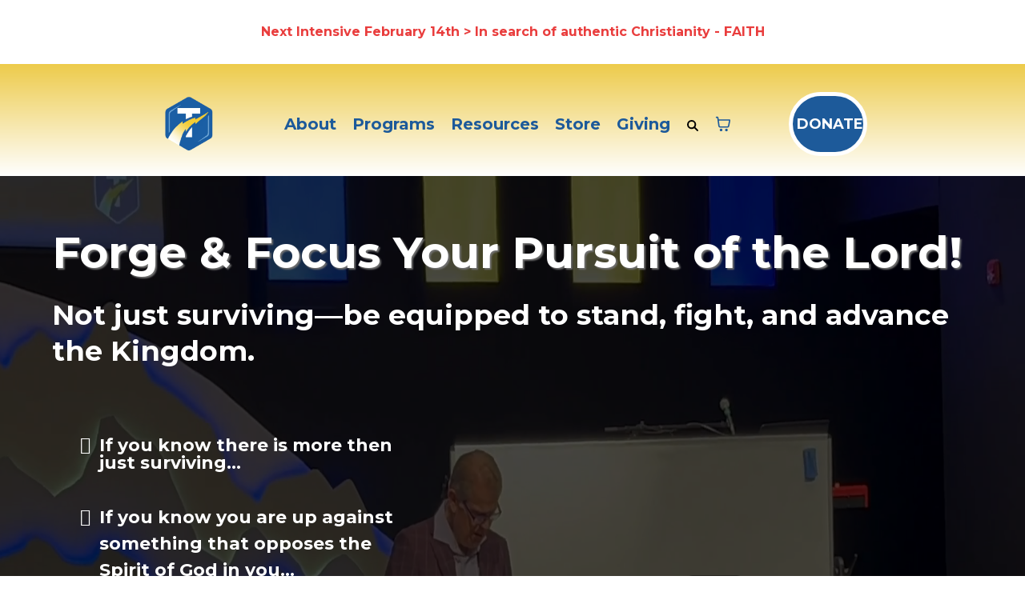

--- FILE ---
content_type: text/html; charset=utf-8
request_url: https://trailblazertraining.com/
body_size: 62409
content:
<!DOCTYPE html><html  lang="en" data-capo=""><head><meta charset="utf-8">
<meta name="viewport" content="minimum-scale=1.0, width=device-width, maximum-scale=1, user-scalable=no">
<title>Trailblazer Training: Intense Biblical Discipleship</title>
<link rel="preconnect" href="https://fonts.gstatic.com/" crossorigin="anonymous">
<script src="https://stcdn.leadconnectorhq.com/libphonenumber/1.10.60/libphonenumber-js.min.js" async type="text/javascript"></script>
<script src="https://stcdn.leadconnectorhq.com/intl-tel-input/17.0.12/js/utils.min.js" async type="text/javascript"></script>
<script src="https://stcdn.leadconnectorhq.com/intl-tel-input/intlTelInput.min.js" async type="text/javascript"></script>
<style type="text/css">@import url('https://fonts.googleapis.com/css?family=Inter:100,100i,300,300i,400,400i,500,500i,700,700i,900,900i|Inter:100,100i,300,300i,400,400i,500,500i,700,700i,900,900i|roboto:100,100i,300,300i,400,400i,500,500i,700,700i,900,900i');

  .form-fF6xiJnCMy #_builder-form .form-builder--item input[type=text][class=form-control],.form-fF6xiJnCMy #_builder-form .form-builder--item .date-picker-custom-style,.form-fF6xiJnCMy #_builder-form .form-builder--item input[type=number]{
    background-color: #FFFFFFFF !important;
    color: #2c3345FF !important;
    border: 1px solid #ACACACFF !important;
    border-radius: 5px !important;
    padding: 8px 15px 8px 15px !important;
    box-shadow: 0px 0px 0px 0px #FFFFFF;
    font-family: 'Inter';
    font-size: 18px;
    font-weight: 400;
    background-clip: inherit !important;
  }
  .form-fF6xiJnCMy #_builder-form textarea {
    background-color: #FFFFFFFF !important;
    color: #2c3345FF !important;
    border: 1px solid #ACACACFF !important;
    border-radius: 5px !important;
    padding: 8px 15px 8px 15px !important;
    box-shadow: 0px 0px 0px 0px #FFFFFF !important;
    font-family: 'Inter';
    font-size: 18px;
    font-weight: 400;
    background-clip: inherit !important;
  }
  .form-fF6xiJnCMy #_builder-form input[type=tel],.form-fF6xiJnCMy #_builder-form input[type=email],.form-fF6xiJnCMy #_builder-form .multiselect .multiselect__tags{
    background-color: #FFFFFFFF !important;
    color: #2c3345FF !important;
    border: 1px solid #ACACACFF !important; 
    border: 1px solid #ACACACFF !important;
    border-radius: 5px !important;
    padding: 8px 15px 8px 15px !important;
    box-shadow: 0px 0px 0px 0px #FFFFFF;
    font-family: 'Inter';
    font-size: 18px;
    font-weight: 400;
    background-clip: inherit !important;
  }
  .form-fF6xiJnCMy #_builder-form .multi_select_form {
    border-radius: 5px !important;
  }
  .form-fF6xiJnCMy #_builder-form .iti--allow-dropdown input, .iti--allow-dropdown input[type=tel]{
    padding-left: 45px !important;
  }
  .form-fF6xiJnCMy #_builder-form .countryphone {
    height: inherit;
  }


  .form-fF6xiJnCMy #_builder-form .form-builder--item .date-picker-custom-style input[type=text],  .form-fF6xiJnCMy #_builder-form .form-builder--item .multiselect .multiselect__placeholder {
    padding:0;
    background-color: #FFFFFFFF;
    color: #2c3345FF;
    font-size: 18px;
  }
  .form-fF6xiJnCMy #_builder-form .form-builder--item .multiselect .multiselect__input{
    background-color: #FFFFFFFF !important;
  }
  .form-fF6xiJnCMy #_builder-form .form-builder--item .multiselect .multiselect__select{
    background: transparent;
    z-index:10;
  }
  .form-fF6xiJnCMy #_builder-form .form-builder--item .multiselect ,.multiselect__single{
    padding:0 !important;
    margin:0 !important;
    min-height: 24px;
    color:  #2c3345FF !important;
    background-color: #FFFFFFFF !important;
    font-family: 'Inter';
    font-size: 18px;
    font-weight: 400;
  }
  .form-fF6xiJnCMy #_builder-form .form-builder--item  .multiselect__placeholder {
    padding:0 !important;
    margin:0 !important;
    min-height: 24px;
    color: #000000FF !important;
    background-color: #FFFFFFFF !important;
    font-family: 'Inter';
    font-size: 18px;
    font-weight: 400;
  }
  .form-fF6xiJnCMy #_builder-form .field-container{
    width:100%;
    max-width: 900px;
  }
  .form-fF6xiJnCMy #_builder-form ::-webkit-input-placeholder { /* Chrome, Firefox, Opera, Safari 10.1+ */
    color: #000000FF;
    font-family: 'Inter';
    font-size: 18px;
    font-weight: 400;
    opacity: 1; /* Firefox */
  }
  .form-fF6xiJnCMy #_builder-form ::placeholder {
    color: #000000FF !important;
    font-family: 'Inter';
    font-size: 18px;
    font-weight: 400;
  }
  .form-fF6xiJnCMy #_builder-form :-ms-input-placeholder { /* Internet Explorer 10-11 */
    color: #000000FF !important;
    font-family: 'Inter';
    font-size: 18px;
    font-weight: 400;
  }
  .form-fF6xiJnCMy #_builder-form ::-ms-input-placeholder { /* Microsoft Edge */
    color: #000000FF !important;
    font-family: 'Inter';
    font-size: 18px;
    font-weight: 400;
  }

  .form-fF6xiJnCMy #_builder-form label{ 
    color: #2c3345FF;
    font-family: 'Inter';
    font-size: 14px;
    font-weight: 500;
  }
  .form-fF6xiJnCMy #_builder-form label * { 
    color: #2c3345FF;
    font-family: 'Inter';
  }
  .form-fF6xiJnCMy #_builder-form .text-element * { 
    color: inherit;
    font-family: 'Inter';
  }
  .form-fF6xiJnCMy #_builder-form .short-label{ 
    color: #2c3345FF;
    font-family: 'Inter';
    font-size: 12px;
    font-weight: 300;
    -webkit-font-smoothing: auto;
  }
  .form-fF6xiJnCMy #_builder-form .form-builder--item .payment-suggestion-tag-container {
    background-color: #FFFFFFFF;
    color: #2c3345FF !important;
    font-family: 'Inter';
    font-size: 18px;
    font-weight: 400;
      box-shadow: 0px 0px 0px 0px #FFFFFF;
  }
  .form-fF6xiJnCMy #_builder-form .product-summary-amount-large, #order-confirmation .product-summary-amount-large {
    color: #2c3345FF;
    font-size: 18px;
    font-weight: 700;
    font-family: Inter;
    line-height: 1.5rem;
  }
  .form-fF6xiJnCMy #_builder-form .product-summary-amount-normal, #order-confirmation .product-summary-amount-normal {
    color: #2c3345FF;
    font-size: 14px;
    font-weight: 600;
    font-family: Inter;
    line-height: 1.5rem;
  }
  .form-fF6xiJnCMy #_builder-form .product-summary-label-bold, #order-confirmation .product-summary-label-bold{
    color: #2c3345FF;
    font-size: 14px;
    font-weight: 700;
    font-family: Inter;
    line-height: 1.5rem;
  }
  .form-fF6xiJnCMy #_builder-form .crossed-amount {
    color: #2c3345FF;
    font-size: 16px;
    font-weight: 600;
    font-family: Inter;
    line-height: 1.5rem;
  }
  .form-fF6xiJnCMy #_builder-form .product-summary-label-large, #order-confirmation .product-summary-label-large{
    color: #2c3345FF;
    font-size: 16px;
    font-weight: 600;
    font-family: Inter;
    line-height: 1.575rem;
  }
  .form-fF6xiJnCMy #_builder-form .product-summary-label-normal, #order-confirmation .product-summary-label-normal{
    color: #2c3345FF;
    font-size: 14px;
    font-weight: 500;
    font-family: Inter;
    line-height: 1.575rem;
  }
  .form-fF6xiJnCMy #_builder-form .product-summary-label-small, #order-confirmation .product-summary-label-small{
    color: #2c3345FF;
    font-size: 12px;
    font-weight: 500;
    font-family: Inter;
    line-height: 1.575rem;
  }
  .form-fF6xiJnCMy #_builder-form .variant-tag {
    color: #2c3345FF;
    font-size: 13px;
    font-weight: 500;
    font-family: Inter;
    line-height: 1.5rem;
  }
  .form-fF6xiJnCMy #_builder-form .selected-tag {
    background-color: #009EF426 !important;
  }
  .form-fF6xiJnCMy #_builder-form .payment-tag, .form-fF6xiJnCMy #_builder-form .quantity-container-counter { 
    box-shadow: 0px 0px 0px 0px #FFFFFF;
    background-color : #FFFFFFFF; 
  }
  .form-fF6xiJnCMy #_builder-form .quantity-container-counter  {
    padding-top: 6px !important;
    padding-bottom:  6px !important;
  }
  .form-fF6xiJnCMy #_builder-form .quantity-text {
    font-size: 18px !important;
  }
  .bubble-label, .bubble-checkbox-label {
    background-color: #FFFFFFFF !important;
    color: #000000FF !important;
  }
  .bubble-container, .bubble-checkbox-container {
    border: 1px solid #ACACACFF !important;
    border-radius: 12px !important;
    padding: 8px 15px 8px 15px !important;
    box-shadow: 0px 0px 0px 0px #FFFFFF;
    font-family: 'Inter';
    font-size: 14px;
    font-weight: 500;
    background-clip: inherit !important;
  }
  
  </style>
<style type="text/css">@import url('https://fonts.googleapis.com/css?family=Roboto:100,100i,300,300i,400,400i,500,500i,700,700i,900,900i');</style>
<link rel="stylesheet" href="https://stcdn.leadconnectorhq.com/forms/fonts/material/material-icons.css" crossorigin="anonymous">
<link rel="stylesheet" href="https://fonts.googleapis.com/css?family=Lato:100,100i,200,200i,300,300i,400,400i,500,500i,600,600i,700,700i,800,800i,900,900i%7COpen%20Sans:100,100i,200,200i,300,300i,400,400i,500,500i,600,600i,700,700i,800,800i,900,900i%7CMontserrat:100,100i,200,200i,300,300i,400,400i,500,500i,600,600i,700,700i,800,800i,900,900i%7CRoboto:100,100i,200,200i,300,300i,400,400i,500,500i,600,600i,700,700i,800,800i,900,900i%7CAbel:100,100i,200,200i,300,300i,400,400i,500,500i,600,600i,700,700i,800,800i,900,900i%7CRoboto:100,100i,200,200i,300,300i,400,400i,500,500i,600,600i,700,700i,800,800i,900,900i&display=swap" media="print" onload="this.media='all'">
<style type="text/css"> 

 :root{ --primary: #37ca37;
--secondary: #188bf6;
--white: #ffffff;
--gray: #cbd5e0;
--black: #000000;
--red: #e93d3d;
--orange: #f6ad55;
--yellow: #faf089;
--green: #9ae6b4;
--teal: #81e6d9;
--malibu: #63b3ed;
--indigo: #757BBD;
--purple: #d6bcfa;
--pink: #fbb6ce;
--transparent: transparent;
--overlay: rgba(0, 0, 0, 0.5);
--color-lyotr175: #2C4828;
--color-lyrjldj8: rgba(255,255,255,0.40);
--cobalt: #155eef;
--smoke: #f5f5f5;
--color-66c5b4f991201e717d357151: #edcb4b;
--color-66c5b4f991201e3958357152: #1d5a9a;
--inter: 'Inter';
--space-grotesk: 'Space Grotesk';
--arial: 'Arial';
--lato: 'Lato';
--open-sans: 'Open Sans';
--montserrat: 'Montserrat';
--roboto: 'Roboto';
--abel: 'Abel';
--headlinefont: 'Montserrat';
--contentfont: 'Lato';
--text-color: #000000;
--link-color: #188bf6; } .bg-fixed{bottom:0;top:0;left:0;right:0;position:fixed;overflow:auto;background-color:var(--white)} 
            
            .drop-zone-draggable .hl_main_popup{box-shadow:none;padding:20px;margin-top:0;border-color:var(--gray);border-width:10px;border-style:solid;background-color:var(--white);width:720px}
            
          
#hl_main_popup.popup-body{position:absolute!important;left:50%!important;bottom:auto!important;transform:translate(-50%,0)!important;right:auto!important;box-shadow:none;padding:20px;margin-top:0;border-color:var(--gray);border-width:10px;border-style:solid;background-color:var(--white);width:720px}.--mobile #hl_main_popup.popup-body{width:380px!important}@media screen and (min-width:0px) and (max-width:480px){#hl_main_popup.popup-body{width:380px!important}} 
            
            .drop-zone-draggable .hl_main_popup-_mVxAb85-2{box-shadow:none;padding:20px;margin-top:0;border-color:var(--gray);border-width:10px;border-style:solid;background-color:var(--white);width:720px}
            
          
#hl_main_popup-_mVxAb85-2.popup-body{position:absolute!important;left:50%!important;bottom:auto!important;transform:translate(-50%,0)!important;right:auto!important;box-shadow:none;padding:20px;margin-top:0;border-color:var(--gray);border-width:10px;border-style:solid;background-color:var(--white);width:720px}.--mobile #hl_main_popup-_mVxAb85-2.popup-body{width:380px!important}@media screen and (min-width:0px) and (max-width:480px){#hl_main_popup-_mVxAb85-2.popup-body{width:380px!important}} .highlight-word-effect h1 strong {
    background: #DCEB6D;
    border: 2px solid transparent;
    padding: 0.05em 0.2em;
    border-radius: 5px;
    display: inline-block;
} 
 /* ---- Section styles ----- */ 
@-webkit-keyframes slideInLeft-sub-heading-fuPY8qTZ40{0%{opacity:0;-webkit-transform:translate3d(-100%,0,0) scale(1);transform:translate3d(-100%,0,0) scale(1)}to{opacity:1;-webkit-transform:scale(1);transform:scale(1)}}@keyframes slideInLeft-sub-heading-fuPY8qTZ40{0%{opacity:0;-webkit-transform:translate3d(-100%,0,0) scale(1);transform:translate3d(-100%,0,0) scale(1)}to{opacity:1;-webkit-transform:scale(1);transform:scale(1)}}:root{--black:#000000;--red:#e93d3d;--transparent:transparent}.hl_page-preview--content .section-roNIP-Fn-p{box-shadow:none;padding:5px 0;margin:0;background-color:var(--transparent);backdrop-filter:none;border-color:var(--black);border-width:2px;border-style:solid}.hl_page-preview--content .row-0a1Q00g8WS{margin:0 auto;padding:10px 5px;backdrop-filter:none;width:100%}.hl_page-preview--content .col-Uvip5sBNUK,.hl_page-preview--content .csub-heading-fuPY8qTZ40,.hl_page-preview--content .row-0a1Q00g8WS{background-color:var(--transparent);box-shadow:none;border-color:var(--black);border-width:2px;border-style:solid}.hl_page-preview--content .col-Uvip5sBNUK{padding:5px;backdrop-filter:none;width:100%;margin:0}.hl_page-preview--content #sub-heading-fuPY8qTZ40{margin:0;width:auto;height:auto}.hl_page-preview--content .csub-heading-fuPY8qTZ40{font-family:var(--headlinefont);color:var(--text-color);icon-color:var(--text-color);font-weight:400;padding:10px 0;opacity:1;text-shadow:none;line-height:1.3em;text-transform:none;letter-spacing:0;text-align:center}#section-roNIP-Fn-p>.inner{max-width:1170px}#col-Uvip5sBNUK>.inner{flex-direction:column;justify-content:center;align-items:inherit;flex-wrap:nowrap}.sub-heading-fuPY8qTZ40{font-weight:400}.sub-heading-fuPY8qTZ40 a,.sub-heading-fuPY8qTZ40 a *{color:var(--red);text-decoration:none}.sub-heading-fuPY8qTZ40 a u,.sub-heading-fuPY8qTZ40 a:hover{text-decoration:underline}.sub-heading-fuPY8qTZ40 a s{text-decoration:line-through}.animate__slideInLeft-sub-heading-fuPY8qTZ40{animation:slideInLeft-sub-heading-fuPY8qTZ40 1s linear 0s forwards!important;-webkit-animation-name:slideInLeft-sub-heading-fuPY8qTZ40;animation-name:slideInLeft-sub-heading-fuPY8qTZ40}@media screen and (min-width:0px) and (max-width:480px){.sub-heading-fuPY8qTZ40 h1,.sub-heading-fuPY8qTZ40 h2,.sub-heading-fuPY8qTZ40 h3,.sub-heading-fuPY8qTZ40 h4,.sub-heading-fuPY8qTZ40 h5,.sub-heading-fuPY8qTZ40 h6,.sub-heading-fuPY8qTZ40 ul li,.sub-heading-fuPY8qTZ40.text-output{font-size:16px!important;font-weight:400}}@media screen and (min-width:481px) and (max-width:10000px){.sub-heading-fuPY8qTZ40 h1,.sub-heading-fuPY8qTZ40 h2,.sub-heading-fuPY8qTZ40 h3,.sub-heading-fuPY8qTZ40 h4,.sub-heading-fuPY8qTZ40 h5,.sub-heading-fuPY8qTZ40 h6,.sub-heading-fuPY8qTZ40 ul li,.sub-heading-fuPY8qTZ40.text-output{font-size:16px!important;font-weight:400}}.sub-heading-fuPY8qTZ40.text-output h1:first-child:before,.sub-heading-fuPY8qTZ40.text-output h2:first-child:before,.sub-heading-fuPY8qTZ40.text-output h3:first-child:before,.sub-heading-fuPY8qTZ40.text-output h4:first-child:before,.sub-heading-fuPY8qTZ40.text-output h5:first-child:before,.sub-heading-fuPY8qTZ40.text-output h6:first-child:before,.sub-heading-fuPY8qTZ40.text-output p:first-child:before{color:var(--text-color);content:'\';
    font-family: '';margin-right:5px;font-weight:700}
 /* ---- 2025 main header menu styles ----- */  
 :root{--white:#ffffff;--black:#000000;--transparent:transparent}.hl_page-preview--content .section-BgD4dLKRGR{box-shadow:none;padding:10px 0 0;margin:0;background-color:#edcb4bff;border-color:var(--black);border-width:2px;border-style:solid;background:linear-gradient(0deg,#fff 0,#edcb4bff 100%)}.hl_page-preview--content .col-5fMyGeelG2,.hl_page-preview--content .row-pmvnyVchK8{margin:0 auto;box-shadow:none;padding:15px 0;background-color:var(--transparent);border-color:var(--black);border-width:2px;border-style:solid;width:70%}.hl_page-preview--content .col-5fMyGeelG2{padding:10px 5px;width:12.1%;margin:0}.hl_page-preview--content .button-8vzLLJaFuk{margin:0;text-align:center}.hl_page-preview--content .cbutton-p20YmJcJTt{font-family:var(--headlinefont);background-color:#1d5a9aff;color:var(--white);secondary-color:var(--white);text-decoration:none;padding:5px 10px 5px 5px;border-color:var(--white);border-width:5px;border-style:solid;letter-spacing:0;text-transform:none;width:100%;box-shadow:none;text-shadow:1px 1px 0#00000000}.hl_page-preview--content .col-czTrMr4kRy{box-shadow:none;padding:10px 5px;background-color:var(--transparent);width:78.2%;border-color:var(--black);border-width:2px;border-style:solid;margin:0}.hl_page-preview--content .cnav-menu-v2-_oj6jQ906i{font-family:var(--headlinefont);padding:10px 8px;margin:0;item-padding-top:0;item-padding-bottom:0;item-padding-left:16px;item-padding-right:16px;item-margin-top:0;item-margin-bottom:0;item-margin-left:0;item-margin-right:0;line-height:1.3em;text-transform:none;letter-spacing:0;text-align:left;font-weight:400;background-color:var(--transparent);mobile-background-color:var(--white);popup-background-color:var(--white);mobile-popup-background-color:var(--white);color:#1d5a9aff;hover-background-color:#1d5a9aff;hover-text-color:var(--white);bold-text-color:var(--black);italic-text-color:var(--black);underline-text-color:var(--black);icon-color:var(--black);cart-icon-color:#1d5a9aff;cart-icon-active-color:#1d5a9aff;submenu-background-color:#1d5a9aff;submenu-mobile-background-color:var(--white);submenu-color:var(--white);submenu-hover-background-color:#1d5a9aff;submenu-hover-text-color:var(--white);nav-menu-item-spacing-x:8px;nav-menu-item-spacing-y:0;nav-menu-align:center;sub-menu-align:right;sub-menu-style:popover;border-color:#000;border-style:solid;border-width:0;border-radius:0;item-border-color:#000;item-border-style:solid;item-border-width:0;item-border-radius:0;box-shadow:none;item-box-shadow:none}.hl_page-preview--content .col-r-zHzlTIMy{box-shadow:none;padding:10px 5px;background-color:var(--transparent);width:9.8%;border-color:var(--black);border-width:2px;border-style:solid;margin:0}.hl_page-preview--content .image-lQ8mDYyvEx{margin:0}.hl_page-preview--content .image-lQ8mDYyvEx .image-container img{box-shadow:none;width:250px;height:auto}.hl_page-preview--content .cimage-lQ8mDYyvEx{padding:0;background-color:var(--transparent);opacity:1;text-align:center}#section-BgD4dLKRGR>.inner{max-width:100%}#col-5fMyGeelG2>.inner,#col-czTrMr4kRy>.inner{flex-direction:column;justify-content:center;align-items:inherit;flex-wrap:nowrap}@media screen and (min-width:481px) and (max-width:10000px){.button-8vzLLJaFuk .button-icon-end,.button-8vzLLJaFuk .button-icon-start,.button-8vzLLJaFuk .main-heading-button{font-size:18px;font-weight:700}.button-8vzLLJaFuk .button-icon-start{margin-right:5px}.button-8vzLLJaFuk .button-icon-end{margin-left:5px}.button-8vzLLJaFuk .sub-heading-button{font-size:15px;color:var(--white);font-weight:600}}@media screen and (min-width:0px) and (max-width:480px){.button-8vzLLJaFuk .button-icon-end,.button-8vzLLJaFuk .button-icon-start,.button-8vzLLJaFuk .main-heading-button{font-size:18px;font-weight:700}.button-8vzLLJaFuk .button-icon-start{margin-right:5px}.button-8vzLLJaFuk .button-icon-end{margin-left:5px}.button-8vzLLJaFuk .sub-heading-button{font-size:15px;color:var(--white);font-weight:undefined}}#nav-menu-v2-_oj6jQ906i .mega-menu-container{font-weight:700;font-size:20px;justify-content:center;flex-direction:row;background-color:var(--transparent)}#nav-menu-v2-_oj6jQ906i .nav-menu-mobile{display:none}#nav-menu-v2-_oj6jQ906i .nav-menu-desktop{display:flex}#nav-menu-v2-_oj6jQ906i .x-icon{display:none}#nav-menu-v2-_oj6jQ906i .menu-layout{flex-direction:row}#nav-menu-v2-_oj6jQ906i .nav-spacing-x{margin-left:8px}#nav-menu-v2-_oj6jQ906i .menu-item-builder-title,#nav-menu-v2-_oj6jQ906i .menu-item-title:hover{background-color:#1d5a9aff;color:var(--white)}#nav-menu-v2-_oj6jQ906i .menu-item-builder-title-icon>span::after,#nav-menu-v2-_oj6jQ906i .menu-item-title-icon>span::after{color:inherit;content:"\";
      font-family: "";font-weight:700;font-size:20px;display:inline-block;margin-left:inherit;transition:transform .3s ease}#nav-menu-v2-_oj6jQ906i .menu-item-builder-title-icon-hover>span::after,#nav-menu-v2-_oj6jQ906i .menu-item-title-icon:hover>span::after{transform:rotate(180deg)}#nav-menu-v2-_oj6jQ906i .menu-item-builder>.submenu-builder,#nav-menu-v2-_oj6jQ906i .menu-item:hover>.mega-menu,#nav-menu-v2-_oj6jQ906i .menu-item:hover>.submenu,#nav-menu-v2-_oj6jQ906i .submenu:hover{visibility:visible;opacity:1}#nav-menu-v2-_oj6jQ906i .submenu,#nav-menu-v2-_oj6jQ906i .submenu-builder{position:absolute;z-index:10;visibility:hidden;opacity:0;transition:visibility 0s,opacity .3s ease-in}#nav-menu-v2-_oj6jQ906i .submenu-content-container{margin:0;padding-top:0;padding-bottom:0;background-color:#1d5a9aff;border-width:0;border-color:#000!important;border-style:solid;border-radius:0;box-shadow:none}#nav-menu-v2-_oj6jQ906i .submenu-column{display:block;grid-template-columns:1fr 1fr;row-gap:0;column-gap:0}#nav-menu-v2-_oj6jQ906i .submenu-item{padding-left:16px;padding-right:16px;margin-bottom:0;color:var(--white)}#nav-menu-v2-_oj6jQ906i .submenu-column>li:last-child,#nav-menu-v2-_oj6jQ906i .submenu-column>li:last-child .submenu-item{margin-bottom:0}#nav-menu-v2-_oj6jQ906i .submenu-item:hover{background-color:#1d5a9aff;color:var(--white)}#nav-menu-v2-_oj6jQ906i .sub-menu-align{right:-.5rem}#nav-menu-v2-_oj6jQ906i .user-icon{color:#000}#nav-menu-v2-_oj6jQ906i .mega-menu{visibility:hidden;opacity:0;transition:visibility 0s,opacity .3s ease-in;position:absolute;left:0;z-index:999}#nav-menu-v2-_oj6jQ906i .mega-menu:hover{visibility:visible;opacity:1}#nav-menu-v2-_oj6jQ906i .mega-menu-builder{position:absolute;left:0}#nav-menu-v2-_oj6jQ906i .items-cart,#nav-menu-v2-_oj6jQ906i .items-cart-active{color:#1d5a9aff}#nav-menu-v2-_oj6jQ906i .cart-search-desktop{display:list-item}#nav-menu-v2-_oj6jQ906i .cart-search-mobile{display:none}#nav-menu-v2-_oj6jQ906i .nav-search-wrapper,#nav-menu-v2-_oj6jQ906i .search-bar-container{background-color:var(--white)}#nav-menu-v2-_oj6jQ906i .hl-autocomplete-input{border:1px solid #cacaca;margin:1px;border-radius:16px}#nav-menu-v2-_oj6jQ906i .hl-autocomplete{font-family:inherit}#nav-menu-v2-_oj6jQ906i .hl-autocomplete-button{background:#fff}#nav-menu-v2-_oj6jQ906i .hl-autocomplete-input-wrapper{color:#000;background-color:#fff}#nav-menu-v2-_oj6jQ906i .hl-autocomplete-results{border:1px solid #cacaca;border-top:none;border-radius:16px;border-top-left-radius:0;border-top-right-radius:0;color:var(--black);background-color:var(--white)}#nav-menu-v2-_oj6jQ906i .hl-autocomplete-input:hover{border-width:1.5px;margin:.5px}#nav-menu-v2-_oj6jQ906i .hl-autocomplete-input:focus-within{border-width:2px;margin:0}@media screen and (min-width:0px) and (max-width:480px){#nav-menu-v2-_oj6jQ906i .mega-menu-container{font-weight:700;font-size:20px;background-color:var(--white)}#nav-menu-v2-_oj6jQ906i .menu-item-builder>.submenu-builder,#nav-menu-v2-_oj6jQ906i .nav-menu-mobile{display:block}#nav-menu-v2-_oj6jQ906i .nav-menu-mobile span::before{cursor:pointer;color:var(--black);content:"";font-family:"Font Awesome 5 Free";font-weight:700;font-size:20px}#nav-menu-v2-_oj6jQ906i .nav-menu-desktop{display:block;position:fixed;width:100%;height:100vh;overflow-y:scroll;z-index:999;left:0;top:0;padding-left:1rem;padding-right:1rem;background-color:var(--white);padding-bottom:8rem}#nav-menu-v2-_oj6jQ906i .hide-popup{display:none!important}#nav-menu-v2-_oj6jQ906i .x-icon{display:flex}#nav-menu-v2-_oj6jQ906i .submenu-content-container{margin:0;background-color:var(--white);padding:0 16px;border:0;box-shadow:none}#nav-menu-v2-_oj6jQ906i .nav-spacing-x{margin-left:0;margin-bottom:8px}#nav-menu-v2-_oj6jQ906i .menu-item-title-icon{position:relative;padding-right:inherit;white-space:normal!important;text-wrap:wrap!important}#nav-menu-v2-_oj6jQ906i .menu-item-title-icon>span::after{font-size:20px;position:absolute;right:0}#nav-menu-v2-_oj6jQ906i .menu-item-title-icon-rotate>span::after{transform:rotate(180deg)!important}#nav-menu-v2-_oj6jQ906i .menu-item-title-icon-rotate-reverse>span::after{transform:rotate(0deg)!important}#nav-menu-v2-_oj6jQ906i .submenu{display:none;position:static;z-index:unset;visibility:visible;opacity:1;transition:visibility 0s,opacity .3s ease-in}#nav-menu-v2-_oj6jQ906i .submenu-item{white-space:normal!important;text-wrap:wrap!important}#nav-menu-v2-_oj6jQ906i .submenu-mobile-active{display:block}#nav-menu-v2-_oj6jQ906i .submenu-builder{display:none;position:static;z-index:none;visibility:visible;opacity:1;transition:none}#nav-menu-v2-_oj6jQ906i .itemTarget{border:0!important;border-radius:unset!important;box-shadow:none!important}#nav-menu-v2-_oj6jQ906i .mega-menu{display:none;visibility:visible;opacity:1;position:static;left:unset;bottom:unset;z-index:unset;transition:visibility 0s,opacity .3s ease-in}#nav-menu-v2-_oj6jQ906i .mega-menu-mobile-active{display:block}#nav-menu-v2-_oj6jQ906i .mega-menu-builder{position:static;left:unset;bottom:unset;z-index:unset}#nav-menu-v2-_oj6jQ906i .cart-search-desktop{display:none}#nav-menu-v2-_oj6jQ906i .cart-search-mobile{display:flex}#nav-menu-v2-_oj6jQ906i .nav-search-wrapper,#nav-menu-v2-_oj6jQ906i .search-bar-container{background-color:var(--white)}}#col-r-zHzlTIMy>.inner{flex-direction:column;justify-content:center;align-items:inherit;flex-wrap:nowrap} 
 /* ---- Section styles ----- */ 
:root{--white:#ffffff;--black:#000000;--transparent:transparent}.hl_page-preview--content .section-x6kl2525hm{box-shadow:none;padding:40px 0 140px;margin:0;background-color:var(--black);border-color:var(--black);border-width:2px;border-style:solid}.hl_page-preview--content .col-lsMU4hLFsB,.hl_page-preview--content .row-7YtRpH7EYu{margin:0 auto;box-shadow:none;padding:15px 0;background-color:var(--transparent);border-color:var(--black);border-width:2px;border-style:solid;width:100%}.hl_page-preview--content .col-lsMU4hLFsB{padding:10px 5px;width:57.8%;margin:0 0 0 20px}.hl_page-preview--content #bulletList-Nu3OANToPa,.hl_page-preview--content #bulletList-ftr8bQhSY9,.hl_page-preview--content #bulletList-vkHjxEK0Ys,.hl_page-preview--content #heading-E1pVYUkFbT,.hl_page-preview--content #heading-j5j5HTmSOj,.hl_page-preview--content .video-TKOX0jVVro{margin:0}.hl_page-preview--content .col-gbpxjfxvdt,.hl_page-preview--content .cvideo-TKOX0jVVro{box-shadow:none;padding:0;background-color:var(--transparent);border-color:var(--black);border-width:2px;border-style:solid}.hl_page-preview--content .col-gbpxjfxvdt{padding:10px 5px;width:42.2%;margin:0}.hl_page-preview--content .button-GEnfXKGK9T{margin:0;text-align:left}.hl_page-preview--content .cbutton-GEnfXKGK9T{font-family:var(--headlinefont);background-color:#edcb4bff;color:var(--black);secondary-color:var(--black);padding:15px 20px;border-color:var(--transparent);border-width:2px;border-style:solid;letter-spacing:0;text-transform:none;width:100%;box-shadow:none;text-shadow:1px 1px 2px #707070;icon-color:var(--white)}.hl_page-preview--content .cbulletList-Nu3OANToPa,.hl_page-preview--content .cbulletList-ftr8bQhSY9,.hl_page-preview--content .cbulletList-vkHjxEK0Ys{font-family:var(--headlinefont);background-color:var(--transparent);color:var(--white);icon-color:#edcb4bff;box-shadow:none;padding:20px;opacity:1;text-shadow:none;border-color:var(--black);border-width:2px;border-style:solid;line-height:1em;text-transform:none;letter-spacing:0;text-align:left}.hl_page-preview--content .cbulletList-Nu3OANToPa,.hl_page-preview--content .cbulletList-ftr8bQhSY9{line-height:1.5em}.hl_page-preview--content .cbulletList-Nu3OANToPa{line-height:1em}.hl_page-preview--content .col-XUsopmUw6I,.hl_page-preview--content .row-r20hbCxx8Z{margin:0 auto;box-shadow:none;padding:10px 5px;background-color:var(--transparent);backdrop-filter:none;border-color:var(--black);border-width:2px;border-style:solid;width:100%}.hl_page-preview--content .col-XUsopmUw6I{margin:0}.hl_page-preview--content .cheading-E1pVYUkFbT,.hl_page-preview--content .cheading-j5j5HTmSOj{font-family:var(--headlinefont);background-color:var(--transparent);color:var(--white);icon-color:var(--text-color);font-weight:400;box-shadow:none;padding:0 0 20px;opacity:1;text-shadow:none;border-color:var(--black);border-width:2px;border-style:solid;line-height:1.3em;letter-spacing:0;text-align:left}.hl_page-preview--content .cheading-E1pVYUkFbT{text-shadow:2px 2px 2px #707070}#section-x6kl2525hm>.inner{max-width:1170px}#col-XUsopmUw6I>.inner,#col-gbpxjfxvdt>.inner,#col-lsMU4hLFsB>.inner{flex-direction:column;justify-content:center;align-items:inherit;flex-wrap:nowrap}#video-TKOX0jVVro .vjs-ghl .vjs-volume-level,#video-TKOX0jVVro .vjs-ghl.video-js .vjs-play-progress{background:#fff}#video-TKOX0jVVro .vjs-ghl.video-js .vjs-load-progress div{background:#fff;opacity:.5}@media screen and (min-width:481px) and (max-width:10000px){.button-GEnfXKGK9T .button-icon-end,.button-GEnfXKGK9T .button-icon-start,.button-GEnfXKGK9T .main-heading-button{font-size:22px;font-weight:700}.button-GEnfXKGK9T .button-icon-start{margin-right:5px}.button-GEnfXKGK9T .button-icon-end{margin-left:5px}.button-GEnfXKGK9T .sub-heading-button{font-size:20px;color:var(--black);font-weight:400}}@media screen and (min-width:0px) and (max-width:480px){.button-GEnfXKGK9T .button-icon-end,.button-GEnfXKGK9T .button-icon-start,.button-GEnfXKGK9T .main-heading-button{font-size:22px;font-weight:700}.button-GEnfXKGK9T .button-icon-start{margin-right:5px}.button-GEnfXKGK9T .button-icon-end{margin-left:5px}.button-GEnfXKGK9T .sub-heading-button{font-size:20px;color:var(--black);font-weight:undefined}}.bulletList-Nu3OANToPa,.bulletList-ftr8bQhSY9,.bulletList-vkHjxEK0Ys{font-weight:400}.bulletList-Nu3OANToPa a,.bulletList-Nu3OANToPa a *,.bulletList-ftr8bQhSY9 a,.bulletList-ftr8bQhSY9 a *,.bulletList-vkHjxEK0Ys a,.bulletList-vkHjxEK0Ys a *{color:var(--link-color);text-decoration:none}.bulletList-Nu3OANToPa a u,.bulletList-Nu3OANToPa a:hover,.bulletList-ftr8bQhSY9 a u,.bulletList-ftr8bQhSY9 a:hover,.bulletList-vkHjxEK0Ys a u,.bulletList-vkHjxEK0Ys a:hover,.heading-E1pVYUkFbT a u,.heading-E1pVYUkFbT a:hover,.heading-j5j5HTmSOj a u,.heading-j5j5HTmSOj a:hover{text-decoration:underline}.bulletList-Nu3OANToPa a s,.bulletList-ftr8bQhSY9 a s,.bulletList-vkHjxEK0Ys a s,.heading-E1pVYUkFbT a s,.heading-j5j5HTmSOj a s{text-decoration:line-through}@media screen and (min-width:0px) and (max-width:480px){.bulletList-vkHjxEK0Ys h1,.bulletList-vkHjxEK0Ys h2,.bulletList-vkHjxEK0Ys h3,.bulletList-vkHjxEK0Ys h4,.bulletList-vkHjxEK0Ys h5,.bulletList-vkHjxEK0Ys h6,.bulletList-vkHjxEK0Ys ul li,.bulletList-vkHjxEK0Ys.text-output{font-size:22px!important;font-weight:400}.bulletList-vkHjxEK0Ys.text-output li:not(:last-child){margin-bottom:0}}@media screen and (min-width:481px) and (max-width:10000px){.bulletList-vkHjxEK0Ys h1,.bulletList-vkHjxEK0Ys h2,.bulletList-vkHjxEK0Ys h3,.bulletList-vkHjxEK0Ys h4,.bulletList-vkHjxEK0Ys h5,.bulletList-vkHjxEK0Ys h6,.bulletList-vkHjxEK0Ys ul li,.bulletList-vkHjxEK0Ys.text-output{font-size:22px!important;font-weight:400}}.bulletList-Nu3OANToPa.text-output ul,.bulletList-ftr8bQhSY9.text-output ul,.bulletList-vkHjxEK0Ys.text-output ul{list-style-type:none;margin:0;padding:0 0 0 1.5em}.bulletList-Nu3OANToPa.text-output ol,.bulletList-ftr8bQhSY9.text-output ol,.bulletList-vkHjxEK0Ys.text-output ol{padding-left:1.5em}.bulletList-vkHjxEK0Ys.text-output ol li,.bulletList-vkHjxEK0Ys.text-output ul li{padding-inline-start:.5em}.bulletList-Nu3OANToPa.text-output li,.bulletList-ftr8bQhSY9.text-output li,.bulletList-vkHjxEK0Ys.text-output li{list-style-type:""}.bulletList-vkHjxEK0Ys.text-output li::marker{font-family:"Font Awesome 5 Free";font-weight:900;color:#edcb4bff;margin-right:.3em;margin-left:-1.5em;text-align:right}.bulletList-vkHjxEK0Ys.text-output li:not(:last-child){margin-bottom:0}@media screen and (min-width:0px) and (max-width:480px){.bulletList-ftr8bQhSY9 h1,.bulletList-ftr8bQhSY9 h2,.bulletList-ftr8bQhSY9 h3,.bulletList-ftr8bQhSY9 h4,.bulletList-ftr8bQhSY9 h5,.bulletList-ftr8bQhSY9 h6,.bulletList-ftr8bQhSY9 ul li,.bulletList-ftr8bQhSY9.text-output{font-size:22px!important;font-weight:400}.bulletList-ftr8bQhSY9.text-output li:not(:last-child){margin-bottom:0}}@media screen and (min-width:481px) and (max-width:10000px){.bulletList-ftr8bQhSY9 h1,.bulletList-ftr8bQhSY9 h2,.bulletList-ftr8bQhSY9 h3,.bulletList-ftr8bQhSY9 h4,.bulletList-ftr8bQhSY9 h5,.bulletList-ftr8bQhSY9 h6,.bulletList-ftr8bQhSY9 ul li,.bulletList-ftr8bQhSY9.text-output{font-size:22px!important;font-weight:400}}.bulletList-ftr8bQhSY9.text-output ol li,.bulletList-ftr8bQhSY9.text-output ul li{padding-inline-start:.5em}.bulletList-ftr8bQhSY9.text-output li::marker{font-family:"Font Awesome 5 Free";font-weight:900;color:#edcb4bff;margin-right:.3em;margin-left:-1.5em;text-align:right}.bulletList-ftr8bQhSY9.text-output li:not(:last-child){margin-bottom:0}@media screen and (min-width:0px) and (max-width:480px){.bulletList-Nu3OANToPa h1,.bulletList-Nu3OANToPa h2,.bulletList-Nu3OANToPa h3,.bulletList-Nu3OANToPa h4,.bulletList-Nu3OANToPa h5,.bulletList-Nu3OANToPa h6,.bulletList-Nu3OANToPa ul li,.bulletList-Nu3OANToPa.text-output{font-size:22px!important;font-weight:400}.bulletList-Nu3OANToPa.text-output li:not(:last-child){margin-bottom:0}}@media screen and (min-width:481px) and (max-width:10000px){.bulletList-Nu3OANToPa h1,.bulletList-Nu3OANToPa h2,.bulletList-Nu3OANToPa h3,.bulletList-Nu3OANToPa h4,.bulletList-Nu3OANToPa h5,.bulletList-Nu3OANToPa h6,.bulletList-Nu3OANToPa ul li,.bulletList-Nu3OANToPa.text-output{font-size:22px!important;font-weight:400}}.bulletList-Nu3OANToPa.text-output ol li,.bulletList-Nu3OANToPa.text-output ul li{padding-inline-start:.5em}.bulletList-Nu3OANToPa.text-output li::marker{font-family:"Font Awesome 5 Free";font-weight:900;color:#edcb4bff;margin-right:.3em;margin-left:-1.5em;text-align:right}.bulletList-Nu3OANToPa.text-output li:not(:last-child){margin-bottom:0}.heading-E1pVYUkFbT,.heading-j5j5HTmSOj{font-weight:700}.heading-E1pVYUkFbT a,.heading-E1pVYUkFbT a *,.heading-j5j5HTmSOj a,.heading-j5j5HTmSOj a *{color:#1d5a9aff;text-decoration:none}@media screen and (min-width:0px) and (max-width:480px){.heading-j5j5HTmSOj h1,.heading-j5j5HTmSOj h2,.heading-j5j5HTmSOj h3,.heading-j5j5HTmSOj h4,.heading-j5j5HTmSOj h5,.heading-j5j5HTmSOj h6,.heading-j5j5HTmSOj ul li,.heading-j5j5HTmSOj.text-output{font-size:35px!important;font-weight:700}}@media screen and (min-width:481px) and (max-width:10000px){.heading-j5j5HTmSOj h1,.heading-j5j5HTmSOj h2,.heading-j5j5HTmSOj h3,.heading-j5j5HTmSOj h4,.heading-j5j5HTmSOj h5,.heading-j5j5HTmSOj h6,.heading-j5j5HTmSOj ul li,.heading-j5j5HTmSOj.text-output{font-size:35px!important;font-weight:700}}.heading-E1pVYUkFbT.text-output h1:first-child:before,.heading-E1pVYUkFbT.text-output h2:first-child:before,.heading-E1pVYUkFbT.text-output h3:first-child:before,.heading-E1pVYUkFbT.text-output h4:first-child:before,.heading-E1pVYUkFbT.text-output h5:first-child:before,.heading-E1pVYUkFbT.text-output h6:first-child:before,.heading-E1pVYUkFbT.text-output p:first-child:before,.heading-j5j5HTmSOj.text-output h1:first-child:before,.heading-j5j5HTmSOj.text-output h2:first-child:before,.heading-j5j5HTmSOj.text-output h3:first-child:before,.heading-j5j5HTmSOj.text-output h4:first-child:before,.heading-j5j5HTmSOj.text-output h5:first-child:before,.heading-j5j5HTmSOj.text-output h6:first-child:before,.heading-j5j5HTmSOj.text-output p:first-child:before{color:var(--text-color);content:'\';
    font-family: '';margin-right:5px;font-weight:700}@media screen and (min-width:0px) and (max-width:480px){.heading-E1pVYUkFbT h1,.heading-E1pVYUkFbT h2,.heading-E1pVYUkFbT h3,.heading-E1pVYUkFbT h4,.heading-E1pVYUkFbT h5,.heading-E1pVYUkFbT h6,.heading-E1pVYUkFbT ul li,.heading-E1pVYUkFbT.text-output{font-size:55px!important;font-weight:700}}@media screen and (min-width:481px) and (max-width:10000px){.heading-E1pVYUkFbT h1,.heading-E1pVYUkFbT h2,.heading-E1pVYUkFbT h3,.heading-E1pVYUkFbT h4,.heading-E1pVYUkFbT h5,.heading-E1pVYUkFbT h6,.heading-E1pVYUkFbT ul li,.heading-E1pVYUkFbT.text-output{font-size:55px!important;font-weight:700}} 
 /* ---- Section styles ----- */ 
:root{--white:#ffffff;--black:#000000;--transparent:transparent;--color-lyrjldj8:rgba(255,255,255,0.40)}.hl_page-preview--content .row-GtgilO8cl9,.hl_page-preview--content .section-Vl0FhJucjn{box-shadow:none;padding:20px 0;margin:-100px 0 0;background-color:var(--transparent);border-color:var(--black);border-width:2px;border-style:solid}.hl_page-preview--content .row-GtgilO8cl9{margin:0 auto;padding:10px 5px;width:60%}.hl_page-preview--content .col--ZbKUKgjF7{box-shadow:none;padding:20px 5px 10px;background-color:#1d5a9aff;width:32.8%;border-color:var(--transparent);border-width:2px;border-style:solid;margin:0}.hl_page-preview--content .button-IUvTkHTu8Y{margin:0;text-align:center}.hl_page-preview--content .cbutton-SuZ0fawGMh{font-family:var(--headlinefont);background-color:var(--color-lyrjldj8);color:var(--white);secondary-color:var(--white);padding:5px 40px;border-color:#edcb4bff;border-width:3px;border-style:dotted;letter-spacing:0;text-transform:none;width:100%;box-shadow:none;text-shadow:0 0 0 transparent;icon-color:var(--white);text-decoration:none}.hl_page-preview--content #heading-O3hxgxSekU,.hl_page-preview--content #heading-Pej7X5scXb,.hl_page-preview--content #heading-RpECl73O7x,.hl_page-preview--content #paragraph-VjUb6wUjH9,.hl_page-preview--content #paragraph-f26AQI7r1y,.hl_page-preview--content #paragraph-fg_D1p6Nxc{margin:0}.hl_page-preview--content .cheading-RpECl73O7x,.hl_page-preview--content .cparagraph-VjUb6wUjH9{background-color:var(--transparent);icon-color:var(--text-color);box-shadow:none;opacity:1;text-shadow:none;border-color:var(--black);border-width:2px;border-style:solid;line-height:1.3em;letter-spacing:0;text-align:center}.hl_page-preview--content .cparagraph-VjUb6wUjH9{font-family:var(--contentfont);color:var(--white);font-weight:medium;padding:0;text-transform:none}.hl_page-preview--content .cheading-RpECl73O7x{font-family:var(--headlinefont);color:var(--text-color);font-weight:400;padding:0 0 15px}.hl_page-preview--content .col-YKUAJ0la6r{box-shadow:none;padding:20px 5px;background-color:#1d5a9aff;width:30.5%;border-color:var(--transparent);border-width:2px;border-style:solid;margin:0 20px}@media screen and (min-width:0px) and (max-width:480px){.hl_page-preview--content .col-YKUAJ0la6r{margin-top:20px;margin-bottom:20px}}.hl_page-preview--content .button-_1xHIFC_zr{margin:0;text-align:center}.hl_page-preview--content .cbutton-_1xHIFC_zr{font-family:var(--headlinefont);background-color:var(--color-lyrjldj8);color:var(--white);secondary-color:var(--white);padding:5px 40px;border-color:#edcb4bff;border-width:3px;border-style:dotted;letter-spacing:0;text-transform:none;width:100%;box-shadow:none;text-shadow:0 0 0 transparent;icon-color:var(--white);text-decoration:none}.hl_page-preview--content .cheading-Pej7X5scXb,.hl_page-preview--content .cparagraph-fg_D1p6Nxc{font-family:var(--contentfont);background-color:var(--transparent);color:var(--white);icon-color:var(--text-color);font-weight:medium;box-shadow:none;padding:0;opacity:1;text-shadow:none;border-color:var(--black);border-width:2px;border-style:solid;line-height:1.3em;text-transform:none;letter-spacing:0;text-align:center}.hl_page-preview--content .cheading-Pej7X5scXb{font-family:var(--headlinefont);color:var(--text-color);font-weight:400;padding:0 0 15px}.hl_page-preview--content .col-ItrmszXYwO{box-shadow:none;padding:20px 5px;background-color:#1d5a9aff;width:31.3%;border-color:var(--transparent);border-width:2px;border-style:solid;margin:0}.hl_page-preview--content .button-pAweMyZ4E7{margin:0;text-align:center}.hl_page-preview--content .cbutton-pAweMyZ4E7{font-family:var(--headlinefont);background-color:var(--color-lyrjldj8);color:var(--white);secondary-color:var(--white);padding:5px 40px;border-color:#edcb4bff;border-width:3px;border-style:dotted;letter-spacing:0;text-transform:none;width:100%;box-shadow:none;text-shadow:0 0 0 transparent;icon-color:var(--white);text-decoration:none}.hl_page-preview--content .cheading-O3hxgxSekU,.hl_page-preview--content .cparagraph-f26AQI7r1y{background-color:var(--transparent);icon-color:var(--text-color);box-shadow:none;opacity:1;text-shadow:none;border-color:var(--black);border-width:2px;border-style:solid;line-height:1.3em;letter-spacing:0;text-align:center}.hl_page-preview--content .cparagraph-f26AQI7r1y{font-family:var(--contentfont);color:var(--white);font-weight:medium;padding:0;text-transform:none}.hl_page-preview--content .cheading-O3hxgxSekU{font-family:var(--headlinefont);color:var(--text-color);font-weight:400;padding:0 0 15px}#section-Vl0FhJucjn>.inner{max-width:100%}#col--ZbKUKgjF7>.inner,#col-ItrmszXYwO>.inner,#col-YKUAJ0la6r>.inner{flex-direction:column;justify-content:flex-start;align-items:inherit;flex-wrap:nowrap}@media screen and (min-width:481px) and (max-width:10000px){.button-IUvTkHTu8Y .button-icon-end,.button-IUvTkHTu8Y .button-icon-start,.button-IUvTkHTu8Y .main-heading-button{font-size:20px;font-weight:600}.button-IUvTkHTu8Y .button-icon-start{margin-right:5px}.button-IUvTkHTu8Y .button-icon-end{margin-left:5px}.button-IUvTkHTu8Y .sub-heading-button{font-size:15px;color:var(--white);font-weight:400}}@media screen and (min-width:0px) and (max-width:480px){.button-IUvTkHTu8Y .button-icon-end,.button-IUvTkHTu8Y .button-icon-start,.button-IUvTkHTu8Y .main-heading-button{font-size:20px;font-weight:600}.button-IUvTkHTu8Y .button-icon-start{margin-right:5px}.button-IUvTkHTu8Y .button-icon-end{margin-left:5px}.button-IUvTkHTu8Y .sub-heading-button{font-size:15px;color:var(--white);font-weight:undefined}}.paragraph-VjUb6wUjH9{font-weight:500}.heading-O3hxgxSekU a,.heading-O3hxgxSekU a *,.heading-Pej7X5scXb a,.heading-Pej7X5scXb a *,.heading-RpECl73O7x a,.heading-RpECl73O7x a *,.paragraph-VjUb6wUjH9 a,.paragraph-VjUb6wUjH9 a *,.paragraph-f26AQI7r1y a,.paragraph-f26AQI7r1y a *,.paragraph-fg_D1p6Nxc a,.paragraph-fg_D1p6Nxc a *{color:var(--link-color);text-decoration:none}.heading-O3hxgxSekU a u,.heading-O3hxgxSekU a:hover,.heading-Pej7X5scXb a u,.heading-Pej7X5scXb a:hover,.heading-RpECl73O7x a u,.heading-RpECl73O7x a:hover,.paragraph-VjUb6wUjH9 a u,.paragraph-VjUb6wUjH9 a:hover,.paragraph-f26AQI7r1y a u,.paragraph-f26AQI7r1y a:hover,.paragraph-fg_D1p6Nxc a u,.paragraph-fg_D1p6Nxc a:hover{text-decoration:underline}.heading-O3hxgxSekU a s,.heading-Pej7X5scXb a s,.heading-RpECl73O7x a s,.paragraph-VjUb6wUjH9 a s,.paragraph-f26AQI7r1y a s,.paragraph-fg_D1p6Nxc a s{text-decoration:line-through}@media screen and (min-width:0px) and (max-width:480px){.paragraph-VjUb6wUjH9 h1,.paragraph-VjUb6wUjH9 h2,.paragraph-VjUb6wUjH9 h3,.paragraph-VjUb6wUjH9 h4,.paragraph-VjUb6wUjH9 h5,.paragraph-VjUb6wUjH9 h6,.paragraph-VjUb6wUjH9 ul li,.paragraph-VjUb6wUjH9.text-output{font-size:22px!important;font-weight:500}}@media screen and (min-width:481px) and (max-width:10000px){.paragraph-VjUb6wUjH9 h1,.paragraph-VjUb6wUjH9 h2,.paragraph-VjUb6wUjH9 h3,.paragraph-VjUb6wUjH9 h4,.paragraph-VjUb6wUjH9 h5,.paragraph-VjUb6wUjH9 h6,.paragraph-VjUb6wUjH9 ul li,.paragraph-VjUb6wUjH9.text-output{font-size:22px!important;font-weight:500}}.heading-O3hxgxSekU.text-output h1:first-child:before,.heading-O3hxgxSekU.text-output h2:first-child:before,.heading-O3hxgxSekU.text-output h3:first-child:before,.heading-O3hxgxSekU.text-output h4:first-child:before,.heading-O3hxgxSekU.text-output h5:first-child:before,.heading-O3hxgxSekU.text-output h6:first-child:before,.heading-O3hxgxSekU.text-output p:first-child:before,.heading-Pej7X5scXb.text-output h1:first-child:before,.heading-Pej7X5scXb.text-output h2:first-child:before,.heading-Pej7X5scXb.text-output h3:first-child:before,.heading-Pej7X5scXb.text-output h4:first-child:before,.heading-Pej7X5scXb.text-output h5:first-child:before,.heading-Pej7X5scXb.text-output h6:first-child:before,.heading-Pej7X5scXb.text-output p:first-child:before,.heading-RpECl73O7x.text-output h1:first-child:before,.heading-RpECl73O7x.text-output h2:first-child:before,.heading-RpECl73O7x.text-output h3:first-child:before,.heading-RpECl73O7x.text-output h4:first-child:before,.heading-RpECl73O7x.text-output h5:first-child:before,.heading-RpECl73O7x.text-output h6:first-child:before,.heading-RpECl73O7x.text-output p:first-child:before,.paragraph-VjUb6wUjH9.text-output h1:first-child:before,.paragraph-VjUb6wUjH9.text-output h2:first-child:before,.paragraph-VjUb6wUjH9.text-output h3:first-child:before,.paragraph-VjUb6wUjH9.text-output h4:first-child:before,.paragraph-VjUb6wUjH9.text-output h5:first-child:before,.paragraph-VjUb6wUjH9.text-output h6:first-child:before,.paragraph-VjUb6wUjH9.text-output p:first-child:before,.paragraph-f26AQI7r1y.text-output h1:first-child:before,.paragraph-f26AQI7r1y.text-output h2:first-child:before,.paragraph-f26AQI7r1y.text-output h3:first-child:before,.paragraph-f26AQI7r1y.text-output h4:first-child:before,.paragraph-f26AQI7r1y.text-output h5:first-child:before,.paragraph-f26AQI7r1y.text-output h6:first-child:before,.paragraph-f26AQI7r1y.text-output p:first-child:before,.paragraph-fg_D1p6Nxc.text-output h1:first-child:before,.paragraph-fg_D1p6Nxc.text-output h2:first-child:before,.paragraph-fg_D1p6Nxc.text-output h3:first-child:before,.paragraph-fg_D1p6Nxc.text-output h4:first-child:before,.paragraph-fg_D1p6Nxc.text-output h5:first-child:before,.paragraph-fg_D1p6Nxc.text-output h6:first-child:before,.paragraph-fg_D1p6Nxc.text-output p:first-child:before{color:var(--text-color);content:'\';
    font-family: '';margin-right:5px;font-weight:700}.heading-RpECl73O7x{font-weight:700}@media screen and (min-width:0px) and (max-width:480px){.heading-RpECl73O7x h1,.heading-RpECl73O7x h2,.heading-RpECl73O7x h3,.heading-RpECl73O7x h4,.heading-RpECl73O7x h5,.heading-RpECl73O7x h6,.heading-RpECl73O7x ul li,.heading-RpECl73O7x.text-output{font-size:32px!important;font-weight:700}}@media screen and (min-width:481px) and (max-width:10000px){.heading-RpECl73O7x h1,.heading-RpECl73O7x h2,.heading-RpECl73O7x h3,.heading-RpECl73O7x h4,.heading-RpECl73O7x h5,.heading-RpECl73O7x h6,.heading-RpECl73O7x ul li,.heading-RpECl73O7x.text-output{font-size:32px!important;font-weight:700}}@media screen and (min-width:481px) and (max-width:10000px){.button-_1xHIFC_zr .button-icon-end,.button-_1xHIFC_zr .button-icon-start,.button-_1xHIFC_zr .main-heading-button{font-size:20px;font-weight:600}.button-_1xHIFC_zr .button-icon-start{margin-right:5px}.button-_1xHIFC_zr .button-icon-end{margin-left:5px}.button-_1xHIFC_zr .sub-heading-button{font-size:15px;color:var(--white);font-weight:400}}@media screen and (min-width:0px) and (max-width:480px){.button-_1xHIFC_zr .button-icon-end,.button-_1xHIFC_zr .button-icon-start,.button-_1xHIFC_zr .main-heading-button{font-size:20px;font-weight:600}.button-_1xHIFC_zr .button-icon-start{margin-right:5px}.button-_1xHIFC_zr .button-icon-end{margin-left:5px}.button-_1xHIFC_zr .sub-heading-button{font-size:15px;color:var(--white);font-weight:undefined}}.paragraph-fg_D1p6Nxc{font-weight:500}@media screen and (min-width:0px) and (max-width:480px){.paragraph-fg_D1p6Nxc h1,.paragraph-fg_D1p6Nxc h2,.paragraph-fg_D1p6Nxc h3,.paragraph-fg_D1p6Nxc h4,.paragraph-fg_D1p6Nxc h5,.paragraph-fg_D1p6Nxc h6,.paragraph-fg_D1p6Nxc ul li,.paragraph-fg_D1p6Nxc.text-output{font-size:22px!important;font-weight:500}}@media screen and (min-width:481px) and (max-width:10000px){.paragraph-fg_D1p6Nxc h1,.paragraph-fg_D1p6Nxc h2,.paragraph-fg_D1p6Nxc h3,.paragraph-fg_D1p6Nxc h4,.paragraph-fg_D1p6Nxc h5,.paragraph-fg_D1p6Nxc h6,.paragraph-fg_D1p6Nxc ul li,.paragraph-fg_D1p6Nxc.text-output{font-size:22px!important;font-weight:500}}.heading-Pej7X5scXb{font-weight:700}@media screen and (min-width:0px) and (max-width:480px){.heading-Pej7X5scXb h1,.heading-Pej7X5scXb h2,.heading-Pej7X5scXb h3,.heading-Pej7X5scXb h4,.heading-Pej7X5scXb h5,.heading-Pej7X5scXb h6,.heading-Pej7X5scXb ul li,.heading-Pej7X5scXb.text-output{font-size:32px!important;font-weight:700}}@media screen and (min-width:481px) and (max-width:10000px){.heading-Pej7X5scXb h1,.heading-Pej7X5scXb h2,.heading-Pej7X5scXb h3,.heading-Pej7X5scXb h4,.heading-Pej7X5scXb h5,.heading-Pej7X5scXb h6,.heading-Pej7X5scXb ul li,.heading-Pej7X5scXb.text-output{font-size:32px!important;font-weight:700}}@media screen and (min-width:481px) and (max-width:10000px){.button-pAweMyZ4E7 .button-icon-end,.button-pAweMyZ4E7 .button-icon-start,.button-pAweMyZ4E7 .main-heading-button{font-size:20px;font-weight:600}.button-pAweMyZ4E7 .button-icon-start{margin-right:5px}.button-pAweMyZ4E7 .button-icon-end{margin-left:5px}.button-pAweMyZ4E7 .sub-heading-button{font-size:15px;color:var(--white);font-weight:400}}@media screen and (min-width:0px) and (max-width:480px){.button-pAweMyZ4E7 .button-icon-end,.button-pAweMyZ4E7 .button-icon-start,.button-pAweMyZ4E7 .main-heading-button{font-size:20px;font-weight:600}.button-pAweMyZ4E7 .button-icon-start{margin-right:5px}.button-pAweMyZ4E7 .button-icon-end{margin-left:5px}.button-pAweMyZ4E7 .sub-heading-button{font-size:15px;color:var(--white);font-weight:undefined}}.paragraph-f26AQI7r1y{font-weight:500}@media screen and (min-width:0px) and (max-width:480px){.paragraph-f26AQI7r1y h1,.paragraph-f26AQI7r1y h2,.paragraph-f26AQI7r1y h3,.paragraph-f26AQI7r1y h4,.paragraph-f26AQI7r1y h5,.paragraph-f26AQI7r1y h6,.paragraph-f26AQI7r1y ul li,.paragraph-f26AQI7r1y.text-output{font-size:22px!important;font-weight:500}}@media screen and (min-width:481px) and (max-width:10000px){.paragraph-f26AQI7r1y h1,.paragraph-f26AQI7r1y h2,.paragraph-f26AQI7r1y h3,.paragraph-f26AQI7r1y h4,.paragraph-f26AQI7r1y h5,.paragraph-f26AQI7r1y h6,.paragraph-f26AQI7r1y ul li,.paragraph-f26AQI7r1y.text-output{font-size:22px!important;font-weight:500}}.heading-O3hxgxSekU{font-weight:700}@media screen and (min-width:0px) and (max-width:480px){.heading-O3hxgxSekU h1,.heading-O3hxgxSekU h2,.heading-O3hxgxSekU h3,.heading-O3hxgxSekU h4,.heading-O3hxgxSekU h5,.heading-O3hxgxSekU h6,.heading-O3hxgxSekU ul li,.heading-O3hxgxSekU.text-output{font-size:32px!important;font-weight:700}}@media screen and (min-width:481px) and (max-width:10000px){.heading-O3hxgxSekU h1,.heading-O3hxgxSekU h2,.heading-O3hxgxSekU h3,.heading-O3hxgxSekU h4,.heading-O3hxgxSekU h5,.heading-O3hxgxSekU h6,.heading-O3hxgxSekU ul li,.heading-O3hxgxSekU.text-output{font-size:32px!important;font-weight:700}} 
 /* ---- Section styles ----- */ 
:root{--white:#ffffff;--gray:#cbd5e0;--black:#000000;--transparent:transparent;--overlay:rgba(0, 0, 0, 0.5)}.hl_page-preview--content .section-ZU-MdkUTVx{box-shadow:none;padding:60px 0;margin:0;background-color:#edcb4bff;border-color:var(--black);border-width:2px;border-style:solid;background:linear-gradient(0deg,#edcb4bff 0%,var(--white) 50%,#edcb4bff 100%)}.hl_page-preview--content .col-4zBI-cNYnY,.hl_page-preview--content .row-tHCiqArhS7{margin:0 auto 80px;box-shadow:none;padding:15px 0;background-color:var(--transparent);border-color:var(--black);border-width:2px;border-style:solid;width:100%}.hl_page-preview--content .col-4zBI-cNYnY{padding:10px 5px;margin:0}.hl_page-preview--content .button-jdGfldYOn5{margin:0 80px;text-align:center}.hl_page-preview--content .cbutton-jdGfldYOn5{font-family:var(--headlinefont);background-color:var(--overlay);color:#edcb4bff;secondary-color:var(--white);text-decoration:none;padding:15px 20px;border-color:var(--gray);border-width:2px;border-style:solid;letter-spacing:0;text-transform:none;width:100%;box-shadow:none;text-shadow:0 0 0 transparent}.hl_page-preview--content #heading-Ww2jBNmp3X,.hl_page-preview--content #heading-vaugUCrbSU{margin:0}.hl_page-preview--content .cheading-vaugUCrbSU,.hl_page-preview--content .col-_pf5yxNLpU{background-color:var(--transparent);border-color:var(--black);border-width:2px;border-style:solid}.hl_page-preview--content .cheading-vaugUCrbSU{font-family:var(--headlinefont);color:var(--text-color);icon-color:var(--text-color);font-weight:400;padding:0;opacity:1;text-shadow:1px 1px 16px #ffffffff,2px 2px 2px #707070;line-height:1.3em;text-transform:none;letter-spacing:0;text-align:center}.hl_page-preview--content .col-_pf5yxNLpU{box-shadow:none;padding:10px 5px;width:100%;margin:0}.hl_page-preview--content .button-CqdvpleAST{margin:0 80px;text-align:center}.hl_page-preview--content .cbutton-CqdvpleAST,.hl_page-preview--content .cheading-Ww2jBNmp3X{font-family:var(--headlinefont);border-width:2px;border-style:solid;text-transform:none;letter-spacing:0}.hl_page-preview--content .cbutton-CqdvpleAST{background-color:var(--overlay);color:#edcb4bff;secondary-color:var(--white);text-decoration:none;padding:15px 20px;border-color:var(--white);width:100%;box-shadow:none;text-shadow:0 0 0 transparent}.hl_page-preview--content .cheading-Ww2jBNmp3X{background-color:var(--transparent);color:var(--text-color);icon-color:var(--text-color);font-weight:400;padding:0;opacity:1;text-shadow:1px 1px 16px #ffffffff,2px 2px 2px #707070;border-color:var(--black);line-height:1.3em;text-align:center}.hl_page-preview--content .row-36lpE5kNV4{margin:0 auto;padding:10px 5px;backdrop-filter:none;width:100%}.hl_page-preview--content .cheading-BeU-fEUkGM,.hl_page-preview--content .col-W83OrCGww5,.hl_page-preview--content .row-36lpE5kNV4{background-color:var(--transparent);box-shadow:none;border-color:var(--black);border-width:2px;border-style:solid}.hl_page-preview--content .col-W83OrCGww5{padding:10px 5px;backdrop-filter:none;width:100%;margin:0}.hl_page-preview--content #heading-BeU-fEUkGM{margin:0;width:auto;height:auto}.hl_page-preview--content .cheading-BeU-fEUkGM{font-family:var(--headlinefont);color:var(--text-color);icon-color:var(--text-color);font-weight:400;padding:0;opacity:1;text-shadow:none;line-height:1.3em;text-transform:none;letter-spacing:3px;text-align:center}#section-ZU-MdkUTVx>.inner{max-width:1170px}#col-4zBI-cNYnY>.inner,#col-W83OrCGww5>.inner,#col-_pf5yxNLpU>.inner{flex-direction:column;justify-content:center;align-items:inherit;flex-wrap:nowrap}@media screen and (min-width:481px) and (max-width:10000px){.button-jdGfldYOn5 .button-icon-end,.button-jdGfldYOn5 .button-icon-start,.button-jdGfldYOn5 .main-heading-button{font-size:20px;font-weight:600}.button-jdGfldYOn5 .button-icon-start{margin-right:5px}.button-jdGfldYOn5 .button-icon-end{margin-left:5px}.button-jdGfldYOn5 .sub-heading-button{font-size:15px;color:var(--white);font-weight:700}}@media screen and (min-width:0px) and (max-width:480px){.button-jdGfldYOn5 .button-icon-end,.button-jdGfldYOn5 .button-icon-start,.button-jdGfldYOn5 .main-heading-button{font-size:20px;font-weight:600}.button-jdGfldYOn5 .button-icon-start{margin-right:5px}.button-jdGfldYOn5 .button-icon-end{margin-left:5px}.button-jdGfldYOn5 .sub-heading-button{font-size:15px;color:var(--white);font-weight:undefined}}.heading-Ww2jBNmp3X,.heading-vaugUCrbSU{font-weight:300}.heading-BeU-fEUkGM a,.heading-BeU-fEUkGM a *,.heading-Ww2jBNmp3X a,.heading-Ww2jBNmp3X a *,.heading-vaugUCrbSU a,.heading-vaugUCrbSU a *{color:var(--link-color);text-decoration:none}.heading-BeU-fEUkGM a u,.heading-BeU-fEUkGM a:hover,.heading-Ww2jBNmp3X a u,.heading-Ww2jBNmp3X a:hover,.heading-vaugUCrbSU a u,.heading-vaugUCrbSU a:hover{text-decoration:underline}.heading-BeU-fEUkGM a s,.heading-Ww2jBNmp3X a s,.heading-vaugUCrbSU a s{text-decoration:line-through}@media screen and (min-width:0px) and (max-width:480px){.heading-vaugUCrbSU h1,.heading-vaugUCrbSU h2,.heading-vaugUCrbSU h3,.heading-vaugUCrbSU h4,.heading-vaugUCrbSU h5,.heading-vaugUCrbSU h6,.heading-vaugUCrbSU ul li,.heading-vaugUCrbSU.text-output{font-size:32px!important;font-weight:300}}@media screen and (min-width:481px) and (max-width:10000px){.heading-vaugUCrbSU h1,.heading-vaugUCrbSU h2,.heading-vaugUCrbSU h3,.heading-vaugUCrbSU h4,.heading-vaugUCrbSU h5,.heading-vaugUCrbSU h6,.heading-vaugUCrbSU ul li,.heading-vaugUCrbSU.text-output{font-size:32px!important;font-weight:300}}.heading-BeU-fEUkGM.text-output h1:first-child:before,.heading-BeU-fEUkGM.text-output h2:first-child:before,.heading-BeU-fEUkGM.text-output h3:first-child:before,.heading-BeU-fEUkGM.text-output h4:first-child:before,.heading-BeU-fEUkGM.text-output h5:first-child:before,.heading-BeU-fEUkGM.text-output h6:first-child:before,.heading-BeU-fEUkGM.text-output p:first-child:before,.heading-Ww2jBNmp3X.text-output h1:first-child:before,.heading-Ww2jBNmp3X.text-output h2:first-child:before,.heading-Ww2jBNmp3X.text-output h3:first-child:before,.heading-Ww2jBNmp3X.text-output h4:first-child:before,.heading-Ww2jBNmp3X.text-output h5:first-child:before,.heading-Ww2jBNmp3X.text-output h6:first-child:before,.heading-Ww2jBNmp3X.text-output p:first-child:before,.heading-vaugUCrbSU.text-output h1:first-child:before,.heading-vaugUCrbSU.text-output h2:first-child:before,.heading-vaugUCrbSU.text-output h3:first-child:before,.heading-vaugUCrbSU.text-output h4:first-child:before,.heading-vaugUCrbSU.text-output h5:first-child:before,.heading-vaugUCrbSU.text-output h6:first-child:before,.heading-vaugUCrbSU.text-output p:first-child:before{color:var(--text-color);content:'\';
    font-family: '';margin-right:5px;font-weight:700}@media screen and (min-width:481px) and (max-width:10000px){.button-CqdvpleAST .button-icon-end,.button-CqdvpleAST .button-icon-start,.button-CqdvpleAST .main-heading-button{font-size:20px;font-weight:700}.button-CqdvpleAST .button-icon-start{margin-right:5px}.button-CqdvpleAST .button-icon-end{margin-left:5px}.button-CqdvpleAST .sub-heading-button{font-size:15px;color:var(--white);font-weight:400}}@media screen and (min-width:0px) and (max-width:480px){.button-CqdvpleAST .button-icon-end,.button-CqdvpleAST .button-icon-start,.button-CqdvpleAST .main-heading-button{font-size:20px;font-weight:700}.button-CqdvpleAST .button-icon-start{margin-right:5px}.button-CqdvpleAST .button-icon-end{margin-left:5px}.button-CqdvpleAST .sub-heading-button{font-size:15px;color:var(--white);font-weight:undefined}}@media screen and (min-width:0px) and (max-width:480px){.heading-Ww2jBNmp3X h1,.heading-Ww2jBNmp3X h2,.heading-Ww2jBNmp3X h3,.heading-Ww2jBNmp3X h4,.heading-Ww2jBNmp3X h5,.heading-Ww2jBNmp3X h6,.heading-Ww2jBNmp3X ul li,.heading-Ww2jBNmp3X.text-output{font-size:32px!important;font-weight:300}}@media screen and (min-width:481px) and (max-width:10000px){.heading-Ww2jBNmp3X h1,.heading-Ww2jBNmp3X h2,.heading-Ww2jBNmp3X h3,.heading-Ww2jBNmp3X h4,.heading-Ww2jBNmp3X h5,.heading-Ww2jBNmp3X h6,.heading-Ww2jBNmp3X ul li,.heading-Ww2jBNmp3X.text-output{font-size:32px!important;font-weight:300}}.heading-BeU-fEUkGM{font-weight:700}@media screen and (min-width:0px) and (max-width:480px){.heading-BeU-fEUkGM h1,.heading-BeU-fEUkGM h2,.heading-BeU-fEUkGM h3,.heading-BeU-fEUkGM h4,.heading-BeU-fEUkGM h5,.heading-BeU-fEUkGM h6,.heading-BeU-fEUkGM ul li,.heading-BeU-fEUkGM.text-output{font-size:55px!important;font-weight:700}}@media screen and (min-width:481px) and (max-width:10000px){.heading-BeU-fEUkGM h1,.heading-BeU-fEUkGM h2,.heading-BeU-fEUkGM h3,.heading-BeU-fEUkGM h4,.heading-BeU-fEUkGM h5,.heading-BeU-fEUkGM h6,.heading-BeU-fEUkGM ul li,.heading-BeU-fEUkGM.text-output{font-size:55px!important;font-weight:700}}
 /* ---- our team styles ----- */  
 :root{--white:#ffffff;--black:#000000;--transparent:transparent;--color-lyotr175:#2C4828}.hl_page-preview--content .section-1A5i_jl0P_{box-shadow:none;padding:40px 0 20px;margin:0;background-color:var(--transparent);border-color:var(--black);border-width:2px;border-style:solid}.hl_page-preview--content .col-nSgOCFIx6J,.hl_page-preview--content .row-bdKj_jyMc3{margin:0 auto;box-shadow:none;padding:40px 0;background-color:var(--white);border-color:var(--black);border-width:2px;border-style:solid;width:100%}.hl_page-preview--content .col-nSgOCFIx6J{padding:10px 40px;background-color:var(--transparent);margin:0 140px}.hl_page-preview--content .button-ScpnRrPSAJ{margin:0;text-align:center}.hl_page-preview--content .cbutton-ScpnRrPSAJ{font-family:var(--headlinefont);background-color:#1d5a9aff;color:var(--white);secondary-color:var(--white);text-decoration:none;padding:8px 80px;border-color:var(--transparent);border-width:1px;border-style:solid;letter-spacing:0;text-transform:none;width:auto%;box-shadow:none;text-shadow:none}.hl_page-preview--content .col-2dSwGP9UQc,.hl_page-preview--content .row-PC46j_aRQx{margin:0 auto;box-shadow:none;padding:0;background-color:var(--transparent);border-color:var(--black);border-width:2px;border-style:solid;width:100%}.hl_page-preview--content .col-2dSwGP9UQc{padding:200px 0 20px;margin:0}.hl_page-preview--content #paragraph-xtayHRmcUB{margin:0 15px}.hl_page-preview--content .cparagraph-xtayHRmcUB,.hl_page-preview--content .csub-heading-C9x1o7BoMo{color:var(--white);icon-color:var(--white);font-weight:400;box-shadow:none;padding:0;opacity:1;text-shadow:none;line-height:1.3em;letter-spacing:0;text-align:left}.hl_page-preview--content .cparagraph-xtayHRmcUB{font-family:var(--contentfont);background-color:var(--transparent);border-color:var(--black);border-width:2px;border-style:solid}.hl_page-preview--content #sub-heading-C9x1o7BoMo{margin:0 15px 5px}.hl_page-preview--content .csub-heading-C9x1o7BoMo{font-family:var(--headlinefont)}.hl_page-preview--content .col-C3dweH_8So,.hl_page-preview--content .cparagraph-r3IWquYDjx,.hl_page-preview--content .csub-heading-C9x1o7BoMo{background-color:var(--transparent);border-color:var(--black);border-width:2px;border-style:solid}.hl_page-preview--content .col-C3dweH_8So{box-shadow:none;padding:200px 0 20px;width:100%;margin:0}.hl_page-preview--content #paragraph-r3IWquYDjx{margin:0 15px}.hl_page-preview--content .cparagraph-r3IWquYDjx{font-family:var(--contentfont);color:var(--white);icon-color:var(--white);font-weight:400;padding:0;opacity:1;text-shadow:2px 2px 10px #222222ff;line-height:1.3em;text-transform:none;letter-spacing:0;text-align:left}.hl_page-preview--content #sub-heading-p6qAGpo_DS{margin:0 15px 5px}.hl_page-preview--content .col-9LUDuovbwJ,.hl_page-preview--content .csub-heading-p6qAGpo_DS{box-shadow:none;background-color:var(--transparent);border-color:var(--black);border-width:2px;border-style:solid}.hl_page-preview--content .csub-heading-p6qAGpo_DS{font-family:var(--headlinefont);color:var(--white);icon-color:var(--white);font-weight:400;padding:0;opacity:1;text-shadow:none;line-height:1.3em;text-transform:none;letter-spacing:0;text-align:left}.hl_page-preview--content .col-9LUDuovbwJ{padding:200px 0 20px;width:100%;margin:0}.hl_page-preview--content #paragraph-r2s7VfonsD{margin:0 15px}.hl_page-preview--content .cparagraph-r2s7VfonsD{font-family:var(--contentfont);color:var(--white);icon-color:var(--white);font-weight:400;padding:0;opacity:1;text-shadow:none;line-height:1.3em;letter-spacing:0;text-align:left}.hl_page-preview--content #sub-heading-6I85ms611b{margin:0 15px 5px}.hl_page-preview--content .col-Coo0R1Jvxu,.hl_page-preview--content .cparagraph-r2s7VfonsD,.hl_page-preview--content .csub-heading-6I85ms611b{box-shadow:none;background-color:var(--transparent);border-color:var(--black);border-width:2px;border-style:solid}.hl_page-preview--content .csub-heading-6I85ms611b{font-family:var(--headlinefont);color:var(--white);icon-color:var(--white);font-weight:400;padding:0;opacity:1;text-shadow:none;line-height:1.3em;letter-spacing:0;text-align:left}.hl_page-preview--content .col-Coo0R1Jvxu{padding:200px 0 20px;width:100%;margin:0}.hl_page-preview--content #paragraph-EnP1yEhL2q{margin:0 15px}.hl_page-preview--content .cparagraph-EnP1yEhL2q,.hl_page-preview--content .csub-heading-i2Xm8YQT5O{font-family:var(--contentfont);background-color:var(--transparent);color:var(--white);icon-color:var(--white);font-weight:400;box-shadow:none;padding:0;opacity:1;text-shadow:none;border-color:var(--black);border-width:2px;border-style:solid;line-height:1.3em;letter-spacing:0;text-align:left}.hl_page-preview--content #sub-heading-i2Xm8YQT5O{margin:0 15px 5px}.hl_page-preview--content .csub-heading-i2Xm8YQT5O{font-family:var(--headlinefont)}.hl_page-preview--content .row-G2ussk9F5M{margin:0 auto;padding:15px 0;width:100%}.hl_page-preview--content .cheading-t3rc5iX0PJ,.hl_page-preview--content .col-3BA1OivzFE,.hl_page-preview--content .row-G2ussk9F5M{background-color:var(--transparent);box-shadow:none;border-color:var(--black);border-width:2px;border-style:solid}.hl_page-preview--content .col-3BA1OivzFE{padding:20px 5px;width:100%;margin:0}.hl_page-preview--content #heading-t3rc5iX0PJ{margin:0}.hl_page-preview--content .cheading-t3rc5iX0PJ{font-family:var(--headlinefont);color:var(--color-lyotr175);icon-color:var(--color-lyotr175);font-weight:400;padding:0;opacity:1;text-shadow:none;line-height:1.3em;letter-spacing:0;text-align:center}#section-1A5i_jl0P_>.inner{max-width:100%}#col-nSgOCFIx6J>.inner{flex-direction:column;justify-content:center;align-items:inherit;flex-wrap:nowrap}@media screen and (min-width:481px) and (max-width:10000px){.button-ScpnRrPSAJ .button-icon-end,.button-ScpnRrPSAJ .button-icon-start,.button-ScpnRrPSAJ .main-heading-button{font-size:20px;font-weight:400}.button-ScpnRrPSAJ .button-icon-start{margin-right:5px}.button-ScpnRrPSAJ .button-icon-end{margin-left:5px}.button-ScpnRrPSAJ .sub-heading-button{font-size:15px;color:var(--white);font-weight:400}}@media screen and (min-width:0px) and (max-width:480px){.button-ScpnRrPSAJ .button-icon-end,.button-ScpnRrPSAJ .button-icon-start,.button-ScpnRrPSAJ .main-heading-button{font-size:20px;font-weight:400}.button-ScpnRrPSAJ .button-icon-start{margin-right:5px}.button-ScpnRrPSAJ .button-icon-end{margin-left:5px}.button-ScpnRrPSAJ .sub-heading-button{font-size:15px;color:var(--white);font-weight:undefined}}#col-2dSwGP9UQc>.inner,#col-9LUDuovbwJ>.inner,#col-C3dweH_8So>.inner,#col-Coo0R1Jvxu>.inner{flex-direction:column;justify-content:flex-end;align-items:inherit;flex-wrap:nowrap}.paragraph-EnP1yEhL2q,.paragraph-r2s7VfonsD,.paragraph-r3IWquYDjx,.paragraph-xtayHRmcUB,.sub-heading-6I85ms611b,.sub-heading-C9x1o7BoMo,.sub-heading-i2Xm8YQT5O,.sub-heading-p6qAGpo_DS{font-weight:400}.paragraph-EnP1yEhL2q em,.paragraph-EnP1yEhL2q strong,.paragraph-EnP1yEhL2q u,.paragraph-r2s7VfonsD em,.paragraph-r2s7VfonsD strong,.paragraph-r2s7VfonsD u,.paragraph-r3IWquYDjx em,.paragraph-r3IWquYDjx strong,.paragraph-r3IWquYDjx u,.paragraph-xtayHRmcUB em,.paragraph-xtayHRmcUB strong,.paragraph-xtayHRmcUB u,.sub-heading-6I85ms611b em,.sub-heading-6I85ms611b strong,.sub-heading-6I85ms611b u,.sub-heading-C9x1o7BoMo em,.sub-heading-C9x1o7BoMo strong,.sub-heading-C9x1o7BoMo u,.sub-heading-i2Xm8YQT5O em,.sub-heading-i2Xm8YQT5O strong,.sub-heading-i2Xm8YQT5O u,.sub-heading-p6qAGpo_DS em,.sub-heading-p6qAGpo_DS strong,.sub-heading-p6qAGpo_DS u{color:var(--white)}.heading-t3rc5iX0PJ a,.heading-t3rc5iX0PJ a *,.paragraph-EnP1yEhL2q a,.paragraph-EnP1yEhL2q a *,.paragraph-r2s7VfonsD a,.paragraph-r2s7VfonsD a *,.paragraph-r3IWquYDjx a,.paragraph-r3IWquYDjx a *,.paragraph-xtayHRmcUB a,.paragraph-xtayHRmcUB a *,.sub-heading-6I85ms611b a,.sub-heading-6I85ms611b a *,.sub-heading-C9x1o7BoMo a,.sub-heading-C9x1o7BoMo a *,.sub-heading-i2Xm8YQT5O a,.sub-heading-i2Xm8YQT5O a *,.sub-heading-p6qAGpo_DS a,.sub-heading-p6qAGpo_DS a *{color:var(--link-color);text-decoration:none}.heading-t3rc5iX0PJ a u,.heading-t3rc5iX0PJ a:hover,.paragraph-EnP1yEhL2q a u,.paragraph-EnP1yEhL2q a:hover,.paragraph-r2s7VfonsD a u,.paragraph-r2s7VfonsD a:hover,.paragraph-r3IWquYDjx a u,.paragraph-r3IWquYDjx a:hover,.paragraph-xtayHRmcUB a u,.paragraph-xtayHRmcUB a:hover,.sub-heading-6I85ms611b a u,.sub-heading-6I85ms611b a:hover,.sub-heading-C9x1o7BoMo a u,.sub-heading-C9x1o7BoMo a:hover,.sub-heading-i2Xm8YQT5O a u,.sub-heading-i2Xm8YQT5O a:hover,.sub-heading-p6qAGpo_DS a u,.sub-heading-p6qAGpo_DS a:hover{text-decoration:underline}.heading-t3rc5iX0PJ a s,.paragraph-EnP1yEhL2q a s,.paragraph-r2s7VfonsD a s,.paragraph-r3IWquYDjx a s,.paragraph-xtayHRmcUB a s,.sub-heading-6I85ms611b a s,.sub-heading-C9x1o7BoMo a s,.sub-heading-i2Xm8YQT5O a s,.sub-heading-p6qAGpo_DS a s{text-decoration:line-through}@media screen and (min-width:0px) and (max-width:480px){.paragraph-xtayHRmcUB h1,.paragraph-xtayHRmcUB h2,.paragraph-xtayHRmcUB h3,.paragraph-xtayHRmcUB h4,.paragraph-xtayHRmcUB h5,.paragraph-xtayHRmcUB h6,.paragraph-xtayHRmcUB ul li,.paragraph-xtayHRmcUB.text-output{font-size:16px!important;font-weight:400}}@media screen and (min-width:481px) and (max-width:10000px){.paragraph-xtayHRmcUB h1,.paragraph-xtayHRmcUB h2,.paragraph-xtayHRmcUB h3,.paragraph-xtayHRmcUB h4,.paragraph-xtayHRmcUB h5,.paragraph-xtayHRmcUB h6,.paragraph-xtayHRmcUB ul li,.paragraph-xtayHRmcUB.text-output{font-size:16px!important;font-weight:400}}.paragraph-EnP1yEhL2q.text-output h1:first-child:before,.paragraph-EnP1yEhL2q.text-output h2:first-child:before,.paragraph-EnP1yEhL2q.text-output h3:first-child:before,.paragraph-EnP1yEhL2q.text-output h4:first-child:before,.paragraph-EnP1yEhL2q.text-output h5:first-child:before,.paragraph-EnP1yEhL2q.text-output h6:first-child:before,.paragraph-EnP1yEhL2q.text-output p:first-child:before,.paragraph-r2s7VfonsD.text-output h1:first-child:before,.paragraph-r2s7VfonsD.text-output h2:first-child:before,.paragraph-r2s7VfonsD.text-output h3:first-child:before,.paragraph-r2s7VfonsD.text-output h4:first-child:before,.paragraph-r2s7VfonsD.text-output h5:first-child:before,.paragraph-r2s7VfonsD.text-output h6:first-child:before,.paragraph-r2s7VfonsD.text-output p:first-child:before,.paragraph-r3IWquYDjx.text-output h1:first-child:before,.paragraph-r3IWquYDjx.text-output h2:first-child:before,.paragraph-r3IWquYDjx.text-output h3:first-child:before,.paragraph-r3IWquYDjx.text-output h4:first-child:before,.paragraph-r3IWquYDjx.text-output h5:first-child:before,.paragraph-r3IWquYDjx.text-output h6:first-child:before,.paragraph-r3IWquYDjx.text-output p:first-child:before,.paragraph-xtayHRmcUB.text-output h1:first-child:before,.paragraph-xtayHRmcUB.text-output h2:first-child:before,.paragraph-xtayHRmcUB.text-output h3:first-child:before,.paragraph-xtayHRmcUB.text-output h4:first-child:before,.paragraph-xtayHRmcUB.text-output h5:first-child:before,.paragraph-xtayHRmcUB.text-output h6:first-child:before,.paragraph-xtayHRmcUB.text-output p:first-child:before,.sub-heading-6I85ms611b.text-output h1:first-child:before,.sub-heading-6I85ms611b.text-output h2:first-child:before,.sub-heading-6I85ms611b.text-output h3:first-child:before,.sub-heading-6I85ms611b.text-output h4:first-child:before,.sub-heading-6I85ms611b.text-output h5:first-child:before,.sub-heading-6I85ms611b.text-output h6:first-child:before,.sub-heading-6I85ms611b.text-output p:first-child:before,.sub-heading-C9x1o7BoMo.text-output h1:first-child:before,.sub-heading-C9x1o7BoMo.text-output h2:first-child:before,.sub-heading-C9x1o7BoMo.text-output h3:first-child:before,.sub-heading-C9x1o7BoMo.text-output h4:first-child:before,.sub-heading-C9x1o7BoMo.text-output h5:first-child:before,.sub-heading-C9x1o7BoMo.text-output h6:first-child:before,.sub-heading-C9x1o7BoMo.text-output p:first-child:before,.sub-heading-i2Xm8YQT5O.text-output h1:first-child:before,.sub-heading-i2Xm8YQT5O.text-output h2:first-child:before,.sub-heading-i2Xm8YQT5O.text-output h3:first-child:before,.sub-heading-i2Xm8YQT5O.text-output h4:first-child:before,.sub-heading-i2Xm8YQT5O.text-output h5:first-child:before,.sub-heading-i2Xm8YQT5O.text-output h6:first-child:before,.sub-heading-i2Xm8YQT5O.text-output p:first-child:before,.sub-heading-p6qAGpo_DS.text-output h1:first-child:before,.sub-heading-p6qAGpo_DS.text-output h2:first-child:before,.sub-heading-p6qAGpo_DS.text-output h3:first-child:before,.sub-heading-p6qAGpo_DS.text-output h4:first-child:before,.sub-heading-p6qAGpo_DS.text-output h5:first-child:before,.sub-heading-p6qAGpo_DS.text-output h6:first-child:before,.sub-heading-p6qAGpo_DS.text-output p:first-child:before{color:var(--white);content:'\';
    font-family: '';margin-right:5px;font-weight:700}@media screen and (min-width:0px) and (max-width:480px){.sub-heading-C9x1o7BoMo h1,.sub-heading-C9x1o7BoMo h2,.sub-heading-C9x1o7BoMo h3,.sub-heading-C9x1o7BoMo h4,.sub-heading-C9x1o7BoMo h5,.sub-heading-C9x1o7BoMo h6,.sub-heading-C9x1o7BoMo ul li,.sub-heading-C9x1o7BoMo.text-output{font-size:20px!important;font-weight:400}}@media screen and (min-width:481px) and (max-width:10000px){.sub-heading-C9x1o7BoMo h1,.sub-heading-C9x1o7BoMo h2,.sub-heading-C9x1o7BoMo h3,.sub-heading-C9x1o7BoMo h4,.sub-heading-C9x1o7BoMo h5,.sub-heading-C9x1o7BoMo h6,.sub-heading-C9x1o7BoMo ul li,.sub-heading-C9x1o7BoMo.text-output{font-size:22px!important;font-weight:400}}@media screen and (min-width:0px) and (max-width:480px){.paragraph-r3IWquYDjx h1,.paragraph-r3IWquYDjx h2,.paragraph-r3IWquYDjx h3,.paragraph-r3IWquYDjx h4,.paragraph-r3IWquYDjx h5,.paragraph-r3IWquYDjx h6,.paragraph-r3IWquYDjx ul li,.paragraph-r3IWquYDjx.text-output{font-size:16px!important;font-weight:400}}@media screen and (min-width:481px) and (max-width:10000px){.paragraph-r3IWquYDjx h1,.paragraph-r3IWquYDjx h2,.paragraph-r3IWquYDjx h3,.paragraph-r3IWquYDjx h4,.paragraph-r3IWquYDjx h5,.paragraph-r3IWquYDjx h6,.paragraph-r3IWquYDjx ul li,.paragraph-r3IWquYDjx.text-output{font-size:16px!important;font-weight:400}}@media screen and (min-width:0px) and (max-width:480px){.sub-heading-p6qAGpo_DS h1,.sub-heading-p6qAGpo_DS h2,.sub-heading-p6qAGpo_DS h3,.sub-heading-p6qAGpo_DS h4,.sub-heading-p6qAGpo_DS h5,.sub-heading-p6qAGpo_DS h6,.sub-heading-p6qAGpo_DS ul li,.sub-heading-p6qAGpo_DS.text-output{font-size:20px!important;font-weight:400}}@media screen and (min-width:481px) and (max-width:10000px){.sub-heading-p6qAGpo_DS h1,.sub-heading-p6qAGpo_DS h2,.sub-heading-p6qAGpo_DS h3,.sub-heading-p6qAGpo_DS h4,.sub-heading-p6qAGpo_DS h5,.sub-heading-p6qAGpo_DS h6,.sub-heading-p6qAGpo_DS ul li,.sub-heading-p6qAGpo_DS.text-output{font-size:22px!important;font-weight:400}}@media screen and (min-width:0px) and (max-width:480px){.paragraph-r2s7VfonsD h1,.paragraph-r2s7VfonsD h2,.paragraph-r2s7VfonsD h3,.paragraph-r2s7VfonsD h4,.paragraph-r2s7VfonsD h5,.paragraph-r2s7VfonsD h6,.paragraph-r2s7VfonsD ul li,.paragraph-r2s7VfonsD.text-output{font-size:16px!important;font-weight:400}}@media screen and (min-width:481px) and (max-width:10000px){.paragraph-r2s7VfonsD h1,.paragraph-r2s7VfonsD h2,.paragraph-r2s7VfonsD h3,.paragraph-r2s7VfonsD h4,.paragraph-r2s7VfonsD h5,.paragraph-r2s7VfonsD h6,.paragraph-r2s7VfonsD ul li,.paragraph-r2s7VfonsD.text-output{font-size:16px!important;font-weight:400}}@media screen and (min-width:0px) and (max-width:480px){.sub-heading-6I85ms611b h1,.sub-heading-6I85ms611b h2,.sub-heading-6I85ms611b h3,.sub-heading-6I85ms611b h4,.sub-heading-6I85ms611b h5,.sub-heading-6I85ms611b h6,.sub-heading-6I85ms611b ul li,.sub-heading-6I85ms611b.text-output{font-size:20px!important;font-weight:400}}@media screen and (min-width:481px) and (max-width:10000px){.sub-heading-6I85ms611b h1,.sub-heading-6I85ms611b h2,.sub-heading-6I85ms611b h3,.sub-heading-6I85ms611b h4,.sub-heading-6I85ms611b h5,.sub-heading-6I85ms611b h6,.sub-heading-6I85ms611b ul li,.sub-heading-6I85ms611b.text-output{font-size:22px!important;font-weight:400}}@media screen and (min-width:0px) and (max-width:480px){.paragraph-EnP1yEhL2q h1,.paragraph-EnP1yEhL2q h2,.paragraph-EnP1yEhL2q h3,.paragraph-EnP1yEhL2q h4,.paragraph-EnP1yEhL2q h5,.paragraph-EnP1yEhL2q h6,.paragraph-EnP1yEhL2q ul li,.paragraph-EnP1yEhL2q.text-output{font-size:16px!important;font-weight:400}}@media screen and (min-width:481px) and (max-width:10000px){.paragraph-EnP1yEhL2q h1,.paragraph-EnP1yEhL2q h2,.paragraph-EnP1yEhL2q h3,.paragraph-EnP1yEhL2q h4,.paragraph-EnP1yEhL2q h5,.paragraph-EnP1yEhL2q h6,.paragraph-EnP1yEhL2q ul li,.paragraph-EnP1yEhL2q.text-output{font-size:16px!important;font-weight:400}}@media screen and (min-width:0px) and (max-width:480px){.sub-heading-i2Xm8YQT5O h1,.sub-heading-i2Xm8YQT5O h2,.sub-heading-i2Xm8YQT5O h3,.sub-heading-i2Xm8YQT5O h4,.sub-heading-i2Xm8YQT5O h5,.sub-heading-i2Xm8YQT5O h6,.sub-heading-i2Xm8YQT5O ul li,.sub-heading-i2Xm8YQT5O.text-output{font-size:20px!important;font-weight:400}}@media screen and (min-width:481px) and (max-width:10000px){.sub-heading-i2Xm8YQT5O h1,.sub-heading-i2Xm8YQT5O h2,.sub-heading-i2Xm8YQT5O h3,.sub-heading-i2Xm8YQT5O h4,.sub-heading-i2Xm8YQT5O h5,.sub-heading-i2Xm8YQT5O h6,.sub-heading-i2Xm8YQT5O ul li,.sub-heading-i2Xm8YQT5O.text-output{font-size:22px!important;font-weight:400}}#col-3BA1OivzFE>.inner{flex-direction:column;justify-content:center;align-items:inherit;flex-wrap:nowrap}.heading-t3rc5iX0PJ{font-weight:700}.heading-t3rc5iX0PJ em,.heading-t3rc5iX0PJ strong,.heading-t3rc5iX0PJ u{color:var(--color-lyotr175)}@media screen and (min-width:0px) and (max-width:480px){.heading-t3rc5iX0PJ h1,.heading-t3rc5iX0PJ h2,.heading-t3rc5iX0PJ h3,.heading-t3rc5iX0PJ h4,.heading-t3rc5iX0PJ h5,.heading-t3rc5iX0PJ h6,.heading-t3rc5iX0PJ ul li,.heading-t3rc5iX0PJ.text-output{font-size:50px!important;font-weight:700}}@media screen and (min-width:481px) and (max-width:10000px){.heading-t3rc5iX0PJ h1,.heading-t3rc5iX0PJ h2,.heading-t3rc5iX0PJ h3,.heading-t3rc5iX0PJ h4,.heading-t3rc5iX0PJ h5,.heading-t3rc5iX0PJ h6,.heading-t3rc5iX0PJ ul li,.heading-t3rc5iX0PJ.text-output{font-size:50px!important;font-weight:700}}.heading-t3rc5iX0PJ.text-output h1:first-child:before,.heading-t3rc5iX0PJ.text-output h2:first-child:before,.heading-t3rc5iX0PJ.text-output h3:first-child:before,.heading-t3rc5iX0PJ.text-output h4:first-child:before,.heading-t3rc5iX0PJ.text-output h5:first-child:before,.heading-t3rc5iX0PJ.text-output h6:first-child:before,.heading-t3rc5iX0PJ.text-output p:first-child:before{color:var(--color-lyotr175);content:'\';
    font-family: '';margin-right:5px;font-weight:700}
 /* ---- 2025 Footer global styles ----- */  
 :root{--white:#ffffff;--black:#000000;--green:#9ae6b4;--teal:#81e6d9;--transparent:transparent}.hl_page-preview--content .section-lR6VhjjM3d{box-shadow:none;padding:0;margin:0;background-color:#1d5a9aff;border-color:var(--black);border-width:2px;border-style:solid;background:linear-gradient(0deg,#1d5a9aff 12%,var(--black) 48%,#1d5a9aff 100%)}.hl_page-preview--content .col-GbK8J6M1o3,.hl_page-preview--content .row-Th99yr8E8N{margin:0 auto;box-shadow:none;padding:10px 5px;background-color:var(--transparent);backdrop-filter:none;border-color:var(--black);border-width:2px;border-style:solid;width:100%}.hl_page-preview--content .col-GbK8J6M1o3{margin:0}.hl_page-preview--content #paragraph-nbbQA-HrBm{margin:0}.hl_page-preview--content .cparagraph-nbbQA-HrBm,.hl_page-preview--content .row-ZYajKSu-04{box-shadow:none;padding:0;background-color:var(--transparent);border-color:var(--black);border-width:2px;border-style:solid}.hl_page-preview--content .cparagraph-nbbQA-HrBm{font-family:var(--contentfont);color:var(--white);icon-color:var(--white);font-weight:400;opacity:1;text-shadow:none;line-height:1.3em;letter-spacing:0;text-align:center}.hl_page-preview--content .row-ZYajKSu-04{margin:0 auto;width:100%}.hl_page-preview--content .col-Leelsn6B8_,.hl_page-preview--content .col-usJtKY0fbY,.hl_page-preview--content .row-chevMk9XID{box-shadow:none;padding:10px 5px;background-color:var(--transparent);width:20.2%;border-color:var(--black);border-width:2px;border-style:solid;margin:0}.hl_page-preview--content .col-usJtKY0fbY,.hl_page-preview--content .row-chevMk9XID{margin:0 auto;padding:0 5px 10px;width:100%}.hl_page-preview--content .col-usJtKY0fbY{padding:10px 5px;width:73.5%;margin:0}.hl_page-preview--content .image-gbxVDm1YC5{margin:0}.hl_page-preview--content .image-gbxVDm1YC5 .image-container img,.hl_page-preview--content .image-qpfqWdhED- .image-container img{box-shadow:none;height:25px}.hl_page-preview--content .cimage-gbxVDm1YC5{padding:10px;background-color:var(--transparent);opacity:1;text-align:left}.hl_page-preview--content .col-ZHqsierROD{box-shadow:none;padding:10px 5px;background-color:var(--transparent);width:26.3%;border-color:var(--black);border-width:2px;border-style:solid;margin:0}.hl_page-preview--content #sub-heading-7fF8BIQYQg,.hl_page-preview--content #sub-heading-FoSlf580bb,.hl_page-preview--content .image-qpfqWdhED-{margin:0}.hl_page-preview--content .cimage-qpfqWdhED-,.hl_page-preview--content .csub-heading-FoSlf580bb{padding:10px;background-color:var(--transparent);opacity:1;text-align:left}.hl_page-preview--content .csub-heading-FoSlf580bb{font-family:var(--headlinefont);color:#edcb4bff;icon-color:var(--teal);font-weight:400;box-shadow:none;padding:0;text-shadow:none;border-color:var(--black);border-width:2px;border-style:solid;line-height:1.3em;text-transform:none;letter-spacing:0}.hl_page-preview--content .csocial-icons-tTM_p0I2S8{font-family:Inter;font-size:12px;font-weight:500;color:#000;padding:0;margin:0}.hl_page-preview--content .col-gq-gHwswFb,.hl_page-preview--content .csub-heading-7fF8BIQYQg{box-shadow:none;background-color:var(--transparent);border-color:var(--black);border-width:2px;border-style:solid}.hl_page-preview--content .csub-heading-7fF8BIQYQg{font-family:var(--headlinefont);color:#edcb4bff;icon-color:var(--teal);font-weight:400;padding:0;opacity:1;text-shadow:none;line-height:1.3em;text-transform:none;letter-spacing:0;text-align:left}.hl_page-preview--content .col-gq-gHwswFb{padding:10px 5px;width:19%;margin:0}.hl_page-preview--content .button-tAIj20HYRF{margin:0 0 10px;text-align:left}.hl_page-preview--content .cbutton-tAIj20HYRF{font-family:var(--headlinefont);background-color:var(--transparent);color:var(--white);secondary-color:var(--black);text-decoration:none;padding:0;border-color:var(--green);border-width:2px;border-style:solid;letter-spacing:0;width:auto%;box-shadow:none;text-shadow:none;icon-color:#edcb4bff}.hl_page-preview--content .button-kiAamtccCI{margin:0 0 10px;text-align:left}.hl_page-preview--content .cbutton-kiAamtccCI{font-family:var(--headlinefont);background-color:var(--transparent);color:var(--white);secondary-color:var(--black);text-decoration:none;padding:0;border-color:var(--green);border-width:2px;border-style:solid;letter-spacing:0;width:auto%;box-shadow:none;text-shadow:none;icon-color:#edcb4bff}.hl_page-preview--content #sub-heading-3wQ3-aVT7G,.hl_page-preview--content #sub-heading-UP9bQrqkpj,.hl_page-preview--content #sub-heading-eul5nCiH-U{margin:0 0 20px}.hl_page-preview--content .col-N5TtHRnCpy,.hl_page-preview--content .csub-heading-eul5nCiH-U{box-shadow:none;background-color:var(--transparent);border-color:var(--black);border-width:2px;border-style:solid}.hl_page-preview--content .csub-heading-eul5nCiH-U{font-family:var(--headlinefont);color:#edcb4bff;icon-color:var(--teal);font-weight:400;padding:0;opacity:1;text-shadow:none;line-height:1.3em;letter-spacing:0;text-align:left}.hl_page-preview--content .col-N5TtHRnCpy{padding:10px 5px;width:18.5%;margin:0}.hl_page-preview--content .button-wH_xnYZcD_{margin:0 0 10px;text-align:left}.hl_page-preview--content .cbutton-wH_xnYZcD_{font-family:var(--headlinefont);background-color:var(--transparent);color:var(--white);secondary-color:var(--black);text-decoration:none;padding:0;border-color:var(--green);border-width:2px;border-style:solid;letter-spacing:0;width:auto%;box-shadow:none;text-shadow:none;icon-color:#edcb4bff}.hl_page-preview--content .col-tMmLWpuKJ-,.hl_page-preview--content .csub-heading-3wQ3-aVT7G{box-shadow:none;background-color:var(--transparent);border-color:var(--black);border-width:2px;border-style:solid}.hl_page-preview--content .csub-heading-3wQ3-aVT7G{font-family:var(--headlinefont);color:#edcb4bff;icon-color:var(--teal);font-weight:400;padding:0;opacity:1;text-shadow:none;line-height:1.3em;letter-spacing:0;text-align:left}.hl_page-preview--content .col-tMmLWpuKJ-{padding:10px 5px;width:17.3%;margin:0}.hl_page-preview--content .button-9AQR978iqr{margin:0 0 10px;text-align:left}.hl_page-preview--content .cbutton-9AQR978iqr{font-family:var(--headlinefont);background-color:var(--transparent);color:var(--white);secondary-color:var(--black);text-decoration:none;padding:0;border-color:var(--green);border-width:2px;border-style:solid;letter-spacing:0;width:auto%;box-shadow:none;text-shadow:none;icon-color:#edcb4bff}.hl_page-preview--content .button-1AVS8cfIPV{margin:0 0 10px;text-align:left}.hl_page-preview--content .cbutton-1AVS8cfIPV{font-family:var(--headlinefont);background-color:var(--transparent);color:var(--white);secondary-color:var(--black);text-decoration:none;padding:0;border-color:var(--green);border-width:2px;border-style:solid;letter-spacing:0;width:auto%;box-shadow:none;text-shadow:none;icon-color:#edcb4bff}.hl_page-preview--content .button-6OFl8_lLLj{margin:0 0 10px;text-align:left}.hl_page-preview--content .cbutton-6OFl8_lLLj{font-family:var(--headlinefont);background-color:var(--transparent);color:var(--white);secondary-color:var(--black);text-decoration:none;padding:0;border-color:var(--green);border-width:2px;border-style:solid;letter-spacing:0;width:auto%;box-shadow:none;text-shadow:none;icon-color:#edcb4bff}.hl_page-preview--content .col-HMuR5o57LC,.hl_page-preview--content .csub-heading-UP9bQrqkpj{box-shadow:none;padding:0;background-color:var(--transparent);border-color:var(--black);border-width:2px;border-style:solid}.hl_page-preview--content .csub-heading-UP9bQrqkpj{font-family:var(--headlinefont);color:#edcb4bff;icon-color:var(--teal);font-weight:400;opacity:1;text-shadow:none;line-height:1.3em;letter-spacing:0;text-align:left}.hl_page-preview--content .col-HMuR5o57LC{width:25%;margin:0}.hl_page-preview--content .image-NiZl1zEI-F{margin:35px 40px 0 60px}.hl_page-preview--content .image-NiZl1zEI-F .image-container img{box-shadow:none;width:300px}.hl_page-preview--content .cimage-NiZl1zEI-F{padding:12px 10px 10px;background-color:var(--white);opacity:1;text-align:right}.hl_page-preview--content .row-Kh96NMKSiY{margin:0 auto;box-shadow:none;padding:15px 0;background-color:var(--transparent);border-color:var(--black);border-width:2px;border-style:solid;width:70%}.hl_page-preview--content .col-7eUv2bgVKM,.hl_page-preview--content .col-iVYj2n3aI-,.hl_page-preview--content .row-3Kv7CFdayT{box-shadow:none;padding:10px 5px 0;background-color:var(--transparent);width:100%;border-color:var(--black);border-width:2px;border-style:solid;margin:0}.hl_page-preview--content .col-iVYj2n3aI-,.hl_page-preview--content .row-3Kv7CFdayT{margin:0 auto;padding:0 0 15px;width:70%}.hl_page-preview--content .col-iVYj2n3aI-{padding:0 5px 10px;width:100%;margin:0}.hl_page-preview--content .form-fF6xiJnCMy{margin:0;width:auto;height:auto}.hl_page-preview--content .cform-fF6xiJnCMy{padding:0}.hl_page-preview--content #paragraph-9EquvVgKbE{margin:0 180px 20px}@media screen and (min-width:0px) and (max-width:480px){.hl_page-preview--content #paragraph-9EquvVgKbE{margin-left:40px;margin-right:40px}}.hl_page-preview--content .cparagraph-9EquvVgKbE,.hl_page-preview--content .cparagraph-t0PbqDqasO{font-family:var(--contentfont);background-color:var(--transparent);color:var(--white);icon-color:var(--white);font-weight:400;box-shadow:none;padding:0;opacity:1;text-shadow:2px 2px 6px #707070;border-color:var(--black);border-width:2px;border-style:solid;line-height:1.3em;text-transform:none;letter-spacing:0;text-align:center}.hl_page-preview--content #paragraph-t0PbqDqasO{margin:0 180px 20px}@media screen and (min-width:0px) and (max-width:480px){.hl_page-preview--content #paragraph-t0PbqDqasO{margin-left:40px;margin-right:40px}}#section-lR6VhjjM3d>.inner{max-width:100%}#col-GbK8J6M1o3>.inner{flex-direction:column;justify-content:center;align-items:inherit;flex-wrap:nowrap}.paragraph-nbbQA-HrBm{font-weight:400}.paragraph-nbbQA-HrBm em,.paragraph-nbbQA-HrBm strong,.paragraph-nbbQA-HrBm u{color:var(--white)}.paragraph-9EquvVgKbE a,.paragraph-9EquvVgKbE a *,.paragraph-nbbQA-HrBm a,.paragraph-nbbQA-HrBm a *,.paragraph-t0PbqDqasO a,.paragraph-t0PbqDqasO a *,.sub-heading-3wQ3-aVT7G a,.sub-heading-3wQ3-aVT7G a *,.sub-heading-7fF8BIQYQg a,.sub-heading-7fF8BIQYQg a *,.sub-heading-FoSlf580bb a,.sub-heading-FoSlf580bb a *,.sub-heading-UP9bQrqkpj a,.sub-heading-UP9bQrqkpj a *,.sub-heading-eul5nCiH-U a,.sub-heading-eul5nCiH-U a *{color:var(--link-color);text-decoration:none}.paragraph-9EquvVgKbE a u,.paragraph-9EquvVgKbE a:hover,.paragraph-nbbQA-HrBm a u,.paragraph-nbbQA-HrBm a:hover,.paragraph-t0PbqDqasO a u,.paragraph-t0PbqDqasO a:hover,.sub-heading-3wQ3-aVT7G a u,.sub-heading-3wQ3-aVT7G a:hover,.sub-heading-7fF8BIQYQg a u,.sub-heading-7fF8BIQYQg a:hover,.sub-heading-FoSlf580bb a u,.sub-heading-FoSlf580bb a:hover,.sub-heading-UP9bQrqkpj a u,.sub-heading-UP9bQrqkpj a:hover,.sub-heading-eul5nCiH-U a u,.sub-heading-eul5nCiH-U a:hover{text-decoration:underline}.paragraph-9EquvVgKbE a s,.paragraph-nbbQA-HrBm a s,.paragraph-t0PbqDqasO a s,.sub-heading-3wQ3-aVT7G a s,.sub-heading-7fF8BIQYQg a s,.sub-heading-FoSlf580bb a s,.sub-heading-UP9bQrqkpj a s,.sub-heading-eul5nCiH-U a s{text-decoration:line-through}@media screen and (min-width:0px) and (max-width:480px){.paragraph-nbbQA-HrBm h1,.paragraph-nbbQA-HrBm h2,.paragraph-nbbQA-HrBm h3,.paragraph-nbbQA-HrBm h4,.paragraph-nbbQA-HrBm h5,.paragraph-nbbQA-HrBm h6,.paragraph-nbbQA-HrBm ul li,.paragraph-nbbQA-HrBm.text-output{font-size:14px!important;font-weight:400}}@media screen and (min-width:481px) and (max-width:10000px){.paragraph-nbbQA-HrBm h1,.paragraph-nbbQA-HrBm h2,.paragraph-nbbQA-HrBm h3,.paragraph-nbbQA-HrBm h4,.paragraph-nbbQA-HrBm h5,.paragraph-nbbQA-HrBm h6,.paragraph-nbbQA-HrBm ul li,.paragraph-nbbQA-HrBm.text-output{font-size:14px!important;font-weight:400}}.paragraph-nbbQA-HrBm.text-output h1:first-child:before,.paragraph-nbbQA-HrBm.text-output h2:first-child:before,.paragraph-nbbQA-HrBm.text-output h3:first-child:before,.paragraph-nbbQA-HrBm.text-output h4:first-child:before,.paragraph-nbbQA-HrBm.text-output h5:first-child:before,.paragraph-nbbQA-HrBm.text-output h6:first-child:before,.paragraph-nbbQA-HrBm.text-output p:first-child:before{color:var(--white);content:'\';
    font-family: '';margin-right:5px;font-weight:700}#col-Leelsn6B8_>.inner,#col-ZHqsierROD>.inner,#col-usJtKY0fbY>.inner{flex-direction:column;justify-content:flex-start;align-items:inherit;flex-wrap:nowrap}#col-ZHqsierROD>.inner,#col-usJtKY0fbY>.inner{justify-content:center}.sub-heading-3wQ3-aVT7G,.sub-heading-7fF8BIQYQg,.sub-heading-FoSlf580bb,.sub-heading-UP9bQrqkpj,.sub-heading-eul5nCiH-U{font-weight:600}.sub-heading-3wQ3-aVT7G em,.sub-heading-3wQ3-aVT7G strong,.sub-heading-3wQ3-aVT7G u,.sub-heading-7fF8BIQYQg em,.sub-heading-7fF8BIQYQg strong,.sub-heading-7fF8BIQYQg u,.sub-heading-FoSlf580bb em,.sub-heading-FoSlf580bb strong,.sub-heading-FoSlf580bb u,.sub-heading-UP9bQrqkpj em,.sub-heading-UP9bQrqkpj strong,.sub-heading-UP9bQrqkpj u,.sub-heading-eul5nCiH-U em,.sub-heading-eul5nCiH-U strong,.sub-heading-eul5nCiH-U u{color:var(--teal)}@media screen and (min-width:0px) and (max-width:480px){.sub-heading-FoSlf580bb h1,.sub-heading-FoSlf580bb h2,.sub-heading-FoSlf580bb h3,.sub-heading-FoSlf580bb h4,.sub-heading-FoSlf580bb h5,.sub-heading-FoSlf580bb h6,.sub-heading-FoSlf580bb ul li,.sub-heading-FoSlf580bb.text-output{font-size:17px!important;font-weight:600}}@media screen and (min-width:481px) and (max-width:10000px){.sub-heading-FoSlf580bb h1,.sub-heading-FoSlf580bb h2,.sub-heading-FoSlf580bb h3,.sub-heading-FoSlf580bb h4,.sub-heading-FoSlf580bb h5,.sub-heading-FoSlf580bb h6,.sub-heading-FoSlf580bb ul li,.sub-heading-FoSlf580bb.text-output{font-size:17px!important;font-weight:600}}.sub-heading-3wQ3-aVT7G.text-output h1:first-child:before,.sub-heading-3wQ3-aVT7G.text-output h2:first-child:before,.sub-heading-3wQ3-aVT7G.text-output h3:first-child:before,.sub-heading-3wQ3-aVT7G.text-output h4:first-child:before,.sub-heading-3wQ3-aVT7G.text-output h5:first-child:before,.sub-heading-3wQ3-aVT7G.text-output h6:first-child:before,.sub-heading-3wQ3-aVT7G.text-output p:first-child:before,.sub-heading-7fF8BIQYQg.text-output h1:first-child:before,.sub-heading-7fF8BIQYQg.text-output h2:first-child:before,.sub-heading-7fF8BIQYQg.text-output h3:first-child:before,.sub-heading-7fF8BIQYQg.text-output h4:first-child:before,.sub-heading-7fF8BIQYQg.text-output h5:first-child:before,.sub-heading-7fF8BIQYQg.text-output h6:first-child:before,.sub-heading-7fF8BIQYQg.text-output p:first-child:before,.sub-heading-FoSlf580bb.text-output h1:first-child:before,.sub-heading-FoSlf580bb.text-output h2:first-child:before,.sub-heading-FoSlf580bb.text-output h3:first-child:before,.sub-heading-FoSlf580bb.text-output h4:first-child:before,.sub-heading-FoSlf580bb.text-output h5:first-child:before,.sub-heading-FoSlf580bb.text-output h6:first-child:before,.sub-heading-FoSlf580bb.text-output p:first-child:before,.sub-heading-UP9bQrqkpj.text-output h1:first-child:before,.sub-heading-UP9bQrqkpj.text-output h2:first-child:before,.sub-heading-UP9bQrqkpj.text-output h3:first-child:before,.sub-heading-UP9bQrqkpj.text-output h4:first-child:before,.sub-heading-UP9bQrqkpj.text-output h5:first-child:before,.sub-heading-UP9bQrqkpj.text-output h6:first-child:before,.sub-heading-UP9bQrqkpj.text-output p:first-child:before,.sub-heading-eul5nCiH-U.text-output h1:first-child:before,.sub-heading-eul5nCiH-U.text-output h2:first-child:before,.sub-heading-eul5nCiH-U.text-output h3:first-child:before,.sub-heading-eul5nCiH-U.text-output h4:first-child:before,.sub-heading-eul5nCiH-U.text-output h5:first-child:before,.sub-heading-eul5nCiH-U.text-output h6:first-child:before,.sub-heading-eul5nCiH-U.text-output p:first-child:before{color:var(--teal);content:'\';
    font-family: '';margin-right:5px;font-weight:700}#social-icons-tTM_p0I2S8 .social-media-icon{height:30px;width:30px}#social-icons-tTM_p0I2S8 .social-icons-container{justify-content:left}@media screen and (min-width:0px) and (max-width:480px){.sub-heading-7fF8BIQYQg h1,.sub-heading-7fF8BIQYQg h2,.sub-heading-7fF8BIQYQg h3,.sub-heading-7fF8BIQYQg h4,.sub-heading-7fF8BIQYQg h5,.sub-heading-7fF8BIQYQg h6,.sub-heading-7fF8BIQYQg ul li,.sub-heading-7fF8BIQYQg.text-output{font-size:17px!important;font-weight:600}}@media screen and (min-width:481px) and (max-width:10000px){.sub-heading-7fF8BIQYQg h1,.sub-heading-7fF8BIQYQg h2,.sub-heading-7fF8BIQYQg h3,.sub-heading-7fF8BIQYQg h4,.sub-heading-7fF8BIQYQg h5,.sub-heading-7fF8BIQYQg h6,.sub-heading-7fF8BIQYQg ul li,.sub-heading-7fF8BIQYQg.text-output{font-size:17px!important;font-weight:600}}#col-7eUv2bgVKM>.inner,#col-HMuR5o57LC>.inner,#col-N5TtHRnCpy>.inner,#col-gq-gHwswFb>.inner,#col-iVYj2n3aI->.inner,#col-tMmLWpuKJ->.inner{flex-direction:column;justify-content:flex-start;align-items:inherit;flex-wrap:nowrap}.button-1AVS8cfIPV .button-icon-start:before,.button-6OFl8_lLLj .button-icon-start:before,.button-9AQR978iqr .button-icon-start:before,.button-kiAamtccCI .button-icon-start:before,.button-tAIj20HYRF .button-icon-start:before,.button-wH_xnYZcD_ .button-icon-start:before{content:"";font-family:"Font Awesome 5 Free";font-weight:700;color:#edcb4bff}@media screen and (min-width:481px) and (max-width:10000px){.button-tAIj20HYRF .button-icon-end,.button-tAIj20HYRF .button-icon-start,.button-tAIj20HYRF .main-heading-button{font-size:18px;font-weight:600}.button-tAIj20HYRF .button-icon-start{margin-right:5px}.button-tAIj20HYRF .button-icon-end{margin-left:5px}.button-tAIj20HYRF .sub-heading-button{font-size:15px;color:var(--black);font-weight:400}}@media screen and (min-width:0px) and (max-width:480px){.button-tAIj20HYRF .button-icon-end,.button-tAIj20HYRF .button-icon-start,.button-tAIj20HYRF .main-heading-button{font-size:18px;font-weight:600}.button-tAIj20HYRF .button-icon-start{margin-right:5px}.button-tAIj20HYRF .button-icon-end{margin-left:5px}.button-tAIj20HYRF .sub-heading-button{font-size:15px;color:var(--black);font-weight:undefined}}@media screen and (min-width:481px) and (max-width:10000px){.button-kiAamtccCI .button-icon-end,.button-kiAamtccCI .button-icon-start,.button-kiAamtccCI .main-heading-button{font-size:18px;font-weight:600}.button-kiAamtccCI .button-icon-start{margin-right:5px}.button-kiAamtccCI .button-icon-end{margin-left:5px}.button-kiAamtccCI .sub-heading-button{font-size:15px;color:var(--black);font-weight:400}}@media screen and (min-width:0px) and (max-width:480px){.button-kiAamtccCI .button-icon-end,.button-kiAamtccCI .button-icon-start,.button-kiAamtccCI .main-heading-button{font-size:18px;font-weight:600}.button-kiAamtccCI .button-icon-start{margin-right:5px}.button-kiAamtccCI .button-icon-end{margin-left:5px}.button-kiAamtccCI .sub-heading-button{font-size:15px;color:var(--black);font-weight:undefined}}@media screen and (min-width:0px) and (max-width:480px){.sub-heading-eul5nCiH-U h1,.sub-heading-eul5nCiH-U h2,.sub-heading-eul5nCiH-U h3,.sub-heading-eul5nCiH-U h4,.sub-heading-eul5nCiH-U h5,.sub-heading-eul5nCiH-U h6,.sub-heading-eul5nCiH-U ul li,.sub-heading-eul5nCiH-U.text-output{font-size:17px!important;font-weight:600}}@media screen and (min-width:481px) and (max-width:10000px){.sub-heading-eul5nCiH-U h1,.sub-heading-eul5nCiH-U h2,.sub-heading-eul5nCiH-U h3,.sub-heading-eul5nCiH-U h4,.sub-heading-eul5nCiH-U h5,.sub-heading-eul5nCiH-U h6,.sub-heading-eul5nCiH-U ul li,.sub-heading-eul5nCiH-U.text-output{font-size:17px!important;font-weight:600}}@media screen and (min-width:481px) and (max-width:10000px){.button-wH_xnYZcD_ .button-icon-end,.button-wH_xnYZcD_ .button-icon-start,.button-wH_xnYZcD_ .main-heading-button{font-size:18px;font-weight:600}.button-wH_xnYZcD_ .button-icon-start{margin-right:5px}.button-wH_xnYZcD_ .button-icon-end{margin-left:5px}.button-wH_xnYZcD_ .sub-heading-button{font-size:15px;color:var(--black);font-weight:400}}@media screen and (min-width:0px) and (max-width:480px){.button-wH_xnYZcD_ .button-icon-end,.button-wH_xnYZcD_ .button-icon-start,.button-wH_xnYZcD_ .main-heading-button{font-size:18px;font-weight:600}.button-wH_xnYZcD_ .button-icon-start{margin-right:5px}.button-wH_xnYZcD_ .button-icon-end{margin-left:5px}.button-wH_xnYZcD_ .sub-heading-button{font-size:15px;color:var(--black);font-weight:undefined}}@media screen and (min-width:0px) and (max-width:480px){.sub-heading-3wQ3-aVT7G h1,.sub-heading-3wQ3-aVT7G h2,.sub-heading-3wQ3-aVT7G h3,.sub-heading-3wQ3-aVT7G h4,.sub-heading-3wQ3-aVT7G h5,.sub-heading-3wQ3-aVT7G h6,.sub-heading-3wQ3-aVT7G ul li,.sub-heading-3wQ3-aVT7G.text-output{font-size:17px!important;font-weight:600}}@media screen and (min-width:481px) and (max-width:10000px){.sub-heading-3wQ3-aVT7G h1,.sub-heading-3wQ3-aVT7G h2,.sub-heading-3wQ3-aVT7G h3,.sub-heading-3wQ3-aVT7G h4,.sub-heading-3wQ3-aVT7G h5,.sub-heading-3wQ3-aVT7G h6,.sub-heading-3wQ3-aVT7G ul li,.sub-heading-3wQ3-aVT7G.text-output{font-size:17px!important;font-weight:600}}@media screen and (min-width:481px) and (max-width:10000px){.button-9AQR978iqr .button-icon-end,.button-9AQR978iqr .button-icon-start,.button-9AQR978iqr .main-heading-button{font-size:18px;font-weight:600}.button-9AQR978iqr .button-icon-start{margin-right:5px}.button-9AQR978iqr .button-icon-end{margin-left:5px}.button-9AQR978iqr .sub-heading-button{font-size:15px;color:var(--black);font-weight:400}}@media screen and (min-width:0px) and (max-width:480px){.button-9AQR978iqr .button-icon-end,.button-9AQR978iqr .button-icon-start,.button-9AQR978iqr .main-heading-button{font-size:18px;font-weight:600}.button-9AQR978iqr .button-icon-start{margin-right:5px}.button-9AQR978iqr .button-icon-end{margin-left:5px}.button-9AQR978iqr .sub-heading-button{font-size:15px;color:var(--black);font-weight:undefined}}@media screen and (min-width:481px) and (max-width:10000px){.button-1AVS8cfIPV .button-icon-end,.button-1AVS8cfIPV .button-icon-start,.button-1AVS8cfIPV .main-heading-button{font-size:18px;font-weight:600}.button-1AVS8cfIPV .button-icon-start{margin-right:5px}.button-1AVS8cfIPV .button-icon-end{margin-left:5px}.button-1AVS8cfIPV .sub-heading-button{font-size:15px;color:var(--black);font-weight:400}}@media screen and (min-width:0px) and (max-width:480px){.button-1AVS8cfIPV .button-icon-end,.button-1AVS8cfIPV .button-icon-start,.button-1AVS8cfIPV .main-heading-button{font-size:18px;font-weight:600}.button-1AVS8cfIPV .button-icon-start{margin-right:5px}.button-1AVS8cfIPV .button-icon-end{margin-left:5px}.button-1AVS8cfIPV .sub-heading-button{font-size:15px;color:var(--black);font-weight:undefined}}@media screen and (min-width:481px) and (max-width:10000px){.button-6OFl8_lLLj .button-icon-end,.button-6OFl8_lLLj .button-icon-start,.button-6OFl8_lLLj .main-heading-button{font-size:18px;font-weight:600}.button-6OFl8_lLLj .button-icon-start{margin-right:5px}.button-6OFl8_lLLj .button-icon-end{margin-left:5px}.button-6OFl8_lLLj .sub-heading-button{font-size:15px;color:var(--black);font-weight:400}}@media screen and (min-width:0px) and (max-width:480px){.button-6OFl8_lLLj .button-icon-end,.button-6OFl8_lLLj .button-icon-start,.button-6OFl8_lLLj .main-heading-button{font-size:18px;font-weight:600}.button-6OFl8_lLLj .button-icon-start{margin-right:5px}.button-6OFl8_lLLj .button-icon-end{margin-left:5px}.button-6OFl8_lLLj .sub-heading-button{font-size:15px;color:var(--black);font-weight:undefined}}@media screen and (min-width:0px) and (max-width:480px){.sub-heading-UP9bQrqkpj h1,.sub-heading-UP9bQrqkpj h2,.sub-heading-UP9bQrqkpj h3,.sub-heading-UP9bQrqkpj h4,.sub-heading-UP9bQrqkpj h5,.sub-heading-UP9bQrqkpj h6,.sub-heading-UP9bQrqkpj ul li,.sub-heading-UP9bQrqkpj.text-output{font-size:17px!important;font-weight:600}}@media screen and (min-width:481px) and (max-width:10000px){.sub-heading-UP9bQrqkpj h1,.sub-heading-UP9bQrqkpj h2,.sub-heading-UP9bQrqkpj h3,.sub-heading-UP9bQrqkpj h4,.sub-heading-UP9bQrqkpj h5,.sub-heading-UP9bQrqkpj h6,.sub-heading-UP9bQrqkpj ul li,.sub-heading-UP9bQrqkpj.text-output{font-size:17px!important;font-weight:600}}#col-7eUv2bgVKM>.inner,#col-iVYj2n3aI->.inner{justify-content:center}.paragraph-9EquvVgKbE,.paragraph-t0PbqDqasO{font-weight:700}@media screen and (min-width:0px) and (max-width:480px){.paragraph-9EquvVgKbE h1,.paragraph-9EquvVgKbE h2,.paragraph-9EquvVgKbE h3,.paragraph-9EquvVgKbE h4,.paragraph-9EquvVgKbE h5,.paragraph-9EquvVgKbE h6,.paragraph-9EquvVgKbE ul li,.paragraph-9EquvVgKbE.text-output{font-size:24px!important;font-weight:700}}@media screen and (min-width:481px) and (max-width:10000px){.paragraph-9EquvVgKbE h1,.paragraph-9EquvVgKbE h2,.paragraph-9EquvVgKbE h3,.paragraph-9EquvVgKbE h4,.paragraph-9EquvVgKbE h5,.paragraph-9EquvVgKbE h6,.paragraph-9EquvVgKbE ul li,.paragraph-9EquvVgKbE.text-output{font-size:24px!important;font-weight:700}}.paragraph-9EquvVgKbE.text-output h1:first-child:before,.paragraph-9EquvVgKbE.text-output h2:first-child:before,.paragraph-9EquvVgKbE.text-output h3:first-child:before,.paragraph-9EquvVgKbE.text-output h4:first-child:before,.paragraph-9EquvVgKbE.text-output h5:first-child:before,.paragraph-9EquvVgKbE.text-output h6:first-child:before,.paragraph-9EquvVgKbE.text-output p:first-child:before,.paragraph-t0PbqDqasO.text-output h1:first-child:before,.paragraph-t0PbqDqasO.text-output h2:first-child:before,.paragraph-t0PbqDqasO.text-output h3:first-child:before,.paragraph-t0PbqDqasO.text-output h4:first-child:before,.paragraph-t0PbqDqasO.text-output h5:first-child:before,.paragraph-t0PbqDqasO.text-output h6:first-child:before,.paragraph-t0PbqDqasO.text-output p:first-child:before{color:var(--white);content:'\';
    font-family: '';margin-right:5px;font-weight:700}@media screen and (min-width:0px) and (max-width:480px){.paragraph-t0PbqDqasO h1,.paragraph-t0PbqDqasO h2,.paragraph-t0PbqDqasO h3,.paragraph-t0PbqDqasO h4,.paragraph-t0PbqDqasO h5,.paragraph-t0PbqDqasO h6,.paragraph-t0PbqDqasO ul li,.paragraph-t0PbqDqasO.text-output{font-size:24px!important;font-weight:700}}@media screen and (min-width:481px) and (max-width:10000px){.paragraph-t0PbqDqasO h1,.paragraph-t0PbqDqasO h2,.paragraph-t0PbqDqasO h3,.paragraph-t0PbqDqasO h4,.paragraph-t0PbqDqasO h5,.paragraph-t0PbqDqasO h6,.paragraph-t0PbqDqasO ul li,.paragraph-t0PbqDqasO.text-output{font-size:24px!important;font-weight:700}}

.highlight-word-effect h1 strong {
    background: #DCEB6D;
    border: 2px solid transparent;
    padding: 0.05em 0.2em;
    border-radius: 5px;
    display: inline-block;
}</style>
<style type="text/css">
  @media (max-width: 480px) {
        .bg-col-Coo0R1Jvxu {
          background: url(https://images.leadconnectorhq.com/image/f_webp/q_80/r_768/u_https://assets.cdn.filesafe.space/Y7RtyG3SgdeYyadeishS/media/65c506bdcab865e20c587c2a.jpeg);
    opacity: 1

        }
    }
    
    @media (min-width: 481px) and (max-width: 1024px) {
        .bg-col-Coo0R1Jvxu {
          background: url(https://images.leadconnectorhq.com/image/f_webp/q_80/r_900/u_https://assets.cdn.filesafe.space/Y7RtyG3SgdeYyadeishS/media/65c506bdcab865e20c587c2a.jpeg);
    opacity: 1

        }
    }

    @media (min-width: 1025px) {
        .bg-col-Coo0R1Jvxu {
          background: url(https://images.leadconnectorhq.com/image/f_webp/q_80/r_1200/u_https://assets.cdn.filesafe.space/Y7RtyG3SgdeYyadeishS/media/65c506bdcab865e20c587c2a.jpeg);
        opacity: 1

        }
    }
  </style>
<style type="text/css">
  @media (max-width: 480px) {
        .bg-col-9LUDuovbwJ {
          background: url(https://images.leadconnectorhq.com/image/f_webp/q_80/r_768/u_https://assets.cdn.filesafe.space/Y7RtyG3SgdeYyadeishS/media/65babb8d0234b5376828e56e.webp);
    opacity: 1

        }
    }
    
    @media (min-width: 481px) and (max-width: 1024px) {
        .bg-col-9LUDuovbwJ {
          background: url(https://images.leadconnectorhq.com/image/f_webp/q_80/r_900/u_https://assets.cdn.filesafe.space/Y7RtyG3SgdeYyadeishS/media/65babb8d0234b5376828e56e.webp);
    opacity: 1

        }
    }

    @media (min-width: 1025px) {
        .bg-col-9LUDuovbwJ {
          background: url(https://images.leadconnectorhq.com/image/f_webp/q_80/r_1200/u_https://assets.cdn.filesafe.space/Y7RtyG3SgdeYyadeishS/media/65babb8d0234b5376828e56e.webp);
        opacity: 1

        }
    }
  </style>
<style type="text/css">
  @media (max-width: 480px) {
        .bg-col-C3dweH_8So {
          background: url(https://images.leadconnectorhq.com/image/f_webp/q_80/r_768/u_https://assets.cdn.filesafe.space/Y7RtyG3SgdeYyadeishS/media/65babb8d956a341e05c2321b.webp);
    opacity: 1

        }
    }
    
    @media (min-width: 481px) and (max-width: 1024px) {
        .bg-col-C3dweH_8So {
          background: url(https://images.leadconnectorhq.com/image/f_webp/q_80/r_900/u_https://assets.cdn.filesafe.space/Y7RtyG3SgdeYyadeishS/media/65babb8d956a341e05c2321b.webp);
    opacity: 1

        }
    }

    @media (min-width: 1025px) {
        .bg-col-C3dweH_8So {
          background: url(https://images.leadconnectorhq.com/image/f_webp/q_80/r_1200/u_https://assets.cdn.filesafe.space/Y7RtyG3SgdeYyadeishS/media/65babb8d956a341e05c2321b.webp);
        opacity: 1

        }
    }
  </style>
<style type="text/css">
  @media (max-width: 480px) {
        .bg-col-2dSwGP9UQc {
          background: url(https://images.leadconnectorhq.com/image/f_webp/q_80/r_768/u_https://assets.cdn.filesafe.space/Y7RtyG3SgdeYyadeishS/media/65babb8d0234b5693528e56d.webp);
    opacity: 1

        }
    }
    
    @media (min-width: 481px) and (max-width: 1024px) {
        .bg-col-2dSwGP9UQc {
          background: url(https://images.leadconnectorhq.com/image/f_webp/q_80/r_900/u_https://assets.cdn.filesafe.space/Y7RtyG3SgdeYyadeishS/media/65babb8d0234b5693528e56d.webp);
    opacity: 1

        }
    }

    @media (min-width: 1025px) {
        .bg-col-2dSwGP9UQc {
          background: url(https://images.leadconnectorhq.com/image/f_webp/q_80/r_1200/u_https://assets.cdn.filesafe.space/Y7RtyG3SgdeYyadeishS/media/65babb8d0234b5693528e56d.webp);
        opacity: 1

        }
    }
  </style>
<link rel="stylesheet" href="https://stcdn.leadconnectorhq.com/intl-tel-input/17.0.12/css/intlTelInput.min.css">
<style type="text/css">.form-fF6xiJnCMy #_builder-form label{ color:#2c3345FF }</style>
<style type="text/css"></style>
<style type="text/css">
    @media screen and (min-width: 1025px) {
        #el_7q7eMQwF7PT3GE2RgYFx_full_name_0 {
        max-width: 33.33%;
        width: 33.33% !important;
        flex: 0 0 33.33% !important;
      }
    
    @media screen and (min-width: 1025px) {
        #el_7q7eMQwF7PT3GE2RgYFx_email_1 {
        max-width: 33.33%;
        width: 33.33% !important;
        flex: 0 0 33.33% !important;
      }
    
    @media screen and (min-width: 1025px) {
        #el_7q7eMQwF7PT3GE2RgYFx_button_2 {
        max-width: 33.33%;
        width: 33.33% !important;
        flex: 0 0 33.33% !important;
      }
    </style>
<style>.flex{display:flex}.flex-col{flex-direction:column}.flex-wrap{flex-wrap:wrap}.flex-grow{flex-grow:9999}.align-center{align-items:center}.h-full{height:100%}.max-w-400{max-width:400px}.text-right{text-align:right}.d-grid{display:grid}.px-0{padding-left:0!important;padding-right:0!important}.gap-1{gap:.3rem}.items-end{align-items:flex-end}.relative{position:relative}.gap-2{gap:.625rem}.mt-20{margin-top:20px}.mt-8{margin-top:32px}.ml-3{margin-left:.75rem}.mr-10{margin-right:10px}.mt-4{margin-top:1rem}.mb-4{margin-bottom:1rem}.w-100{width:100%}.h-100{height:100%}.w-50{width:50%}.w-25{width:25%}.mw-100{max-width:100%}.noBorder{border:none!important}.iti__flag{background-image:url(https://stcdn.leadconnectorhq.com/intl-tel-input/17.0.12/img/flags.png)}.pointer{cursor:pointer}@media (-webkit-min-device-pixel-ratio:2),(min-resolution:192dpi){.iti__flag{background-image:url(https://stcdn.leadconnectorhq.com/intl-tel-input/17.0.12/img/flags@2x.png)}}.iti__country{display:flex;justify-content:space-between}@media (min-width:768px){.hl_wrapper.nav-shrink .hl_wrapper--inner.page-creator,body{padding-top:0}.hl_page-creator--menu{left:0;top:0;z-index:10}.hl_wrapper{padding-left:0}}@media (min-width:1200px){.hl_wrapper.nav-shrink{padding-left:0!important}}html body .hl_wrapper{height:100vh;overflow:hidden}body{margin:0;-webkit-font-smoothing:antialiased}img{border-style:none;vertical-align:middle}.bg-fixed{z-index:-1}.progress-outer{background-color:#f5f5f5;border-radius:inherit;box-shadow:inset 0 1px 2px rgba(0,0,0,.1);font-size:14px;height:35px;line-height:36px;overflow:hidden;padding-bottom:0;padding-top:0;width:100%}.progress-inner{box-shadow:inset 0 -1px 0 rgba(0,0,0,.15);color:#fff;float:left;font-size:14px;height:100%;padding-left:10px;padding-right:10px;transition:width .6s ease;width:0}.progress0{width:0}.progress10{width:10%}.progress20{width:20%}.progress30{width:30%}.progress40{width:40%}.progress50{width:50%}.progress60{width:60%}.progress70{width:70%}.progress80{width:80%}.progress90{width:90%}.progress100{width:100%}.progressbarOffsetWhite{background:#f5f5f5}.progressbarOffsetTransparentWhite{background-color:hsla(0,0%,100%,.5)}.progressbarOffsetBlack{background:#333}.progressbarOffsetTransparentBlack{background-color:hsla(0,0%,49%,.5)}.text-white{color:#fff}.text-bold{font-weight:700}.text-italic{font-style:italic}.text-bold-italic{font-style:italic;font-weight:700}.progressbarSmall{font-size:14px;height:35px;line-height:36px}.progressbarMedium{font-size:19px;height:45px;line-height:45px}.progressbarLarge{font-size:21px;height:65px;line-height:65px}.recaptcha-container{margin-bottom:1em}.recaptcha-container p{color:red;margin-top:1em}.button-recaptcha-container div:first-child{height:auto!important;width:100%!important}.card-el-error-msg{align-items:center;color:#e25950;display:flex;font-size:13px;justify-content:flex-start;padding:10px 0;text-align:center}.card-el-error-msg svg{color:#f87171;margin-right:2px}.hl-faq-child-heading{border:none;cursor:pointer;justify-content:space-between;outline:none;padding:15px;width:100%}.hl-faq-child-head,.hl-faq-child-heading{align-items:center;display:flex}.v-enter-active,.v-leave-active{transition:opacity .2s ease-out}.v-enter-from,.v-leave-to{opacity:0}.faq-separated-child{margin-bottom:10px}.hl-faq-child-panel img{border-radius:15px;cursor:pointer}.hl-faq-child-heading-icon.left{margin-right:1em}.expand-collapse-all-button{background-color:transparent;border:1px solid #d1d5db;border-radius:15px;color:#3b82f6;cursor:pointer;font-size:12px;font-weight:400;line-height:16px;margin:1em 0;padding:5px 15px}.hl-faq-child-panel{transition:padding .2s ease}.v-spinner .v-moon1{position:relative}.v-spinner .v-moon1,.v-spinner .v-moon2{animation:v-moonStretchDelay .6s linear 0s infinite;animation-fill-mode:forwards}.v-spinner .v-moon2{opacity:.8;position:absolute}.v-spinner .v-moon3{opacity:.1}@keyframes v-moonStretchDelay{to{transform:rotate(1turn)}}.generic-error-message{color:red;font-weight:500;margin-top:.5rem;text-align:center}#faq-overlay{background:var(--overlay);height:100vh;opacity:.8;width:100vw}#faq-overlay,#faq-popup{position:fixed;z-index:1000}#faq-popup{background:#fff;height:auto;left:50%;margin-left:-250px;margin-top:-250px;top:50%;width:500px}#popupclose{cursor:pointer;float:right;padding:10px}.popupcontent{height:auto!important;width:100%!important}#button{cursor:pointer}.dark{background-color:#000}.antialiased{-webkit-font-smoothing:antialiased;-moz-osx-font-smoothing:grayscale}.spotlight{background:linear-gradient(45deg,#00dc82,#36e4da 50%,#0047e1);bottom:-30vh;filter:blur(20vh);height:40vh}.z-10{z-index:10}.right-0{right:0}.left-0{left:0}.fixed{position:fixed}.text-black{--tw-text-opacity:1;color:rgba(0,0,0,var(--tw-text-opacity))}.overflow-hidden{overflow:hidden}.min-h-screen{min-height:100vh}.font-sans{font-family:ui-sans-serif,system-ui,-apple-system,BlinkMacSystemFont,Segoe UI,Roboto,Helvetica Neue,Arial,Noto Sans,sans-serif,Apple Color Emoji,Segoe UI Emoji,Segoe UI Symbol,Noto Color Emoji}.place-content-center{place-content:center}.grid{display:grid}.z-20{z-index:20}.max-w-520px{max-width:520px}.mb-8{margin-bottom:2rem}.text-8xl{font-size:6rem;line-height:1}.font-medium{font-weight:500}.mb-16{margin-bottom:4rem}.leading-tight{line-height:1.25}.text-xl{font-size:1.25rem;line-height:1.75rem}.font-light{font-weight:300}@media (min-width:640px){.sm-text-10xl{font-size:10rem;line-height:1}.sm-text-4xl{font-size:2.25rem;line-height:2.5rem}.sm-px-0{padding-left:0;padding-right:0}}.full-center{background-position:50%!important;background-repeat:repeat!important;background-size:cover!important}.fill-width{background-size:100% auto!important}.fill-width,.fill-width-height{background-repeat:no-repeat!important}.fill-width-height{background-size:100% 100%!important}.no-repeat{background-repeat:no-repeat!important}.repeat-x{background-repeat:repeat-x!important}.repeat-y{background-repeat:repeat-y!important}.repeat-x-fix-top{background-position:top!important;background-repeat:repeat-x!important}.repeat-x-fix-bottom{background-position:bottom!important;background-repeat:repeat-x!important}#overlay{bottom:0;height:100%;left:0;opacity:0;overflow-y:scroll;position:fixed;right:0;top:0;transition:opacity .3s ease;width:100%;z-index:999;-webkit-overflow-scrolling:touch}#overlay.show{opacity:1}.popup-body{background-color:#fff;height:auto;left:50%;min-height:180px;position:absolute;top:10%;transition:transform .25s ease-in-out}.popup-body,.popup-body.show{transform:translate(-50%)}.closeLPModal{cursor:pointer;position:absolute;right:-10px;top:-10px;z-index:21}.settingsPModal{font-size:18px;left:40%;padding:10px;position:absolute;top:-40px;width:32px}.c-section>.inner{display:flex;flex-direction:column;justify-content:center;margin:auto;z-index:2}.c-row>.inner{display:flex;width:100%}.c-column>.inner{display:flex;flex-direction:column;height:100%;justify-content:inherit;width:100%!important}.c-wrapper{position:relative}.previewer{--vw:100vh/100;height:calc(100vh - 170px);margin:auto;overflow:scroll;overflow-x:hidden;overflow-y:scroll;width:100%}.c-element{position:relative}.c-column{flex:1}.c-column,.c-row{position:relative}p+p{margin-top:auto}.hl_page-creator--row.active{border-color:#188bf6}.flip-list-move{transition:transform .5s}.page-wrapper .sortable-ghost:before{background:#188bf6!important;border-radius:4px;content:"";height:4px;left:50%;position:absolute;top:50%;transform:translate(-50%,-50%);width:100%}.page-wrapper .sortable-ghost{border:none!important;position:relative}.active-drop-area:before{color:grey;content:"";font-size:12px;left:50%;pointer-events:none;position:absolute;top:50%;transform:translate(-50%,-50%)}.active-drop-area{border:1px dashed grey}.active-drop-area.is-empty{min-height:60px}.empty-component{align-items:center;border:1px dashed #d7dde9;display:flex;height:100%;justify-content:center;left:0;position:absolute;top:0;width:100%;z-index:2}.empty-component,.empty-component-min-height{min-height:100px;pointer-events:none}.dividerContainer{width:100%}.items-center{align-items:center}.font-semibold{font-weight:600}.text-2xl{font-size:1.5rem}.text-sm{font-size:.875rem}.w-full{width:100%}.mr-2{margin-right:.5rem}.mt-2{margin-top:.5rem}.justify-between{justify-content:space-between}.text-lg{font-size:1.125rem}.font-base{font-weight:400}.justify-end{justify-content:flex-end}.justify-center{justify-content:center!important}.text-center{text-align:center}.centered{align-items:center;display:flex;height:100%;justify-content:center;width:100%}.mx-auto{margin:0 auto}.default-cursor{cursor:default!important}</style>
<style>@media only screen and (max-width:767px){.c-row>.inner{flex-direction:column}.desktop-only{display:none}.c-column,.c-row{width:100%!important}.c-column,.c-column>.inner,.c-row>.inner,.c-section,.c-section>.inner{padding-left:0!important;padding-right:0!important}.c-column,.c-column>.inner,.c-row{margin-left:0!important;margin-right:0!important}.c-row{padding-left:10px!important;padding-right:10px!important}}@media only screen and (min-width:768px){.mobile-only{display:none}}.c-button button{outline:none;position:relative}.fa,.fab,.fal,.far,.fas{-webkit-font-smoothing:antialiased;display:inline-block;font-style:normal;font-variant:normal;line-height:1;text-rendering:auto}.c-column{flex:1 1 auto!important}.c-column>.inner.horizontal>div{flex:1}.c-row>.inner{display:flex;width:100%}.c-nested-column .c-row>.inner{width:100%!important}.c-nested-column .inner{border:none!important}.bgCover.bg-fixed:before{background-attachment:fixed!important;background-position:50%!important;background-repeat:repeat!important;background-size:cover!important;-webkit-background-size:cover!important}@supports (-webkit-touch-callout:inherit){.bgCover.bg-fixed:before{background-attachment:scroll!important}}.bgCover100.bg-fixed:before{background-size:100% auto!important;-webkit-background-size:100% auto!important}.bgCover100.bg-fixed:before,.bgNoRepeat.bg-fixed:before{background-repeat:no-repeat!important}.bgRepeatX.bg-fixed:before{background-repeat:repeat-x!important}.bgRepeatY.bg-fixed:before{background-repeat:repeat-y!important}.bgRepeatXTop.bg-fixed:before{background-position:top!important;background-repeat:repeat-x!important}.bgRepeatXBottom.bg-fixed:before{background-position:bottom!important;background-repeat:repeat-x!important}.bgCover{background-attachment:fixed!important;background-position:50%!important;background-repeat:repeat!important;background-size:cover!important;-webkit-background-size:cover!important}@supports (-webkit-touch-callout:inherit){.bgCover{background-attachment:scroll!important}}.bgCover100{background-size:100% auto!important;-webkit-background-size:100% auto!important}.bgCover100,.bgNoRepeat{background-repeat:no-repeat!important}.bgRepeatX{background-repeat:repeat-x!important}.bgRepeatY{background-repeat:repeat-y!important}.bgRepeatXTop{background-position:top!important}.bgRepeatXBottom,.bgRepeatXTop{background-repeat:repeat-x!important}.bgRepeatXBottom{background-position:bottom!important}.cornersTop{border-bottom-left-radius:0!important;border-bottom-right-radius:0!important}.cornersBottom{border-top-left-radius:0!important;border-top-right-radius:0!important}.radius0{border-radius:0}.radius1{border-radius:1px}.radius2{border-radius:2px}.radius3{border-radius:3px}.radius4{border-radius:4px}.radius5{border-radius:5px}.radius10{border-radius:10px}.radius15{border-radius:15px}.radius20{border-radius:20px}.radius25{border-radius:25px}.radius50{border-radius:50px}.radius75{border-radius:75px}.radius100{border-radius:100px}.radius125{border-radius:125px}.radius150{border-radius:150px}.borderTopBottom{border-bottom-color:rgba(0,0,0,.7);border-left:none!important;border-right:none!important;border-top-color:rgba(0,0,0,.7)}.borderTop{border-bottom:none!important;border-top-color:rgba(0,0,0,.7)}.borderBottom,.borderTop{border-left:none!important;border-right:none!important}.borderBottom{border-bottom-color:rgba(0,0,0,.7);border-top:none!important}.borderFull{border-color:rgba(0,0,0,.7)}@keyframes rocking{0%{transform:rotate(0deg)}25%{transform:rotate(0deg)}50%{transform:rotate(2deg)}75%{transform:rotate(-2deg)}to{transform:rotate(0deg)}}.buttonRocking{animation:rocking 2s infinite;animation-timing-function:ease-out;transition:.2s}.buttonPulseGlow{animation:pulseGlow 2s infinite;animation-timing-function:ease-in-out}@keyframes pulseGlow{0%{box-shadow:0 0 0 0 hsla(0,0%,100%,0)}25%{box-shadow:0 0 2.5px 1px hsla(0,0%,100%,.25)}50%{box-shadow:0 0 5px 2px hsla(0,0%,100%,.5)}85%{box-shadow:0 0 5px 5px hsla(0,0%,100%,0)}to{box-shadow:0 0 0 0 hsla(0,0%,100%,0)}}.buttonBounce{animation:bounce 1.5s infinite;animation-timing-function:ease-in;transition:.2s}@keyframes bounce{15%{box-shadow:0 0 0 0 transparent;transform:translateY(0)}35%{box-shadow:0 8px 5px -5px rgba(0,0,0,.25);transform:translateY(-35%)}45%{box-shadow:0 0 0 0 transparent;transform:translateY(0)}55%{box-shadow:0 5px 4px -4px rgba(0,0,0,.25);transform:translateY(-20%)}70%{box-shadow:0 0 0 0 transparent;transform:translateY(0)}80%{box-shadow:0 4px 3px -3px rgba(0,0,0,.25);transform:translateY(-10%)}90%{box-shadow:0 0 0 0 transparent;transform:translateY(0)}95%{box-shadow:0 2px 3px -3px rgba(0,0,0,.25);transform:translateY(-2%)}99%{box-shadow:0 0 0 0 transparent;transform:translateY(0)}to{box-shadow:0 0 0 0 transparent;transform:translateY(0)}}@keyframes elevate{0%{box-shadow:0 0 0 0 transparent;transform:translateY(0)}to{box-shadow:0 8px 5px -5px rgba(0,0,0,.25);transform:translateY(-10px)}}.buttonElevate:hover{animation:elevate .2s forwards}.buttonElevate{box-shadow:0 0 0 0 transparent;transition:.2s}.buttonWobble{transition:.3s}.buttonWobble:hover{animation:wobble .5s 1;animation-timing-function:ease-in-out}@keyframes wobble{0%{transform:skewX(0deg)}25%{transform:skewX(10deg)}50%{transform:skewX(0deg)}75%{transform:skewX(-10deg)}to{transform:skewX(0deg)}}.image-container img{max-width:100%;vertical-align:middle}.sub-text ::-moz-placeholder{color:#000;opacity:1}.sub-text ::placeholder{color:#000;opacity:1}.image-container{height:100%;width:100%}.shadow5inner{box-shadow:inset 0 1px 3px rgba(0,0,0,.05)}.shadow10inner{box-shadow:inset 0 1px 5px rgba(0,0,0,.1)}.shadow20inner{box-shadow:inset 0 1px 5px rgba(0,0,0,.2)}.shadow30inner{box-shadow:inset 0 2px 5px 2px rgba(0,0,0,.3)}.shadow40inner{box-shadow:inset 0 2px 5px 2px rgba(0,0,0,.4)}.shadow5{box-shadow:0 1px 3px rgba(0,0,0,.05)}.shadow10{box-shadow:0 1px 5px rgba(0,0,0,.1)}.shadow20{box-shadow:0 1px 5px rgba(0,0,0,.2)}.shadow30{box-shadow:0 2px 5px 2px rgba(0,0,0,.3)}.shadow40{box-shadow:0 2px 5px 2px rgba(0,0,0,.4)}.sub-heading-button{color:#fff;font-weight:400;line-height:normal;opacity:.8;text-align:center}.wideSection{max-width:1120px}.midWideSection,.wideSection{margin-left:auto!important;margin-right:auto!important}.midWideSection{max-width:960px}.midSection{margin-left:auto!important;margin-right:auto!important;max-width:720px}.c-section>.inner{margin-left:auto;margin-right:auto;max-width:1170px;width:100%}.c-column{padding-left:15px;padding-right:15px}.feature-img-circle img,.img-circle,.img-circle img{border-radius:50%!important}.feature-img-round-corners img,.img-round-corners,.img-round-corners img{border-radius:5px}.feature-image-dark-border img,.image-dark-border{border:3px solid rgba(0,0,0,.7)}.feature-image-white-border img,.image-white-border{border:3px solid #fff}.img-grey,.img-grey img{filter:grayscale(100%);filter:gray;-webkit-transition:all .6s ease}.button-shadow1{box-shadow:0 1px 5px rgba(0,0,0,.2)}.button-shadow2{box-shadow:0 1px 5px rgba(0,0,0,.4)}.button-shadow3{box-shadow:0 1px 5px rgba(0,0,0,.7)}.button-shadow4{box-shadow:0 8px 1px rgba(0,0,0,.1)}.button-shadow5{box-shadow:0 0 25px rgba(0,0,0,.2),0 0 15px rgba(0,0,0,.2),0 0 3px rgba(0,0,0,.4)}.button-shadow6{box-shadow:0 0 25px rgba(0,0,0,.4),0 0 15px hsla(0,0%,100%,.2),0 0 3px hsla(0,0%,100%,.4)}.button-shadow-sharp1{box-shadow:inset 0 1px 0 hsla(0,0%,100%,.2)}.button-shadow-sharp2{box-shadow:inset 0 0 0 1px hsla(0,0%,100%,.2)}.button-shadow-sharp3{box-shadow:inset 0 0 0 2px hsla(0,0%,100%,.2)}.button-shadow-highlight{box-shadow:none}.button-shadow-highlight:hover{box-shadow:inset 0 0 0 0 hsla(0,0%,100%,.22),inset 0 233px 233px 0 hsla(0,0%,100%,.12)}.button-flat-line{background-color:transparent!important;border-width:2px}.button-vp-5{padding-bottom:5px!important;padding-top:5px!important}.button-vp-10{padding-bottom:10px!important;padding-top:10px!important}.button-vp-15{padding-bottom:15px!important;padding-top:15px!important}.button-vp-20{padding-bottom:20px!important;padding-top:20px!important}.button-vp-25{padding-bottom:25px!important;padding-top:25px!important}.button-vp-30{padding-bottom:30px!important;padding-top:30px!important}.button-vp-40{padding-bottom:40px!important;padding-top:40px!important}.button-vp-0{padding-bottom:0!important;padding-top:0!important}.button-hp-5{padding-left:5px!important;padding-right:5px!important}.button-hp-10{padding-left:10px!important;padding-right:10px!important}.button-hp-15{padding-left:15px!important;padding-right:15px!important}.button-hp-20{padding-left:20px!important;padding-right:20px!important}.button-hp-25{padding-left:25px!important;padding-right:25px!important}.button-hp-30{padding-left:30px!important;padding-right:30px!important}.button-hp-40{padding-left:40px!important;padding-right:40px!important}.button-hp-0{padding-left:0!important;padding-right:0!important}.vs__dropdown-toggle{background:#f3f8fb!important;border:none!important;height:43px!important}.row-align-center{margin:0 auto}.row-align-left{margin:0 auto;margin-left:0!important}.row-align-right{margin:0 auto;margin-right:0!important}button,input,optgroup,select,textarea{border-radius:unset;font-family:unset;font-size:unset;line-height:unset;margin:unset;text-transform:unset}body{font-weight:unset!important;line-height:unset!important;-moz-osx-font-smoothing:grayscale;word-wrap:break-word}*,:after,:before{box-sizing:border-box}.main-heading-group>div{display:inline-block}.c-button span.main-heading-group,.c-button span.sub-heading-group{display:block}.time-grid-3{grid-template-columns:repeat(3,100px)}.time-grid-3,.time-grid-4{display:grid;text-align:center}.time-grid-4{grid-template-columns:repeat(4,100px)}@media screen and (max-width:767px){.time-grid-3{grid-template-columns:repeat(3,80px)}.time-grid-4{grid-template-columns:repeat(4,70px)}}.time-grid .timer-box{display:grid;font-size:15px;grid-template-columns:1fr;text-align:center}.timer-box .label{font-weight:300}.c-button button{cursor:pointer}.c-button>a{text-decoration:none}.c-button>a,.c-button>a span{display:inline-block}.nav-menu-wrapper{display:flex;justify-content:space-between}.nav-menu-wrapper.default{flex-direction:row}.nav-menu-wrapper.reverse{flex-direction:row-reverse}.nav-menu-wrapper .branding{align-items:center;display:flex}.nav-menu-wrapper.default .branding{flex-direction:row}.nav-menu-wrapper.reverse .branding{flex-direction:row-reverse}.nav-menu-wrapper.default .branding .logo,.nav-menu-wrapper.reverse .branding .title{margin-right:18px}.nav-menu-wrapper .branding .title{align-items:center;display:flex;min-height:50px;min-width:50px}.nav-menu{align-items:center;display:flex;flex-wrap:wrap;list-style:none;margin:0;padding:0}.nav-menu a{text-decoration:none}.dropdown{display:inline-block;position:relative}.dropdown .dropdown-menu{border:none;box-shadow:0 8px 16px 5px rgba(0,0,0,.1)}.dropdown-menu{background-clip:padding-box;border:1px solid rgba(0,0,0,.15);border-radius:.3125rem;color:#607179;display:none;float:left;font-size:1rem;left:0;list-style:none;margin:.125rem 0 0;min-width:10rem;padding:.5rem 0;position:absolute;text-align:left;top:100%;z-index:1000}.nav-menu .nav-menu-item.dropdown:hover>.dropdown-menu{display:block}.nav-menu .dropdown-menu{display:none;list-style:none;margin:0;padding:0}.nav-menu-mobile{display:none}.nav-menu-mobile i{cursor:pointer;font-size:24px}#nav-menu-popup{background:var(--overlay);bottom:0;display:none;height:100%;left:0;opacity:0;position:fixed;right:0;top:0;transition:opacity .3s ease;width:100%;z-index:100}#nav-menu-popup.show{opacity:1}#nav-menu-popup .nav-menu-body{background-color:#fff;height:100%;left:0;overflow:auto;padding:45px;position:absolute;top:0;width:100%}#nav-menu-popup .nav-menu-body .close-menu{cursor:pointer;position:absolute;right:20px;top:20px;z-index:100}#nav-menu-popup .nav-menu-body .close-menu:before{content:"\f00d"}#nav-menu-popup .nav-menu{align-items:center;display:flex;flex-direction:column;list-style:none;margin:0;padding:0}#nav-menu-popup .nav-menu .nav-menu-item{list-style:none;text-align:left;-webkit-user-select:none;-moz-user-select:none;user-select:none;width:100%}#nav-menu-popup .nav-menu .nav-menu-item .nav-menu-item-content{display:flex;position:relative}#nav-menu-popup .nav-menu-item .nav-menu-item-title{flex-grow:1;margin:0 1rem;max-width:calc(100% - 2rem)}#nav-menu-popup .nav-menu .nav-menu-item .nav-menu-item-content .nav-menu-item-toggle{cursor:pointer;font-size:24px;position:absolute;right:0;top:calc(50% - 12px)}#nav-menu-popup .nav-menu .nav-menu-item .nav-menu-item-content .nav-menu-item-toggle i{font-size:24px;transition:transform .2s ease}#nav-menu-popup .nav-menu .nav-menu-item .nav-menu-item-content .nav-menu-item-toggle i:before{content:"\f107"}#nav-menu-popup .nav-menu .nav-menu-item.active .nav-menu-item-content .nav-menu-item-toggle i{transform:rotate(-180deg)}#nav-menu-popup .nav-menu .nav-menu-item .nav-dropdown-menu{display:none;max-height:0;opacity:0;overflow:auto;padding:0;transition:all .3s ease-in-out;visibility:hidden}#nav-menu-popup .nav-menu .nav-menu-item.active .nav-dropdown-menu{display:block;max-height:600px;opacity:1;visibility:visible}.form-error{border:2px solid var(--red);border-radius:8px;cursor:pointer;font-size:20px;margin-bottom:10px;padding:6px 12px;text-align:center}.form-error,.form-error i{color:var(--red)}.c-bullet-list ul li{line-height:inherit}.c-bullet-list ul li.ql-indent-1{padding-left:4.5em}.c-bullet-list ul li.ql-indent-2{padding-left:7.5em}.c-bullet-list ul li.ql-indent-3{padding-left:10.5em}.c-bullet-list ul li.ql-indent-4{padding-left:13.5em}.c-bullet-list ul li.ql-indent-5{padding-left:16.5em}.c-bullet-list ul li.ql-indent-6{padding-left:19.5em}.c-bullet-list ul li.ql-indent-7{padding-left:22.5em}.c-bullet-list ul li.ql-indent-8{padding-left:25.5em}.c-rich-text .list-disc{list-style-type:disc}.c-rich-text .list-square{list-style-type:square}.c-rich-text .list-none{list-style-type:none}.c-rich-text .list-circle{list-style-type:circle}.c-rich-text .list-decimal{list-style-type:decimal}.c-rich-text .list-upper-alpha{list-style-type:upper-alpha}.c-rich-text .list-lower-alpha{list-style-type:lower-alpha}.c-rich-text .list-upper-roman{list-style-type:upper-roman}.c-rich-text .list-lower-roman{list-style-type:lower-roman}.text-output ul li{padding-left:1.5em}.text-output ul li:before{display:inline-block;font-weight:700;margin-left:-1.5em;margin-right:.3em;text-align:right;white-space:nowrap;width:1.2em}.svg-component svg{max-height:100%;max-width:100%}.border1{border-bottom:3px solid rgba(0,0,0,.2)!important}.border2{border:2px solid rgba(0,0,0,.55)}.border3{border:solid rgba(0,0,0,.15);border-width:1px 1px 2px;padding:5px}.border4{border:solid rgba(0,0,0,.35);border-width:1px 1px 2px;padding:1px!important}.shadow1{box-shadow:0 10px 6px -6px rgba(0,0,0,.15)}.shadow2{box-shadow:0 4px 3px rgba(0,0,0,.15),0 0 2px rgba(0,0,0,.15)}.shadow3{box-shadow:0 10px 6px -6px #999}.shadow4{box-shadow:3px 3px 15px #212121a8}.shadow6{box-shadow:0 10px 1px #ddd,0 10px 20px #ccc}.background{background-color:unset!important}@keyframes progress-bar-animation{to{background-position:0 -3000px}}@keyframes gradient{0%{background-position:0 50%}50%{background-position:100% 50%}to{background-position:0 50%}}h1,h2,h3,h4,h5,h6{font-weight:500;margin:unset}p{margin:unset}.c-bullet-list,.c-faq,.c-heading,.c-image-feature,.c-paragraph,.c-sub-heading{word-break:break-word}h1:empty:after,h2:empty:after,h3:empty:after,h4:empty:after,h5:empty:after,h6:empty:after,p:empty:after{content:"\00A0"}.w-3-4{width:75%}.w-1-2{width:50%}.tabs-container{display:flex}@media screen and (max-width:767px){.nav-menu{display:none}.nav-menu-mobile{align-items:center;display:flex}#faq-popup{left:5px!important;margin-left:0!important;width:98%!important}.video-container{width:100%!important}.autoplay .vjs-big-play-button{display:none!important}.autoplay:hover .vjs-control-bar{display:flex!important}}</style>
<style>@font-face{font-display:swap;font-family:Font Awesome\ 5 Free;font-style:normal;font-weight:400;src:url(https://stcdn.leadconnectorhq.com/funnel/fontawesome/webfonts/fa-regular-400.eot);src:url(https://stcdn.leadconnectorhq.com/funnel/fontawesome/webfonts/fa-regular-400.eot?#iefix) format("embedded-opentype"),url(https://stcdn.leadconnectorhq.com/funnel/fontawesome/webfonts/fa-regular-400.woff2) format("woff2"),url(https://stcdn.leadconnectorhq.com/funnel/fontawesome/webfonts/fa-regular-400.woff) format("woff"),url(https://stcdn.leadconnectorhq.com/funnel/fontawesome/webfonts/fa-regular-400.ttf) format("truetype"),url(https://stcdn.leadconnectorhq.com/funnel/fontawesome/webfonts/fa-regular-400.svg#fontawesome) format("svg")}.far{font-weight:400}@font-face{font-display:swap;font-family:Font Awesome\ 5 Free;font-style:normal;font-weight:900;src:url(https://stcdn.leadconnectorhq.com/funnel/fontawesome/webfonts/fa-solid-900.eot);src:url(https://stcdn.leadconnectorhq.com/funnel/fontawesome/webfonts/fa-solid-900.eot?#iefix) format("embedded-opentype"),url(https://stcdn.leadconnectorhq.com/funnel/fontawesome/webfonts/fa-solid-900.woff2) format("woff2"),url(https://stcdn.leadconnectorhq.com/funnel/fontawesome/webfonts/fa-solid-900.woff) format("woff"),url(https://stcdn.leadconnectorhq.com/funnel/fontawesome/webfonts/fa-solid-900.ttf) format("truetype"),url(https://stcdn.leadconnectorhq.com/funnel/fontawesome/webfonts/fa-solid-900.svg#fontawesome) format("svg")}.fa,.far,.fas{font-family:Font Awesome\ 5 Free}.fa,.fas{font-weight:900}@font-face{font-display:swap;font-family:Font Awesome\ 5 Brands;font-style:normal;font-weight:400;src:url(https://stcdn.leadconnectorhq.com/funnel/fontawesome/webfonts/fa-brands-400.eot);src:url(https://stcdn.leadconnectorhq.com/funnel/fontawesome/webfonts/fa-brands-400.eot?#iefix) format("embedded-opentype"),url(https://stcdn.leadconnectorhq.com/funnel/fontawesome/webfonts/fa-brands-400.woff2) format("woff2"),url(https://stcdn.leadconnectorhq.com/funnel/fontawesome/webfonts/fa-brands-400.woff) format("woff"),url(https://stcdn.leadconnectorhq.com/funnel/fontawesome/webfonts/fa-brands-400.ttf) format("truetype"),url(https://stcdn.leadconnectorhq.com/funnel/fontawesome/webfonts/fa-brands-400.svg#fontawesome) format("svg")}.fab{font-family:Font Awesome\ 5 Brands;font-weight:400}</style>
<style>:root{--animate-duration:1s;--animate-delay:1s;--animate-repeat:1}.animate__animated{animation-duration:1s;animation-duration:var(--animate-duration);animation-fill-mode:both}@media (prefers-reduced-motion:reduce),print{.animate__animated{animation-duration:1ms!important;animation-iteration-count:1!important;transition-duration:1ms!important}.animate__animated[class*=Out]{opacity:0}}@keyframes fadeIn{0%{opacity:0}to{opacity:1}}.animate__fadeIn{animation-name:fadeIn}@keyframes fadeInUp{0%{opacity:0;transform:translate3d(0,100%,0)}to{opacity:1;transform:translateZ(0)}}.animate__fadeInUp{animation-name:fadeInUp}@keyframes fadeInDown{0%{opacity:0;transform:translate3d(0,-100%,0)}to{opacity:1;transform:translateZ(0)}}.animate__fadeInDown{animation-name:fadeInDown}@keyframes fadeInLeft{0%{opacity:0;transform:translate3d(-100%,0,0)}to{opacity:1;transform:translateZ(0)}}.animate__fadeInLeft{animation-name:fadeInLeft}@keyframes fadeInRight{0%{opacity:0;transform:translate3d(100%,0,0)}to{opacity:1;transform:translateZ(0)}}.animate__fadeInRight{animation-name:fadeInRight}@keyframes slideInUp{0%{opacity:0;transform:translate3d(0,100%,0);visibility:visible}to{opacity:1;transform:translateZ(0)}}.animate__slideInUp{animation-name:slideInUp}@keyframes slideInDown{0%{opacity:0;transform:translate3d(0,-100%,0);visibility:visible}to{opacity:1;transform:translateZ(0)}}.animate__slideInDown{animation-name:slideInDown}@keyframes slideInLeft{0%{opacity:0;transform:translate3d(-100%,0,0);visibility:visible}to{opacity:1;transform:translateZ(0)}}.animate__slideInLeft{animation-name:slideInLeft}@keyframes slideInRight{0%{opacity:0;transform:translate3d(100%,0,0);visibility:visible}to{opacity:1;transform:translateZ(0)}}.animate__slideInRight{animation-name:slideInRight}@keyframes bounceIn{0%,20%,40%,60%,80%,to{animation-timing-function:cubic-bezier(.215,.61,.355,1)}0%{opacity:0;transform:scale3d(.3,.3,.3)}20%{transform:scale3d(1.1,1.1,1.1)}40%{transform:scale3d(.9,.9,.9)}60%{opacity:1;transform:scale3d(1.03,1.03,1.03)}80%{transform:scale3d(.97,.97,.97)}to{opacity:1;transform:scaleX(1)}}.animate__bounceIn{animation-duration:.75s;animation-duration:calc(var(--animate-duration)*.75);animation-name:bounceIn}@keyframes bounceInUp{0%,60%,75%,90%,to{animation-timing-function:cubic-bezier(.215,.61,.355,1)}0%{opacity:0;transform:translate3d(0,3000px,0) scaleY(5)}60%{opacity:1;transform:translate3d(0,-20px,0) scaleY(.9)}75%{transform:translate3d(0,10px,0) scaleY(.95)}90%{transform:translate3d(0,-5px,0) scaleY(.985)}to{transform:translateZ(0)}}.animate__bounceInUp{animation-name:bounceInUp}@keyframes bounceInDown{0%,60%,75%,90%,to{animation-timing-function:cubic-bezier(.215,.61,.355,1)}0%{opacity:0;transform:translate3d(0,-3000px,0) scaleY(3)}60%{opacity:1;transform:translate3d(0,25px,0) scaleY(.9)}75%{transform:translate3d(0,-10px,0) scaleY(.95)}90%{transform:translate3d(0,5px,0) scaleY(.985)}to{transform:translateZ(0)}}.animate__bounceInDown{animation-name:bounceInDown}@keyframes bounceInLeft{0%,60%,75%,90%,to{animation-timing-function:cubic-bezier(.215,.61,.355,1)}0%{opacity:0;transform:translate3d(-3000px,0,0) scaleX(3)}60%{opacity:1;transform:translate3d(25px,0,0) scaleX(1)}75%{transform:translate3d(-10px,0,0) scaleX(.98)}90%{transform:translate3d(5px,0,0) scaleX(.995)}to{transform:translateZ(0)}}.animate__bounceInLeft{animation-name:bounceInLeft}@keyframes bounceInRight{0%,60%,75%,90%,to{animation-timing-function:cubic-bezier(.215,.61,.355,1)}0%{opacity:0;transform:translate3d(3000px,0,0) scaleX(3)}60%{opacity:1;transform:translate3d(-25px,0,0) scaleX(1)}75%{transform:translate3d(10px,0,0) scaleX(.98)}90%{transform:translate3d(-5px,0,0) scaleX(.995)}to{transform:translateZ(0)}}.animate__bounceInRight{animation-name:bounceInRight}@keyframes flip{0%{animation-timing-function:ease-out;opacity:0;transform:perspective(400px) scaleX(1) translateZ(0) rotateY(-1turn)}40%{animation-timing-function:ease-out;transform:perspective(400px) scaleX(1) translateZ(150px) rotateY(-190deg)}50%{animation-timing-function:ease-in;transform:perspective(400px) scaleX(1) translateZ(150px) rotateY(-170deg)}80%{animation-timing-function:ease-in;transform:perspective(400px) scale3d(.95,.95,.95) translateZ(0) rotateY(0deg)}to{animation-timing-function:ease-in;opacity:1;transform:perspective(400px) scaleX(1) translateZ(0) rotateY(0deg)}}.animate__animated.animate__flip{animation-name:flip;backface-visibility:visible}@keyframes flipInX{0%{animation-timing-function:ease-in;opacity:0;transform:perspective(400px) rotateX(90deg)}40%{animation-timing-function:ease-in;transform:perspective(400px) rotateX(-20deg)}60%{opacity:1;transform:perspective(400px) rotateX(10deg)}80%{transform:perspective(400px) rotateX(-5deg)}to{transform:perspective(400px)}}.animate__flipInX{animation-name:flipInX;backface-visibility:visible!important}@keyframes flipInY{0%{animation-timing-function:ease-in;opacity:0;transform:perspective(400px) rotateY(90deg)}40%{animation-timing-function:ease-in;transform:perspective(400px) rotateY(-20deg)}60%{opacity:1;transform:perspective(400px) rotateY(10deg)}80%{transform:perspective(400px) rotateY(-5deg)}to{transform:perspective(400px)}}.animate__flipInY{animation-name:flipInY;backface-visibility:visible!important}@keyframes rollIn{0%{opacity:0;transform:translate3d(-100%,0,0) rotate(-120deg)}to{opacity:1;transform:translateZ(0)}}.animate__rollIn{animation-name:rollIn}@keyframes zoomIn{0%{opacity:0;transform:scale3d(.3,.3,.3)}50%{opacity:1}}.animate__zoomIn{animation-name:zoomIn}@keyframes lightSpeedInLeft{0%{opacity:0;transform:translate3d(-100%,0,0) skewX(30deg)}60%{opacity:1;transform:skewX(-20deg)}80%{transform:skewX(5deg)}to{transform:translateZ(0)}}.animate__lightSpeedInLeft{animation-name:lightSpeedInLeft;animation-timing-function:ease-out}@keyframes lightSpeedInRight{0%{opacity:0;transform:translate3d(100%,0,0) skewX(-30deg)}60%{opacity:1;transform:skewX(20deg)}80%{transform:skewX(-5deg)}to{transform:translateZ(0)}}.animate__lightSpeedInRight{animation-name:lightSpeedInRight;animation-timing-function:ease-out}</style>
<style>.nav-menu-ul{list-style-type:none;margin:0;padding:0}.mr-2{margin-right:.5rem}.justify-start{justify-content:flex-start}.flex-row{flex-direction:row}.py-2{padding-bottom:.5rem;padding-top:.5rem}.px-15{padding-right:.375rem}.pl-15,.px-15{padding-left:.375rem}.rounded-sm{border-radius:.125rem}.relative{position:relative}.text-nowrap{white-space:nowrap!important}.absolute{position:absolute}.min-w-24{min-width:6rem}.bottom-0{bottom:0}.py-4{padding-bottom:1rem;padding-top:1rem}.justify-center{justify-content:center}.w-7{width:1.75rem}.h-7{height:1.75rem}.w-5{width:1.25rem}.h-5{height:1.25rem}.no-inherit{background-color:initial;color:initial;font-family:revert;font-weight:400;letter-spacing:normal;line-height:normal;text-align:initial;text-transform:none}.mt-1{margin-top:.25rem}.mr-1{margin-right:.25rem}.cart-padding .items-text{padding-right:0}.touch-target{min-height:48px;min-width:48px}</style>
<style>.bgVideo{height:100%;left:0;pointer-events:none;position:absolute;top:0;width:100%}.fit{-o-object-fit:contain;object-fit:contain}.fill{-o-object-fit:fill;object-fit:fill}.cover{-o-object-fit:cover;object-fit:cover}</style>
<style>.video-container[data-v-2f714085]{background-position:50%!important;background-size:cover!important;margin:auto;position:relative;text-align:center}.thumbnail-container[data-v-2f714085],.video-overlay[data-v-2f714085]{align-items:center;display:flex;height:100%;justify-content:center;opacity:1;z-index:1}.iframe-container[data-v-2f714085]{position:relative}.iframe-container[data-v-2f714085],iframe[data-v-2f714085]{background-color:#000;margin:auto;width:100%}iframe[data-v-2f714085]{border:none;box-shadow:none;height:100%;left:0;position:absolute;top:0;z-index:2}.figure[data-v-2f714085]{margin:auto}.figure span[data-v-2f714085]{cursor:pointer;display:block;position:relative;text-decoration:none}.figure span[data-v-2f714085]:focus:after,.figure span[data-v-2f714085]:hover:after{background-color:#87cefa;opacity:1}.figure.youtube span[data-v-2f714085]:focus:after,.figure.youtube span[data-v-2f714085]:hover:after{background-color:red}.figure span[data-v-2f714085]:after{background-color:rgba(0,0,0,.5);border-radius:10px;bottom:0;color:#fff;content:"▶";display:block;font-size:25px;height:50px;left:0;line-height:2;margin:auto;opacity:.75;position:absolute;right:0;text-align:center;top:0;transition:background-color .25s,opacity .25s;width:75px}.video-icon[data-v-2f714085]:before{color:#fff;content:"\f03d";font-family:Font Awesome\ 5 Free;font-size:20px;font-weight:700;left:50%;margin-right:5px;position:absolute;top:50%;transform:translate(-50%,-50%)}</style>
<style>#form-builder{width:100%}.hl_wrapper--inner{padding-bottom:0;padding-top:0}.hl_wrapper--inner.form-builder{flex:1 0 0;min-height:100%}.hl_form-builder--main{padding:40px 20px}.hl_form-builder--main--custom-margin{padding-bottom:0;padding-top:0}.form-builder--wrap{background-color:#fff;border-radius:4px;margin:0 auto 20px;max-width:550px;position:relative}.form-builder--item{border:1px solid transparent;border-radius:4px;transition:border .2s ease-in-out}.form-builder--img-wrap{display:flex}.fields-container.row{margin:0}.hl_form-builder--main .form-builder--wrap .form-builder--item,.menu-field-wrap{position:relative;width:100%}.menu-field-wrap{padding-left:12px;padding-right:12px}.builder-form-name.text-center{margin:0;padding:0}.validation-error{padding:0 15px}.builder-inline .col-6 .builder-inline .col-12 .form-builder--item{padding:0 4px}.builder-inline .col-6 .f-odd .form-builder--item{padding-left:0!important}.hl_widget .hl_form-group{margin-bottom:20px}.hl_widget .hl_form-group.has-error .hl_input{border:1px solid #cb3837}.error,.hl_widget .hl_form-group.has-error .error,.validation-error.error{color:#cb3837;display:block;width:100%}.form-builder--item label{font-size:.875rem}label{display:inline-block;-webkit-hyphens:auto;hyphens:auto;margin-bottom:.5rem;overflow-wrap:anywhere}button,input,optgroup,select,textarea{font-family:inherit;line-height:inherit;outline:0}#_builder-form input[type=email],#_builder-form input[type=number],#_builder-form input[type=password],#_builder-form input[type=text],textarea{-webkit-appearance:none;-moz-appearance:none;appearance:none;background-color:#f3f8fb;border:none;border-radius:.25rem;padding:.5rem .75rem;width:100%}input::-webkit-input-placeholder,textarea::-webkit-input-placeholder{color:#9fa1a3!important}.custom-vue-select{-webkit-appearance:none;-moz-appearance:none;appearance:none;background-color:#f3f8fb;background-position:right .5rem center;background-repeat:no-repeat;background-size:1.5em 1.5em;border-radius:.25rem}input[type=checkbox],input[type=radio]{background-origin:border-box;background:#f3f8fb;border-color:#e2e8f0;border-radius:100%;border-width:1px;box-sizing:border-box;color:#4299e1;display:inline-block;flex-shrink:0;height:15px!important;padding:0;-webkit-user-select:none;-moz-user-select:none;user-select:none;vertical-align:middle;width:15px!important}.input-group{align-items:stretch;display:flex;flex-wrap:nowrap;position:relative;width:100%}.input-group>.custom-file,.input-group>.custom-select,.input-group>.form-control{flex:1 1 auto;margin-bottom:0;position:relative;width:1%}.input-group>.custom-file:focus,.input-group>.custom-select:focus,.input-group>.form-control:focus{z-index:3}.input-group>.custom-file+.custom-file,.input-group>.custom-select,.input-group>.custom-select+.custom-file,.input-group>.form-control,.input-group>.form-control+.custom-file{margin-left:-1px}.input-group>.custom-select:not(:last-child),.input-group>.form-control:not(:last-child){border-bottom-right-radius:0;border-top-right-radius:0}.input-group>.custom-select:not(:first-child),.input-group>.form-control:not(:first-child){border-bottom-left-radius:0;border-bottom-right-radius:.3125rem;border-top-left-radius:0;border-top-right-radius:.3125rem}.input-group>.custom-file{align-items:center;display:flex}.input-group>.custom-file:not(:last-child) .custom-file-label,.input-group>.custom-file:not(:last-child) .custom-file-label:before{border-bottom-right-radius:0;border-top-right-radius:0}.input-group>.custom-file:not(:first-child) .custom-file-label,.input-group>.custom-file:not(:first-child) .custom-file-label:before{border-bottom-left-radius:0;border-top-left-radius:0}.input-group-append,.input-group-prepend{display:flex}.input-group-append .btn,.input-group-prepend .btn{position:relative;z-index:2}.input-group-append .btn+.btn,.input-group-append .input-group-text,.input-group-append .input-group-text+.btn{margin-left:-1px}.input-group-prepend{margin-right:-1px}.input-group-append,.input-group-prepend .btn+.btn,.input-group-prepend .input-group-text,.input-group-prepend .input-group-text+.btn{margin-left:-1px}.input-group-text{align-items:center;background-color:#e9ecef;border:1px solid #ced4da;border-radius:.3125rem;color:#495057;display:flex;font-size:1rem;font-weight:400;line-height:1.5;margin-bottom:0;padding:.375rem .75rem;text-align:center;white-space:nowrap}.input-group-text input[type=checkbox],.input-group-text input[type=radio]{margin-top:0}.input-group>.input-group-append:last-child>.btn:not(:last-child):not(.dropdown-toggle),.input-group>.input-group-append:last-child>.input-group-text:not(:last-child),.input-group>.input-group-append:not(:last-child)>.btn,.input-group>.input-group-append:not(:last-child)>.input-group-text,.input-group>.input-group-prepend>.btn,.input-group>.input-group-prepend>.input-group-text{border-bottom-right-radius:0;border-top-right-radius:0}.hide,.hide-whole-container{display:none}.invisible{opacity:0}.survey-form-wrapper .form-builder--wrap{min-height:0}.input-group-prepend{margin-right:0!important}.input-group-text{background-color:#f3f8fb!important;border-bottom:unset!important;border-left:unset!important;border-right:1px solid #dee5e8;border-top:unset!important}.btn{background:0 0;border-radius:.25rem;color:#000;cursor:pointer;font-size:100%;font-weight:600;min-width:85px;padding:.5rem 1rem;transition:all .2s ease-in-out 0s}.btn-dark{background-color:#000;color:#fff}a,button{cursor:pointer}.form-control,a,button{transition:all .2s ease-in-out 0s}.form-control{-webkit-appearance:none;-moz-appearance:none;appearance:none;background:#f3f8fb;background-clip:padding-box;border:none;border-radius:.3125rem;color:#2a3135;display:block;font-size:.875rem;line-height:1.5;padding:15px 20px!important;width:100%}.form-control:active:focus,.form-control:focus{background-color:#ecf0f3!important;box-shadow:none!important;outline:none}.g-recaptcha{transform:scale(.77);transform-origin:0 0}.hl_form-builder--main .form-builder--wrap .form-builder--item .captcha-vlue{color:#999;float:left;font-size:29px;font-weight:700;line-height:42px;width:auto}.hl_form-builder--main .form-builder--wrap .form-builder--item .captcha-vlue input{border:0;color:#999;font-size:29px;font-weight:700;width:20px}.hl_form-builder--main .form-builder--wrap .form-builder--item #captchaInput{background:#f2f7fa;border:0;color:#999;font-size:32px;font-weight:700;height:45px;line-height:45px;margin-left:.5em;outline:0;padding:0 10px;width:75px}.hl_form-builder--main .form-builder--wrap .form-builder--item .captcha-vlue span{color:#ccc;font-size:36px;font-weight:400}#the-form-builder .menu-field-wrap .close-icon{background:#f5f5f5;border-radius:50%;cursor:pointer;font-size:10px;height:25px;opacity:0;padding:5px 7px;position:absolute;right:10px;top:5px;transition:all .5s ease-in}#the-form-builder .menu-field-wrap:hover .close-icon{opacity:1;transition:all .5s ease-in}.animated .close-icon{opacity:0}.hl_form-builder--sidebar .dragdrop-items li{padding:0}.hl_form-builder--sidebar .dragdrop-items li .drag{padding:10px 15px;width:100%}.hl_form-builder--sidebar .dragdrop-items li .drag i{float:right;position:relative;top:8px}.form-builder-drop{min-height:400px;padding:30px 15px}.custom-vue-select.form-control{padding:10px 15px!important}.custom-vue-select ul.vs__dropdown-menu li.vs__dropdown-option{white-space:normal!important;word-wrap:break-word!important}div#the-form-builder.drag-enter{background-color:#f9f3de!important}.form-builder--image{width:auto!important}.form-builder--image img{width:100%}.branding-wrap{padding:30px 16px 10px;position:relative}.branding-url{display:block;padding:0;text-align:left}.branding-url>img{width:100px}.branding-url .cmp-name{color:#607179;display:block;font-size:12px}[v-cloak]>*{display:none}.radio-image-option-set label:before{opacity:0}.radio-image-option-set,[type=radio]+div{cursor:pointer}[type=radio]:checked+.radio-image-option-set{border-color:#51b05e}.radio-image-option-set img{height:100%;margin-bottom:5px;position:relative;width:100%}.container-group-image .radio-image-option-set{border:2px solid hsla(198,4%,49%,.129);border-radius:6px;margin-bottom:8px;padding:0}.container-group-image .radio-image-option-set .image-container{display:inline-block;margin-bottom:.5rem}.container-group-image .radio-image-option-set .image-container img{display:block;margin:0 auto;padding:.5rem;width:100%}.container-group-image .radio-image-option-set .opt-container-img-label .image-container{min-height:95px;min-width:100px}.container-group-image .img-opt-title{background:#444;border-radius:0 0 4px 4px;color:#fff;font-weight:800;text-align:center;text-transform:capitalize}.container-group-image .radio-image-option-set .image-container{min-height:95px;min-width:100px;padding:2px 8px 2px 0}.row .container-group-image{margin:0 auto}@media (min-wdith:400px){.hl_widget-form{min-width:300px}.hl_widget .hl_form-name{align-items:flex-start;display:flex;margin-left:-10px;margin-right:-10px}.hl_widget .hl_form-name>*{flex:1 0 0;margin-bottom:0;margin-left:10px;margin-right:10px}}@media only screen and (max-width:649px){.hl_widget-step1 .hour-select input+label{transition:all .3s ease}.hl_widget-step1 .hour-select input:checked+label{width:45%}.hl_widget-step1 .hour-select input:checked+label+button{border:1px solid #e6edf2;border-radius:4px;cursor:pointer;display:block;font-size:14px;font-weight:500;max-width:45%;padding:7px 30px;transform:translateX(0);visibility:visible}.hl_widget-step1 .hour-select input+label+button{display:block;position:absolute;right:0;top:0;transform:translateX(100%);transition:none;transition:transform .3s ease;visibility:hidden;white-space:nowrap;width:45%;width:100%}}@media (min-width:940px){.hl_widget-wrapper .hl_widget-form{box-sizing:border-box;padding-left:15px;padding-right:15px}.hl_widget .hl_form-group.--date-time{display:none;opacity:0;visibility:hidden}}.menu-field-wrap.col-sm-6 .option-radio.col-md-3{max-width:50%}@media only screen and (max-width:649px){.menu-field-wrap.col-sm-6,.menu-field-wrap.col-sm-6 .col-8{flex:0 0 100%;max-width:100%}}input[type=checkbox],input[type=radio]{height:20px;width:20px}.in-r-c{align-items:baseline;display:flex;margin-bottom:5px}.in-r-c label{margin-bottom:0;margin-left:10px}.option-radio-image input[type=radio]{display:none}#_builder-form .form-builder--btn-submit button p,#_builder-form .heading-element div p{margin:0}@media screen and (max-width:650px){.form-builder--item .item-description{display:block}}</style>
<style>.date-picker-custom-style{-webkit-appearance:none;-moz-appearance:none;appearance:none;background:#f3f8fb;background-clip:padding-box;border:none;border-radius:.3125rem;color:#2a3135;display:block;font-size:.875rem;line-height:1.5;padding:7px 5px;transition:all .2s ease-in-out 0s;width:100%}.vdpInnerWrap{font-size:10px!important}.hl-app .multi_select_form .multiselect__option,.hl-app .multi_select_form .multiselect__single{color:#2a3135;font-size:.875rem!important;text-decoration:none}.hl-app .multi_select_form .multiselect__select{top:0}.hl-app .multi_select_form .multiselect__single{padding:7px 40px 7px 0}.hl-app .multi_select_form .multiselect__input,.hl-app .multi_select_form .multiselect__single{margin:0!important;padding:0!important;vertical-align:0}.hl-app .multi_select_form .multiselect__input{line-height:normal!important;padding:7px 40px 7px 0}.hl-app .multi_select_form .option__desc{display:grid;grid-template-columns:220px auto;white-space:normal}.hl-app .multi_select_form .multiselect__option{color:#607179;line-height:25px;min-height:25px;padding:10px;white-space:normal}.hl-app .multi_select_form .multiselect__option--highlight,.hl-app .multi_select_form .multiselect__option--selected.multiselect__option--highlight{background:rgba(24,139,246,.2);color:#333}.hl-app .multi_select_form .multiselect__option--highlight:hover{background-color:rgba(24,139,246,.2);color:#188bf6}.hl-app .multi_select_form .multiselect__option--highlight:focus{color:#000}.hl-app .multi_select_form .multiselect__placeholder{color:#adadad;display:inline-block;margin-bottom:0;min-height:32px;padding:6px 40px 10px 0}.hl-app .multi_select_calendar .noResult{font-size:12px}#_builder-form .fields-container{padding:30px 0!important}#_builder-form .remove-extra-padding{padding-bottom:0!important;padding-top:0!important}.form-top-padding{padding-top:6px}.file-input{display:none}.custom-file-upload{border:1px solid #ccc;border-radius:4px;cursor:pointer;display:block!important;min-height:5rem;text-align:center;width:100%}.custom-file-upload svg{display:block;margin:5px auto;width:30px}#_builder-form .custom-file-upload{color:#6e7d84!important}.bi-upload{font-size:20px}#_builder-form button{border:none}#_builder-form .signature-button{border:1px solid #ccc!important;border-radius:4px;cursor:pointer;width:100%}.form-builder--item .signature-container{align-items:flex-end;display:flex!important;flex-direction:column;width:100%}.form-builder--item .signature-container a{color:#6e7d84;text-decoration:underline}.hl-app .iti{width:100%}.hl-app{-webkit-font-smoothing:auto!important;-moz-osx-font-smoothing:auto!important}.countryphone{background-color:#f3f8fb;border:none;border-radius:5px;height:51px;width:100%}.extra-top-padding{padding-top:1rem}.d-none{display:none!important}.test-mode-badge{background-color:#ffde92;border-radius:4px;color:#bb5504;font-size:10px;font-weight:700;margin:0 .2rem;padding:2px 4px;text-transform:uppercase}.loader-container{left:0;margin:0 auto;position:absolute;right:0;top:30%;width:50px;z-index:99}.v-moon3{box-sizing:border-box}.short-label{color:#464d5f;display:block;font-size:12px;margin-left:2px;margin-top:11px;min-height:13px;word-break:break-word}.hl_form-builder--main-full{margin-top:0}.form-builder--wrap-full{margin-bottom:0!important}.flex-col{display:flex;flex-direction:column}.items-center{align-items:center}.gap-4{gap:16px}.self-stretch{align-self:stretch}.flex-wrap{flex-wrap:wrap}.items-end{align-items:flex-end}.grecaptcha-badge{height:0!important;width:0!important}</style>
<style>.social-icons-container{display:flex;flex-wrap:wrap;-webkit-font-smoothing:auto!important}.social-icon{color:inherit;cursor:pointer;display:block;padding:1rem;text-align:center;text-decoration:none}.social-icon p{margin-top:8px}</style>
<style>.searchbar-enter-active,.searchbar-leave-active{transition:all .2s ease-in-out}.searchbar-enter-from,.searchbar-leave-to{opacity:0;transform:translateY(-50px)}.search-nav-button{background:none;border:none;color:inherit;cursor:pointer;display:flex;outline:none;padding:0;transition:transform .3s ease-in-out}.search-nav-button:hover{transform:scale(1.2)}.nav-search-wrapper{background-color:inherit;height:100%;left:0;padding:0 24px;position:absolute;top:0}.nav-search-wrapper,.searchbar-container{align-items:center;display:flex;justify-content:center;width:100%}.searchbar-container{gap:16px;max-width:700px}</style>
<style>.nav-cart-wrapper{display:flex;justify-content:flex-end}.nav-cart-button{align-items:center;background:none;border:none;cursor:pointer;display:flex;font:inherit;outline:inherit;padding:0}.nav-cart-icon{transition:transform .3s ease-in-out}.nav-cart-icon:hover{transform:scale(1.2)}.items-text{border-radius:50%;font-weight:700;padding:4px 10px}</style>
<style>.mega-menu-link,.mega-menu-link:active,.mega-menu-link:hover{color:inherit;text-decoration:inherit}</style>
<style>.form-builder--item .item-description{display:block}.form-builder--item .error{margin-top:10px}.confirm-btn,.reset-btn,.verify-phone-btn{background:#fff;border:1px solid #d0d5dd!important;border-radius:8px;box-shadow:0 1px 2px 0 rgba(16,24,40,.05);color:#344055;cursor:pointer;line-height:1.5!important;padding:8px 20px;text-wrap:nowrap;white-space:nowrap}.confirm-btn{background-color:#155eef;color:#fff;margin-right:.75rem}.verification-container{margin-top:10px}.phone-input{-moz-column-gap:12px;column-gap:12px}.phone-input,.verified-text{align-items:center;display:flex}.verified-text{color:#72b76f;-moz-column-gap:4px;column-gap:4px}.flex{display:flex}.block{display:block}.mt-3{margin-top:.75rem}.mb-3{margin-bottom:.75rem}.otp::-moz-placeholder{font-size:14px!important}.otp::placeholder{font-size:14px!important}.recaptch-top-margin{margin-top:.5em}</style>
<style>.form-builder--item .item-description{display:block}.form-builder--item .error{margin-top:10px}.confirm-btn,.preview-common-btn,.reset-btn{background:#fff;border:1px solid #d0d5dd!important;border-radius:8px;box-shadow:0 1px 2px 0 rgba(16,24,40,.05);color:#344055;cursor:pointer;line-height:1.5!important;padding:8px 20px;text-wrap:nowrap;white-space:nowrap}.confirm-btn{background-color:#155eef;color:#fff;margin-right:.75rem}.verification-container{margin-top:10px}.email-input{-moz-column-gap:12px;column-gap:12px}.email-input,.verified-text{align-items:center;display:flex}.verified-text{color:#72b76f;-moz-column-gap:4px;column-gap:4px}.flex{display:flex}.block{display:block}.mb-3{margin-bottom:.75rem}.mt-3{margin-top:.75rem}.otp::-moz-placeholder{font-size:14px!important}.otp::placeholder{font-size:14px!important}.recaptch-top-margin{margin-top:.5em}</style>
<style>@media screen and (max-width:650px){.form-field-wrapper>div>div>div>button[data-v-ff981921]{width:100%!important}}.button-content[data-v-ff981921]{align-items:center;display:flex;gap:8px;width:100%}.button-content--left[data-v-ff981921]{justify-content:flex-start;text-align:left}.button-content--center[data-v-ff981921]{justify-content:center;text-align:center}.button-content--right[data-v-ff981921]{justify-content:flex-end;text-align:right}.button-text[data-v-ff981921]{display:flex;min-width:0}.button-text--full[data-v-ff981921]{flex:1 1 100%;width:100%}.button-text[data-v-ff981921]>*{width:100%}.button-element[data-v-ff981921] pre{white-space:pre-wrap;word-wrap:break-word;display:block;font-family:inherit;margin:0;max-width:100%;overflow-wrap:break-word}</style>
<style>.form-builder--item{max-width:100%}.form-builder--item .item-description{display:block}.form-builder--item .error{margin-top:10px}.form-builder--item .terms-and-conditions{align-items:flex-start;display:flex;flex-direction:column;gap:10px;line-height:1.25rem;max-width:100%;width:100%}.form-builder--item .checkbox-container{align-items:flex-start;-moz-column-gap:10px;column-gap:10px;display:flex;flex-wrap:nowrap;max-width:100%;width:100%}.form-builder--item .checkbox-container span{flex:1;min-width:0}.form-builder--item .checkbox-container label{display:block;flex:1 1 0;min-width:0}.form-builder--item .checkbox-container input{flex-shrink:0;margin-top:3px}.form-builder--item .terms-and-conditions>label p{margin:0!important}.form-builder--item .terms-text-label{display:inline-block;line-height:1.4;white-space:normal}.form-builder--item .terms-text-label,.terms-text-container{word-wrap:break-word;max-width:100%;overflow-wrap:break-word}.terms-text-container{display:block}.terms-text-container :not(a){color:inherit!important}.terms-text-container pre{color:#fff!important;white-space:pre-wrap;word-wrap:break-word;display:block;font-family:inherit;margin:0;max-width:100%;overflow-wrap:break-word}</style>
<link rel="stylesheet" href="https://stcdn.leadconnectorhq.com/_preview/FormComponent.2VXOpHiq.css" crossorigin>
<link rel="stylesheet" href="https://stcdn.leadconnectorhq.com/_preview/vue-multiselect.B5exX717.css" crossorigin>
<link rel="stylesheet" href="https://stcdn.leadconnectorhq.com/_preview/app.BRtau4rw.css" crossorigin>
<link rel="stylesheet" href="https://stcdn.leadconnectorhq.com/_preview/TextElement.CqrgXvy-.css" crossorigin>
<link rel="stylesheet" href="https://stcdn.leadconnectorhq.com/_preview/TextBoxListElement.BbmoZcvv.css" crossorigin>
<link rel="stylesheet" href="https://stcdn.leadconnectorhq.com/_preview/TextAreaElement.DhlTBZzY.css" crossorigin>
<link rel="stylesheet" href="https://stcdn.leadconnectorhq.com/_preview/OptionElement.CkzrrImk.css" crossorigin>
<link rel="stylesheet" href="https://stcdn.leadconnectorhq.com/_preview/authorizeNet.Cm31DrIg.css" crossorigin>
<link rel="preload" as="style" href="https://fonts.googleapis.com/css?family=Lato:100,100i,200,200i,300,300i,400,400i,500,500i,600,600i,700,700i,800,800i,900,900i%7COpen%20Sans:100,100i,200,200i,300,300i,400,400i,500,500i,600,600i,700,700i,800,800i,900,900i%7CMontserrat:100,100i,200,200i,300,300i,400,400i,500,500i,600,600i,700,700i,800,800i,900,900i%7CRoboto:100,100i,200,200i,300,300i,400,400i,500,500i,600,600i,700,700i,800,800i,900,900i%7CAbel:100,100i,200,200i,300,300i,400,400i,500,500i,600,600i,700,700i,800,800i,900,900i%7CRoboto:100,100i,200,200i,300,300i,400,400i,500,500i,600,600i,700,700i,800,800i,900,900i&display=swap">
<link  as="script" crossorigin href="https://stcdn.leadconnectorhq.com/_preview/DjAGHEI2.js">
<link  as="script" crossorigin href="https://stcdn.leadconnectorhq.com/_preview/DY89eM7L.js">
<link  as="script" crossorigin href="https://stcdn.leadconnectorhq.com/_preview/CAHZA_RM.js">
<link  as="script" crossorigin href="https://stcdn.leadconnectorhq.com/_preview/CwJyVDkF.js">
<link  as="script" crossorigin href="https://stcdn.leadconnectorhq.com/_preview/mRMRrvZd.js">
<link  as="script" crossorigin href="https://stcdn.leadconnectorhq.com/_preview/BGvBHoNG.js">
<link  as="script" crossorigin href="https://stcdn.leadconnectorhq.com/_preview/B2v_Hb-q.js">
<link  as="script" crossorigin href="https://stcdn.leadconnectorhq.com/_preview/H9jC66bE.js">
<link  as="script" crossorigin href="https://stcdn.leadconnectorhq.com/_preview/CNU1t8dV.js">
<link  as="script" crossorigin href="https://stcdn.leadconnectorhq.com/_preview/BTStGGDt.js">
<link  as="script" crossorigin href="https://stcdn.leadconnectorhq.com/_preview/BRYJhn66.js">
<link  as="script" crossorigin href="https://stcdn.leadconnectorhq.com/_preview/Df1avfpI.js">
<link  as="script" crossorigin href="https://stcdn.leadconnectorhq.com/_preview/U_1p3W7T.js">
<link  as="script" crossorigin href="https://stcdn.leadconnectorhq.com/_preview/DqDnBcpw.js">
<link  as="script" crossorigin href="https://stcdn.leadconnectorhq.com/_preview/DkPjILLL.js">
<link  as="script" crossorigin href="https://stcdn.leadconnectorhq.com/_preview/DW-3PSLe.js">
<link  as="script" crossorigin href="https://stcdn.leadconnectorhq.com/_preview/DCrMsLAd.js">
<link  as="script" crossorigin href="https://stcdn.leadconnectorhq.com/_preview/BOxeFKBh.js">
<link  as="script" crossorigin href="https://stcdn.leadconnectorhq.com/_preview/D_79Ea5R.js">
<link  as="script" crossorigin href="https://stcdn.leadconnectorhq.com/_preview/HzAFHMeP.js">
<link  as="script" crossorigin href="https://stcdn.leadconnectorhq.com/_preview/Cwk2_vaF.js">
<link  as="script" crossorigin href="https://stcdn.leadconnectorhq.com/_preview/BOSNBZIn.js">
<link  as="script" crossorigin href="https://stcdn.leadconnectorhq.com/_preview/BcalUQVR.js">
<link  as="script" crossorigin href="https://stcdn.leadconnectorhq.com/_preview/DctQcdle.js">
<link  as="script" crossorigin href="https://stcdn.leadconnectorhq.com/_preview/Dxzbedgu.js">
<link  as="script" crossorigin href="https://stcdn.leadconnectorhq.com/_preview/DjiXCgR8.js">
<link  as="script" crossorigin href="https://stcdn.leadconnectorhq.com/_preview/Dipz0mOK.js">
<link  as="script" crossorigin href="https://stcdn.leadconnectorhq.com/_preview/C3e4t58V.js">
<link  as="script" crossorigin href="https://stcdn.leadconnectorhq.com/_preview/DpGxo2Of.js">
<link  as="script" crossorigin href="https://stcdn.leadconnectorhq.com/_preview/CkuHrqG3.js">
<link  as="script" crossorigin href="https://stcdn.leadconnectorhq.com/_preview/mrD4Qvc_.js">
<link  as="script" crossorigin href="https://stcdn.leadconnectorhq.com/_preview/DKeuBCMA.js">
<link  as="script" crossorigin href="https://stcdn.leadconnectorhq.com/_preview/DJ1KD1_M.js">
<link  as="script" crossorigin href="https://stcdn.leadconnectorhq.com/_preview/DMf_iQbA.js">
<link  as="script" crossorigin href="https://stcdn.leadconnectorhq.com/_preview/2qUv-9sF.js">
<link  as="script" crossorigin href="https://stcdn.leadconnectorhq.com/_preview/Xg1IjkLH.js">
<link  as="script" crossorigin href="https://stcdn.leadconnectorhq.com/_preview/0MnyX41F.js">
<link  as="script" crossorigin href="https://stcdn.leadconnectorhq.com/_preview/DYa7OZHt.js">
<link  as="script" crossorigin href="https://stcdn.leadconnectorhq.com/_preview/Cfqk1Cgs.js">
<link  as="script" crossorigin href="https://stcdn.leadconnectorhq.com/_preview/JC4Y4oGX.js">
<link  as="script" crossorigin href="https://stcdn.leadconnectorhq.com/_preview/wwLfBoTf.js">
<link  as="script" crossorigin href="https://stcdn.leadconnectorhq.com/_preview/CE2EK7Au.js">
<link  as="script" crossorigin href="https://stcdn.leadconnectorhq.com/_preview/DxGzEpFg.js">
<link  as="script" crossorigin href="https://stcdn.leadconnectorhq.com/_preview/DnmN0gbS.js">
<link  as="script" crossorigin href="https://stcdn.leadconnectorhq.com/_preview/CcoJBtmX.js">
<link  as="script" crossorigin href="https://stcdn.leadconnectorhq.com/_preview/BBsllblv.js">
<link  as="script" crossorigin href="https://stcdn.leadconnectorhq.com/_preview/I0PbPPu4.js">
<link  as="script" crossorigin href="https://stcdn.leadconnectorhq.com/_preview/Ing7vlWv.js">
<link  as="script" crossorigin href="https://stcdn.leadconnectorhq.com/_preview/BfiKuwII.js">
<link  as="script" crossorigin href="https://stcdn.leadconnectorhq.com/_preview/65dpyqit.js">
<link  as="script" crossorigin href="https://stcdn.leadconnectorhq.com/_preview/BXDfHIl5.js">
<link  as="script" crossorigin href="https://stcdn.leadconnectorhq.com/_preview/DC2nH08A.js">
<link  as="script" crossorigin href="https://stcdn.leadconnectorhq.com/_preview/Br6rTpl6.js">
<link  as="script" crossorigin href="https://stcdn.leadconnectorhq.com/_preview/pPoXTZGd.js">
<link  as="script" crossorigin href="https://stcdn.leadconnectorhq.com/_preview/CMKXi324.js">
<link  as="script" crossorigin href="https://stcdn.leadconnectorhq.com/_preview/DOUduExP.js">
<link  as="script" crossorigin href="https://stcdn.leadconnectorhq.com/_preview/BwoGtisL.js">
<link  as="script" crossorigin href="https://stcdn.leadconnectorhq.com/_preview/CJ-3z1LO.js">
<link  as="script" crossorigin href="https://stcdn.leadconnectorhq.com/_preview/DqdKAATm.js">
<link  as="script" crossorigin href="https://stcdn.leadconnectorhq.com/_preview/C8jfaMdX.js">
<link  as="script" crossorigin href="https://stcdn.leadconnectorhq.com/_preview/BAEcQq1q.js">
<link  as="script" crossorigin href="https://stcdn.leadconnectorhq.com/_preview/BFSpBrB8.js">
<link  as="script" crossorigin href="https://stcdn.leadconnectorhq.com/_preview/Bg1KAb8C.js">
<link  as="script" crossorigin href="https://stcdn.leadconnectorhq.com/_preview/BVOLrJZQ.js">
<link  as="script" crossorigin href="https://stcdn.leadconnectorhq.com/_preview/BGfIbA8b.js">
<link  as="script" crossorigin href="https://stcdn.leadconnectorhq.com/_preview/FRpv6I1o.js">
<link  as="script" crossorigin href="https://stcdn.leadconnectorhq.com/_preview/D0tEcq5h.js">
<link  as="script" crossorigin href="https://stcdn.leadconnectorhq.com/_preview/6DIryfCz.js">
<link  as="script" crossorigin href="https://stcdn.leadconnectorhq.com/_preview/D0ZKmV7I.js">
<link  as="script" crossorigin href="https://stcdn.leadconnectorhq.com/_preview/D17Wxu0z.js">
<link  as="script" crossorigin href="https://stcdn.leadconnectorhq.com/_preview/BjOYPsnb.js">
<link  as="script" crossorigin href="https://stcdn.leadconnectorhq.com/_preview/CTmtI5Gz.js">
<link  as="script" crossorigin href="https://stcdn.leadconnectorhq.com/_preview/B3cXYSpl.js">
<link  as="script" crossorigin href="https://stcdn.leadconnectorhq.com/_preview/BqZX5TaG.js">
<link rel="icon" href="https://storage.googleapis.com/msgsndr/Y7RtyG3SgdeYyadeishS/media/65bd1e888e33026d61ab150d.x-icon">
<meta name="title" content="Trailblazer Training: Intense Biblical Discipleship">
<meta property="og:title" content="Trailblazer Training: Intense Biblical Discipleship">
<meta name="description" content="Equip future leaders through strategic intercession, wholehearted discipleship, and spiritual warfare at Trailblazer Training—go deeper with Jesus.">
<meta property="og:description" content="Equip future leaders through strategic intercession, wholehearted discipleship, and spiritual warfare at Trailblazer Training—go deeper with Jesus.">
<meta name="author" content="Michael Massa">
<meta property="og:author" content="Michael Massa">
<meta name="image" content="https://assets.cdn.filesafe.space/Y7RtyG3SgdeYyadeishS/media/6939a390ea1b12e7d623b9f9.png">
<meta property="og:image" content="https://assets.cdn.filesafe.space/Y7RtyG3SgdeYyadeishS/media/6939a390ea1b12e7d623b9f9.png">
<meta name="keywords" content="Trailblazer Training – go deeper with Jesus through intense discipleship">
<meta property="og:keywords" content="Trailblazer Training – go deeper with Jesus through intense discipleship">
<meta property="og:type" content="website">
<meta property="twitter:type" content="website">
<meta name="apple-mobile-web-app-capable" content="yes">
<script type="module" src="https://stcdn.leadconnectorhq.com/_preview/DjAGHEI2.js" crossorigin></script>
<script id="unhead:payload" type="application/json">{"title":""}</script></head><body><div id="__nuxt"><!--[--><!--[--><div class="bgCover bg-fixed"></div><!--[--><!--nuxt-delay-hydration-component--><!--[--><div><!--[--><div><!----><!----><div><div id="nav-menu-popup" style="display:none;" class="hide"><div class="nav-menu-body"><i class="close-menu fas fa-times"></i><ul class="nav-menu"><!--[--><!--]--></ul></div></div></div><!----><!--[--><!----><!--]--><!----><div id="preview-container" class="preview-container hl_page-preview--content"><div><!----><!--[--><!--[--><div class="fullSection noBorder radius0 none c-section c-wrapper section-roNIP-Fn-p" style="" id="section-roNIP-Fn-p"><!----><!----><div class="inner"><!----><!--[--><!--[--><div class="row-align-center noBorder radius0 none c-row c-wrapper row-0a1Q00g8WS" id="row-0a1Q00g8WS"><!----><!----><div class="inner"><!----><!--[--><!--[--><div class="noBorder radius0 none c-column c-wrapper col-Uvip5sBNUK" id="col-Uvip5sBNUK"><!----><!----><div class="vertical inner"><!----><!--[--><!--[--><div id="sub-heading-fuPY8qTZ40" class="c-sub-heading c-wrapper"><!----><!----><!----><div class="sub-heading-fuPY8qTZ40 text-output csub-heading-fuPY8qTZ40 noBorder radius0 none" data-animation-class="animate__animated animate__slideInLeft" style="opacity:0;"><div><h1><a target="_blank" rel="noopener noreferrer" href="https://intensives.trailblazertraining.com"><strong>Next Intensive February 14th &gt; In search of authentic Christianity - FAITH</strong></a></h1></div></div><!----><!----><!----><span></span><!----><!----><!----><!----><!----><!----><!----><!----><!----><!----><!----><!----><!----><!----><!----><!----><!----><!----><!----><!----><!----><!----><!----><!----><!----><!----><!----><!----><!----><!----><!----><!----><!----><!----><!----><!----><!----><!----><!----><!----><!----><!----><!----></div><!--]--><!--]--></div><!----><!----><!----><!----><span></span><!----><!----><!----><!----><!----><!----><!----><!----><!----><!----><!----><!----><!----><!----><!----><!----><!----><!----><!----><!----><!----><!----><!----><!----><!----><!----><!----><!----><!----><!----><!----><!----><!----><!----><!----><!----><!----><!----><!----><!----><!----><!----><!----></div><!--]--><!--]--></div><!----><!----><!----><!----><span></span><!----><!----><!----><!----><!----><!----><!----><!----><!----><!----><!----><!----><!----><!----><!----><!----><!----><!----><!----><!----><!----><!----><!----><!----><!----><!----><!----><!----><!----><!----><!----><!----><!----><!----><!----><!----><!----><!----><!----><!----><!----><!----><!----></div><!--]--><!--]--></div><!----><!----><!----><!----><span></span><!----><!----><!----><!----><!----><!----><!----><!----><!----><!----><!----><!----><!----><!----><!----><!----><!----><!----><!----><!----><!----><!----><!----><!----><!----><!----><!----><!----><!----><!----><!----><!----><!----><!----><!----><!----><!----><!----><!----><!----><!----><!----><!----></div><!--]--><!--[--><div class="fullSection noBorder radius0 none c-section c-wrapper section-BgD4dLKRGR" style="" id="section-BgD4dLKRGR"><!----><!----><div class="inner"><!----><!--[--><!--[--><div class="row-align-center noBorder radius0 none c-row c-wrapper row-pmvnyVchK8" id="row-pmvnyVchK8"><!----><!----><div class="inner"><!----><!--[--><!--[--><div class="noBorder radius0 none c-column c-wrapper col-r-zHzlTIMy" id="col-r-zHzlTIMy"><!----><!----><div class="vertical inner"><!----><!--[--><!--[--><div id="image-lQ8mDYyvEx" class="c-image c-wrapper image-lQ8mDYyvEx"><!----><!----><!----><!----><!----><div style="cursor:pointer;" class="image-container cimage-lQ8mDYyvEx"><div><a style="" href="trailblazertraining.com" target="_self" aria-label="trailblazertraining.com" data-animation-class=""><picture class="hl-image-picture" style="display:block;"><source media="(max-width:900px) and (min-width: 768px)" srcset="https://images.leadconnectorhq.com/image/f_webp/q_80/r_900/u_https://assets.cdn.filesafe.space/Y7RtyG3SgdeYyadeishS/media/65b2943413c9cf9478f39c05.png"><source media="(max-width:768px) and (min-width: 640px)" srcset="https://images.leadconnectorhq.com/image/f_webp/q_80/r_768/u_https://assets.cdn.filesafe.space/Y7RtyG3SgdeYyadeishS/media/65b2943413c9cf9478f39c05.png"><source media="(max-width:640px) and (min-width: 480px)" srcset="https://images.leadconnectorhq.com/image/f_webp/q_80/r_640/u_https://assets.cdn.filesafe.space/Y7RtyG3SgdeYyadeishS/media/65b2943413c9cf9478f39c05.png"><source media="(max-width:480px) and (min-width: 320px)" srcset="https://images.leadconnectorhq.com/image/f_webp/q_80/r_768/u_https://assets.cdn.filesafe.space/Y7RtyG3SgdeYyadeishS/media/65b2943413c9cf9478f39c05.png"><source media="(max-width:320px)" srcset="https://images.leadconnectorhq.com/image/f_webp/q_80/r_320/u_https://assets.cdn.filesafe.space/Y7RtyG3SgdeYyadeishS/media/65b2943413c9cf9478f39c05.png"><img src="https://images.leadconnectorhq.com/image/f_webp/q_80/r_1200/u_https://assets.cdn.filesafe.space/Y7RtyG3SgdeYyadeishS/media/65b2943413c9cf9478f39c05.png" alt="" style="" class="img-none img-border-none img-effects-none hl-optimized mw-100" loading="lazy" data-animation-class=""></picture></a></div></div><!----><span></span><!----><!----><!----><!----><!----><!----><!----><!----><!----><!----><!----><!----><!----><!----><!----><!----><!----><!----><!----><!----><!----><!----><!----><!----><!----><!----><!----><!----><!----><!----><!----><!----><!----><!----><!----><!----><!----><!----><!----><!----><!----><!----><!----></div><!--]--><!--]--></div><!----><!----><!----><!----><span></span><!----><!----><!----><!----><!----><!----><!----><!----><!----><!----><!----><!----><!----><!----><!----><!----><!----><!----><!----><!----><!----><!----><!----><!----><!----><!----><!----><!----><!----><!----><!----><!----><!----><!----><!----><!----><!----><!----><!----><!----><!----><!----><!----></div><!--]--><!--[--><div class="noBorder radius0 none c-column c-wrapper col-czTrMr4kRy" id="col-czTrMr4kRy"><!----><!----><div class="vertical inner"><!----><!--[--><!--[--><div id="nav-menu-v2-_oj6jQ906i" class="c-nav-menu-v2 c-wrapper nav-menu-v2-_oj6jQ906i"><!----><!----><!----><!----><!----><!----><!----><span></span><!----><!----><!----><!----><!----><!----><!----><!----><!----><div class="flex relative items-center w-full mega-menu-container menu-layout child-container-parent cnav-menu-v2-_oj6jQ906i"><!----><ul class="nav-menu-ul flex flex-row items-center cart-search-mobile"><li class="mr-1 mt-1"><div class="py-2 px-15 rounded-sm text-nowrap pointer"><!--[--><button class="search-nav-button"><svg style="" width="16" height="16" viewBox="0 0 16 16" fill="none" xmlns="http://www.w3.org/2000/svg"><path d="M14 14L10.0001 10M11.3333 6.66667C11.3333 9.244 9.244 11.3333 6.66667 11.3333C4.08934 11.3333 2 9.244 2 6.66667C2 4.08934 4.08934 2 6.66667 2C9.244 2 11.3333 4.08934 11.3333 6.66667Z" stroke="var(--black)" stroke-width="2" stroke-linecap="round" stroke-linejoin="round"></path></svg></button><!----><!--]--></div></li><li class="mr-1"><div class="py-2 px-15 rounded-sm text-nowrap pointer cart-padding"><div class="nav-cart-wrapper"><button class="items-cart nav-cart-button"><svg width="20" height="20" fill="none" viewBox="0 0 20 20" xmlns="http://www.w3.org/2000/svg" class="nav-cart-icon"><g clip-path="url(#clip0_1655_15551)"><path d="M1.66699 1.66675H2.75546C2.96048 1.66675 3.06299 1.66675 3.14548 1.70445C3.21817 1.73767 3.27978 1.7911 3.32295 1.85837C3.37194 1.9347 3.38644 2.03618 3.41543 2.23913L3.80985 5.00008M3.80985 5.00008L4.68643 11.4429C4.79766 12.2605 4.85328 12.6693 5.04874 12.977C5.22097 13.2482 5.46789 13.4638 5.75979 13.5979C6.09104 13.7501 6.50361 13.7501 7.32875 13.7501H14.4603C15.2458 13.7501 15.6385 13.7501 15.9595 13.6088C16.2424 13.4842 16.4852 13.2833 16.6606 13.0286C16.8594 12.7398 16.9329 12.354 17.0799 11.5824L18.1829 5.79149C18.2346 5.51992 18.2605 5.38414 18.223 5.278C18.1901 5.18489 18.1253 5.10649 18.0399 5.05676C17.9427 5.00008 17.8045 5.00008 17.528 5.00008H3.80985ZM8.33366 17.5001C8.33366 17.9603 7.96056 18.3334 7.50033 18.3334C7.04009 18.3334 6.66699 17.9603 6.66699 17.5001C6.66699 17.0398 7.04009 16.6667 7.50033 16.6667C7.96056 16.6667 8.33366 17.0398 8.33366 17.5001ZM15.0003 17.5001C15.0003 17.9603 14.6272 18.3334 14.167 18.3334C13.7068 18.3334 13.3337 17.9603 13.3337 17.5001C13.3337 17.0398 13.7068 16.6667 14.167 16.6667C14.6272 16.6667 15.0003 17.0398 15.0003 17.5001Z" stroke-width="1.66667" stroke="currentColor" stroke-linecap="round" stroke-linejoin="round"></path></g><defs><clipPath id="clip0_1655_15551"><rect width="20" height="20" fill="white"></rect></clipPath></defs></svg><!----></button></div></div></li><li><div class="py-2 pl-15 rounded-sm text-nowrap pointer nav-menu-mobile"><span></span></div></li></ul><ul class="hide-popup nav-menu-ul nav-menu-desktop flex flex-row items-center"><li class="w-full py-4 flex flex-row justify-end x-icon"><div class="flex justify-end items-center pointer touch-target"><svg class="h-5 w-5" xmlns="http://www.w3.org/2000/svg" fill="none" viewBox="0 0 24 24" stroke-width="2" stroke="currentColor" aria-label="close"><path stroke-linecap="round" stroke-linejoin="round" d="M17 7L7 17M7 7l10 10"></path></svg></div></li><!--[--><li id="2" class="nav-spacing-x menu-item"><a aria-label="About" href="https://trailblazertraining.com/about-3872" target class="mega-menu-link"><!--[--><div class="menu-item-title-icon-rotate-reverse py-2 px-15 rounded-sm text-nowrap pointer menu-item-title menu-item-title-icon">About <!----></div><!--]--></a><!----><!----></li><li id="menu-item-iJNz_NLJ8z" class="relative nav-spacing-x menu-item"><div class="menu-item-title-icon-rotate-reverse py-2 px-15 rounded-sm text-nowrap pointer menu-item-title menu-item-title-icon">Programs <span></span></div><div class="sub-menu-align submenu"><div class="overflow-hidden min-w-24 itemTarget submenu-content-container"><ul class="nav-menu-ul submenu-column"><!--[--><li><a aria-label="Trailblazer Training" href="https://trailblazertraining.com/trailblazertraining" target class="mega-menu-link"><!--[--><div class="py-2 pointer submenu-item text-nowrap">Trailblazer Training</div><!--]--></a></li><li><a aria-label="Intensives" href="https://trailblazertraining.com/intensives" target class="mega-menu-link"><!--[--><div class="py-2 pointer submenu-item text-nowrap">Intensives</div><!--]--></a></li><!--]--></ul></div></div><!----></li><li id="menu-item-nC6XaW12ri" class="relative nav-spacing-x menu-item"><div class="menu-item-title-icon-rotate-reverse py-2 px-15 rounded-sm text-nowrap pointer menu-item-title menu-item-title-icon">Resources <span></span></div><div class="sub-menu-align submenu"><div class="overflow-hidden min-w-24 itemTarget submenu-content-container"><ul class="nav-menu-ul submenu-column"><!--[--><li><a aria-label="Podcasts" href="https://trailblazertraining.com/podcast" target class="mega-menu-link"><!--[--><div class="py-2 pointer submenu-item text-nowrap">Podcasts</div><!--]--></a></li><li><a aria-label="Connect" href="https://trailblazertraining.com/home-6622" target="_blank" rel="noreferrer noopener" class="mega-menu-link"><!--[--><div class="py-2 pointer submenu-item text-nowrap">Connect</div><!--]--></a></li><!--]--></ul></div></div><!----></li><li id="menu-item-ZvAjIPIKbF" class="relative nav-spacing-x menu-item"><a aria-label="Store" href="https://trailblazertraining.com/products-list-5784" target="_blank" rel="noreferrer noopener" class="mega-menu-link"><!--[--><div class="menu-item-title-icon-rotate-reverse py-2 px-15 rounded-sm text-nowrap pointer menu-item-title menu-item-title-icon">Store <span></span></div><!--]--></a><div class="sub-menu-align submenu"><div class="overflow-hidden min-w-24 itemTarget submenu-content-container"><ul class="nav-menu-ul submenu-column"><!--[--><li><a aria-label="Merch" href="https://trailblazertraining.com/merch" target class="mega-menu-link"><!--[--><div class="py-2 pointer submenu-item text-nowrap">Merch</div><!--]--></a></li><!--]--></ul></div></div><!----></li><li id="menu-item-g94_JmDeQE" class="nav-spacing-x menu-item"><a aria-label="Giving" href="https://trailblazertraining.com/give" target class="mega-menu-link"><!--[--><div class="menu-item-title-icon-rotate-reverse py-2 px-15 rounded-sm text-nowrap pointer menu-item-title menu-item-title-icon">Giving <!----></div><!--]--></a><!----><!----></li><!--]--><li class="nav-spacing-x cart-search-desktop"><div class="py-2 px-15 rounded-sm text-nowrap pointer mt-1"><!--[--><button class="search-nav-button"><svg style="" width="16" height="16" viewBox="0 0 16 16" fill="none" xmlns="http://www.w3.org/2000/svg"><path d="M14 14L10.0001 10M11.3333 6.66667C11.3333 9.244 9.244 11.3333 6.66667 11.3333C4.08934 11.3333 2 9.244 2 6.66667C2 4.08934 4.08934 2 6.66667 2C9.244 2 11.3333 4.08934 11.3333 6.66667Z" stroke="var(--black)" stroke-width="2" stroke-linecap="round" stroke-linejoin="round"></path></svg></button><!----><!--]--></div></li><!----><li class="nav-spacing-x cart-search-desktop"><div class="py-2 px-15 rounded-sm text-nowrap pointer cart-padding"><div class="nav-cart-wrapper"><button class="items-cart nav-cart-button"><svg width="20" height="20" fill="none" viewBox="0 0 20 20" xmlns="http://www.w3.org/2000/svg" class="nav-cart-icon"><g clip-path="url(#clip0_1655_15551)"><path d="M1.66699 1.66675H2.75546C2.96048 1.66675 3.06299 1.66675 3.14548 1.70445C3.21817 1.73767 3.27978 1.7911 3.32295 1.85837C3.37194 1.9347 3.38644 2.03618 3.41543 2.23913L3.80985 5.00008M3.80985 5.00008L4.68643 11.4429C4.79766 12.2605 4.85328 12.6693 5.04874 12.977C5.22097 13.2482 5.46789 13.4638 5.75979 13.5979C6.09104 13.7501 6.50361 13.7501 7.32875 13.7501H14.4603C15.2458 13.7501 15.6385 13.7501 15.9595 13.6088C16.2424 13.4842 16.4852 13.2833 16.6606 13.0286C16.8594 12.7398 16.9329 12.354 17.0799 11.5824L18.1829 5.79149C18.2346 5.51992 18.2605 5.38414 18.223 5.278C18.1901 5.18489 18.1253 5.10649 18.0399 5.05676C17.9427 5.00008 17.8045 5.00008 17.528 5.00008H3.80985ZM8.33366 17.5001C8.33366 17.9603 7.96056 18.3334 7.50033 18.3334C7.04009 18.3334 6.66699 17.9603 6.66699 17.5001C6.66699 17.0398 7.04009 16.6667 7.50033 16.6667C7.96056 16.6667 8.33366 17.0398 8.33366 17.5001ZM15.0003 17.5001C15.0003 17.9603 14.6272 18.3334 14.167 18.3334C13.7068 18.3334 13.3337 17.9603 13.3337 17.5001C13.3337 17.0398 13.7068 16.6667 14.167 16.6667C14.6272 16.6667 15.0003 17.0398 15.0003 17.5001Z" stroke-width="1.66667" stroke="currentColor" stroke-linecap="round" stroke-linejoin="round"></path></g><defs><clipPath id="clip0_1655_15551"><rect width="20" height="20" fill="white"></rect></clipPath></defs></svg><!----></button></div></div></li></ul></div><!----><!----><!----><!----><!----><!----><!----><!----><!----><!----><!----><!----><!----><!----><!----><!----><!----><!----><!----><!----><!----><!----><!----><!----><!----><!----><!----><!----><!----><!----><!----><!----><!----></div><!--]--><!--]--></div><!----><!----><!----><!----><span></span><!----><!----><!----><!----><!----><!----><!----><!----><!----><!----><!----><!----><!----><!----><!----><!----><!----><!----><!----><!----><!----><!----><!----><!----><!----><!----><!----><!----><!----><!----><!----><!----><!----><!----><!----><!----><!----><!----><!----><!----><!----><!----><!----></div><!--]--><!--[--><div class="noBorder radius0 none c-column c-wrapper col-5fMyGeelG2" id="col-5fMyGeelG2"><!----><!----><div class="vertical inner"><!----><!--[--><!--[--><div id="button-8vzLLJaFuk" class="c-button c-wrapper button-8vzLLJaFuk"><!----><!----><!----><!----><!----><!----><!--[--><a id="button-8vzLLJaFuk_btn" href="https://trailblazertraining.com/give" target="" data-animation-class="animate__animated animate__fadeInRight" class="cbutton-p20YmJcJTt custom btn-vp btn-hp  borderFull radius50 none btnshadow text-center" style="opacity: 0" aria-label="DONATE "><span style="" class="main-heading-group"><span style="margin-right:5px;" class="button-icon-start"></span><span class="main-heading-button">DONATE</span><span style="margin-left:5px;" class="button-icon-end"></span></span><!----></a><!----><!----><div><!----></div><!----><!----><!--]--><span></span><!----><!----><!----><!----><!----><!----><!----><!----><!----><!----><!----><!----><!----><!----><!----><!----><!----><!----><!----><!----><!----><!----><!----><!----><!----><!----><!----><!----><!----><!----><!----><!----><!----><!----><!----><!----><!----><!----><!----><!----><!----><!----><!----></div><!--]--><!--]--></div><!----><!----><!----><!----><span></span><!----><!----><!----><!----><!----><!----><!----><!----><!----><!----><!----><!----><!----><!----><!----><!----><!----><!----><!----><!----><!----><!----><!----><!----><!----><!----><!----><!----><!----><!----><!----><!----><!----><!----><!----><!----><!----><!----><!----><!----><!----><!----><!----></div><!--]--><!--]--></div><!----><!----><!----><!----><span></span><!----><!----><!----><!----><!----><!----><!----><!----><!----><!----><!----><!----><!----><!----><!----><!----><!----><!----><!----><!----><!----><!----><!----><!----><!----><!----><!----><!----><!----><!----><!----><!----><!----><!----><!----><!----><!----><!----><!----><!----><!----><!----><!----></div><!--]--><!--]--></div><!----><!----><!----><!----><span></span><!----><!----><!----><!----><!----><!----><!----><!----><!----><!----><!----><!----><!----><!----><!----><!----><!----><!----><!----><!----><!----><!----><!----><!----><!----><!----><!----><!----><!----><!----><!----><!----><!----><!----><!----><!----><!----><!----><!----><!----><!----><!----><!----></div><!--]--><!--[--><div class="fullSection noBorder radius0 none c-section c-wrapper section-x6kl2525hm" style="" id="section-x6kl2525hm"><!----><div><video autoplay playsinline src="https://storage.googleapis.com/msgsndr/Y7RtyG3SgdeYyadeishS/media/67ed6205f504aeec459be118.mp4" loop poster="" muted class="bgVideo fill none" style="opacity:.3;border-radius:-2px;"></video></div><div class="inner"><!----><!--[--><!--[--><div class="row-align-center noBorder radius0 none c-row c-wrapper row-r20hbCxx8Z" id="row-r20hbCxx8Z"><!----><!----><div class="inner"><!----><!--[--><!--[--><div class="noBorder radius0 none c-column c-wrapper col-XUsopmUw6I" id="col-XUsopmUw6I"><!----><!----><div class="vertical inner"><!----><!--[--><!--[--><div id="heading-E1pVYUkFbT" class="c-heading c-wrapper"><!----><!----><!----><div class="heading-E1pVYUkFbT text-output cheading-E1pVYUkFbT noBorder radius0 none" data-animation-class="animate__animated animate__fadeInRight" style="opacity:0;"><div><h1>Forge &amp; Focus Your Pursuit of the Lord!</h1></div></div><!----><!----><!----><span></span><!----><!----><!----><!----><!----><!----><!----><!----><!----><!----><!----><!----><!----><!----><!----><!----><!----><!----><!----><!----><!----><!----><!----><!----><!----><!----><!----><!----><!----><!----><!----><!----><!----><!----><!----><!----><!----><!----><!----><!----><!----><!----><!----></div><!--]--><!--[--><div id="heading-j5j5HTmSOj" class="c-heading c-wrapper"><!----><!----><!----><div class="heading-j5j5HTmSOj text-output cheading-j5j5HTmSOj noBorder radius0 none" data-animation-class style=""><div><h1>Not just surviving—be equipped to stand, fight, and advance the Kingdom.</h1></div></div><!----><!----><!----><span></span><!----><!----><!----><!----><!----><!----><!----><!----><!----><!----><!----><!----><!----><!----><!----><!----><!----><!----><!----><!----><!----><!----><!----><!----><!----><!----><!----><!----><!----><!----><!----><!----><!----><!----><!----><!----><!----><!----><!----><!----><!----><!----><!----></div><!--]--><!--]--></div><!----><!----><!----><!----><span></span><!----><!----><!----><!----><!----><!----><!----><!----><!----><!----><!----><!----><!----><!----><!----><!----><!----><!----><!----><!----><!----><!----><!----><!----><!----><!----><!----><!----><!----><!----><!----><!----><!----><!----><!----><!----><!----><!----><!----><!----><!----><!----><!----></div><!--]--><!--]--></div><!----><!----><!----><!----><span></span><!----><!----><!----><!----><!----><!----><!----><!----><!----><!----><!----><!----><!----><!----><!----><!----><!----><!----><!----><!----><!----><!----><!----><!----><!----><!----><!----><!----><!----><!----><!----><!----><!----><!----><!----><!----><!----><!----><!----><!----><!----><!----><!----></div><!--]--><!--[--><div class="row-align-center noBorder radius0 none c-row c-wrapper row-7YtRpH7EYu" id="row-7YtRpH7EYu"><!----><!----><div class="inner"><!----><!--[--><!--[--><div class="noBorder radius0 none c-column c-wrapper col-gbpxjfxvdt" id="col-gbpxjfxvdt"><!----><!----><div class="vertical inner"><!----><!--[--><!--[--><div id="bulletList-Nu3OANToPa" class="c-bullet-list c-wrapper"><!----><!----><!----><div class="bulletList-Nu3OANToPa text-output cbulletList-Nu3OANToPa noBorder radius0 none" data-animation-class style=""><div><ul><li><p><strong>If you know there is more then just surviving...</strong></p></li></ul></div></div><!----><!----><!----><span></span><!----><!----><!----><!----><!----><!----><!----><!----><!----><!----><!----><!----><!----><!----><!----><!----><!----><!----><!----><!----><!----><!----><!----><!----><!----><!----><!----><!----><!----><!----><!----><!----><!----><!----><!----><!----><!----><!----><!----><!----><!----><!----><!----></div><!--]--><!--[--><div id="bulletList-ftr8bQhSY9" class="c-bullet-list c-wrapper"><!----><!----><!----><div class="bulletList-ftr8bQhSY9 text-output cbulletList-ftr8bQhSY9 noBorder radius0 none" data-animation-class style=""><div><ul><li><p><strong>If you know you are up against something that opposes the Spirit of God in you...</strong></p></li></ul></div></div><!----><!----><!----><span></span><!----><!----><!----><!----><!----><!----><!----><!----><!----><!----><!----><!----><!----><!----><!----><!----><!----><!----><!----><!----><!----><!----><!----><!----><!----><!----><!----><!----><!----><!----><!----><!----><!----><!----><!----><!----><!----><!----><!----><!----><!----><!----><!----></div><!--]--><!--[--><div id="bulletList-vkHjxEK0Ys" class="c-bullet-list c-wrapper"><!----><!----><!----><div class="bulletList-vkHjxEK0Ys text-output cbulletList-vkHjxEK0Ys noBorder radius0 none" data-animation-class style=""><div><ul><li><p><strong>If you know the Lord has his hand on you...</strong></p></li></ul></div></div><!----><!----><!----><span></span><!----><!----><!----><!----><!----><!----><!----><!----><!----><!----><!----><!----><!----><!----><!----><!----><!----><!----><!----><!----><!----><!----><!----><!----><!----><!----><!----><!----><!----><!----><!----><!----><!----><!----><!----><!----><!----><!----><!----><!----><!----><!----><!----></div><!--]--><!--[--><div id="button-GEnfXKGK9T" class="c-button c-wrapper button-GEnfXKGK9T"><!----><!----><!----><!----><!----><!----><!--[--><a id="button-GEnfXKGK9T_btn" href="#section-lR6VhjjM3d" target="" data-animation-class="" class="cbutton-GEnfXKGK9T custom btn-vp btn-hp  borderFull radius15 none text-center" style="" aria-label="Join Trailblazer as we walk with you to sharpen, strengthen, and pursue Him together."><span style="" class="main-heading-group"><span style="margin-right:5px;" class="button-icon-start"></span><span class="main-heading-button">Join Trailblazer as we walk with you</span><span style="margin-left:5px;" class="button-icon-end"></span></span><span style="" class="sub-heading-group text-xs font-sans"><span class="sub-heading-button">to sharpen, strengthen, and pursue Him together.</span></span></a><!----><!----><div><!----></div><!----><!----><!--]--><span></span><!----><!----><!----><!----><!----><!----><!----><!----><!----><!----><!----><!----><!----><!----><!----><!----><!----><!----><!----><!----><!----><!----><!----><!----><!----><!----><!----><!----><!----><!----><!----><!----><!----><!----><!----><!----><!----><!----><!----><!----><!----><!----><!----></div><!--]--><!--]--></div><!----><!----><!----><!----><span></span><!----><!----><!----><!----><!----><!----><!----><!----><!----><!----><!----><!----><!----><!----><!----><!----><!----><!----><!----><!----><!----><!----><!----><!----><!----><!----><!----><!----><!----><!----><!----><!----><!----><!----><!----><!----><!----><!----><!----><!----><!----><!----><!----></div><!--]--><!--[--><div class="noBorder radius0 none c-column c-wrapper col-lsMU4hLFsB" id="col-lsMU4hLFsB"><!----><!----><div class="vertical inner"><!----><!--[--><!--[--><div id="video-TKOX0jVVro" class="c-video c-wrapper video-TKOX0jVVro"><!----><!----><!----><!----><figure class="video-container w-100 youtube figure cvideo-TKOX0jVVro noBorder radius0 none" data-v-2f714085><span class="w-100" data-v-2f714085><div data-bg-src="https://img.youtube.com/vi/Nqv9y8OG_eE/maxresdefault.jpg" style="background-size:cover;padding-bottom:56.25%;" class="w-100" data-v-2f714085></div></span><!----></figure><!----><!----><span></span><!----><!----><!----><!----><!----><!----><!----><!----><!----><!----><!----><!----><!----><!----><!----><!----><!----><!----><!----><!----><!----><!----><!----><!----><!----><!----><!----><!----><!----><!----><!----><!----><!----><!----><!----><!----><!----><!----><!----><!----><!----><!----><!----></div><!--]--><!--]--></div><!----><!----><!----><!----><span></span><!----><!----><!----><!----><!----><!----><!----><!----><!----><!----><!----><!----><!----><!----><!----><!----><!----><!----><!----><!----><!----><!----><!----><!----><!----><!----><!----><!----><!----><!----><!----><!----><!----><!----><!----><!----><!----><!----><!----><!----><!----><!----><!----></div><!--]--><!--]--></div><!----><!----><!----><!----><span></span><!----><!----><!----><!----><!----><!----><!----><!----><!----><!----><!----><!----><!----><!----><!----><!----><!----><!----><!----><!----><!----><!----><!----><!----><!----><!----><!----><!----><!----><!----><!----><!----><!----><!----><!----><!----><!----><!----><!----><!----><!----><!----><!----></div><!--]--><!--]--></div><!----><!----><!----><!----><span></span><!----><!----><!----><!----><!----><!----><!----><!----><!----><!----><!----><!----><!----><!----><!----><!----><!----><!----><!----><!----><!----><!----><!----><!----><!----><!----><!----><!----><!----><!----><!----><!----><!----><!----><!----><!----><!----><!----><!----><!----><!----><!----><!----></div><!--]--><!--[--><div class="fullSection noBorder radius0 none c-section c-wrapper section-Vl0FhJucjn" style="" id="section-Vl0FhJucjn"><!----><!----><div class="inner"><!----><!--[--><!--[--><div class="row-align-center noBorder radius0 none c-row c-wrapper row-GtgilO8cl9" id="row-GtgilO8cl9"><!----><!----><div class="inner"><!----><!--[--><!--[--><div class="borderFull radius15 none c-column c-wrapper col-ItrmszXYwO" id="col-ItrmszXYwO"><!----><!----><div class="vertical inner"><!----><!--[--><!--[--><div id="heading-O3hxgxSekU" class="c-heading c-wrapper"><!----><!----><!----><div class="heading-O3hxgxSekU text-output cheading-O3hxgxSekU noBorder radius0 none" data-animation-class="animate__animated animate__fadeInLeft" style="opacity:0;"><div><h1><span style="color: var(--white)">Friend</span></h1></div></div><!----><!----><!----><span></span><!----><!----><!----><!----><!----><!----><!----><!----><!----><!----><!----><!----><!----><!----><!----><!----><!----><!----><!----><!----><!----><!----><!----><!----><!----><!----><!----><!----><!----><!----><!----><!----><!----><!----><!----><!----><!----><!----><!----><!----><!----><!----><!----></div><!--]--><!--[--><div id="paragraph-f26AQI7r1y" class="c-paragraph c-wrapper"><!----><!----><!----><div class="paragraph-f26AQI7r1y text-output cparagraph-f26AQI7r1y noBorder radius0 none" data-animation-class style=""><div><p>Encounter the presence of God and grow in intimacy with Him.</p><p></p><p></p></div></div><!----><!----><!----><span></span><!----><!----><!----><!----><!----><!----><!----><!----><!----><!----><!----><!----><!----><!----><!----><!----><!----><!----><!----><!----><!----><!----><!----><!----><!----><!----><!----><!----><!----><!----><!----><!----><!----><!----><!----><!----><!----><!----><!----><!----><!----><!----><!----></div><!--]--><!--[--><div id="button-pAweMyZ4E7" class="c-button c-wrapper button-pAweMyZ4E7"><!----><!----><!----><!----><!----><!----><!--[--><a id="button-pAweMyZ4E7_btn" href="https://trailblazertraining.com/fdw" target="" data-animation-class="" class="cbutton-pAweMyZ4E7 custom btn-vp btn-hp  noBorder radius100 none  none btnshadow text-center" style="" aria-label="Learn More "><span style="" class="main-heading-group"><span style="margin-right:5px;" class="button-icon-start"></span><span class="main-heading-button">Learn More</span><span style="margin-left:5px;" class="button-icon-end"></span></span><!----></a><!----><!----><div><!----></div><!----><!----><!--]--><span></span><!----><!----><!----><!----><!----><!----><!----><!----><!----><!----><!----><!----><!----><!----><!----><!----><!----><!----><!----><!----><!----><!----><!----><!----><!----><!----><!----><!----><!----><!----><!----><!----><!----><!----><!----><!----><!----><!----><!----><!----><!----><!----><!----></div><!--]--><!--]--></div><!----><!----><!----><!----><span></span><!----><!----><!----><!----><!----><!----><!----><!----><!----><!----><!----><!----><!----><!----><!----><!----><!----><!----><!----><!----><!----><!----><!----><!----><!----><!----><!----><!----><!----><!----><!----><!----><!----><!----><!----><!----><!----><!----><!----><!----><!----><!----><!----></div><!--]--><!--[--><div class="borderFull radius15 none c-column c-wrapper col-YKUAJ0la6r" id="col-YKUAJ0la6r"><!----><!----><div class="vertical inner"><!----><!--[--><!--[--><div id="heading-Pej7X5scXb" class="c-heading c-wrapper"><!----><!----><!----><div class="heading-Pej7X5scXb text-output cheading-Pej7X5scXb noBorder radius0 none" data-animation-class="animate__animated animate__fadeIn" style="opacity:0;"><div><h1><span style="color: var(--white)">Disciple</span></h1></div></div><!----><!----><!----><span></span><!----><!----><!----><!----><!----><!----><!----><!----><!----><!----><!----><!----><!----><!----><!----><!----><!----><!----><!----><!----><!----><!----><!----><!----><!----><!----><!----><!----><!----><!----><!----><!----><!----><!----><!----><!----><!----><!----><!----><!----><!----><!----><!----></div><!--]--><!--[--><div id="paragraph-fg_D1p6Nxc" class="c-paragraph c-wrapper"><!----><!----><!----><div class="paragraph-fg_D1p6Nxc text-output cparagraph-fg_D1p6Nxc noBorder radius0 none" data-animation-class style=""><div><p>Be trained, equipped, and formed in biblical truth with accountability and community.</p><p></p></div></div><!----><!----><!----><span></span><!----><!----><!----><!----><!----><!----><!----><!----><!----><!----><!----><!----><!----><!----><!----><!----><!----><!----><!----><!----><!----><!----><!----><!----><!----><!----><!----><!----><!----><!----><!----><!----><!----><!----><!----><!----><!----><!----><!----><!----><!----><!----><!----></div><!--]--><!--[--><div id="button-_1xHIFC_zr" class="c-button c-wrapper button-_1xHIFC_zr"><!----><!----><!----><!----><!----><!----><!--[--><a id="button-_1xHIFC_zr_btn" href="https://trailblazertraining.com/fdw" target="" data-animation-class="" class="cbutton-_1xHIFC_zr custom btn-vp btn-hp  noBorder radius100 none  none btnshadow text-center" style="" aria-label="Learn More "><span style="" class="main-heading-group"><span style="margin-right:5px;" class="button-icon-start"></span><span class="main-heading-button">Learn More</span><span style="margin-left:5px;" class="button-icon-end"></span></span><!----></a><!----><!----><div><!----></div><!----><!----><!--]--><span></span><!----><!----><!----><!----><!----><!----><!----><!----><!----><!----><!----><!----><!----><!----><!----><!----><!----><!----><!----><!----><!----><!----><!----><!----><!----><!----><!----><!----><!----><!----><!----><!----><!----><!----><!----><!----><!----><!----><!----><!----><!----><!----><!----></div><!--]--><!--]--></div><!----><!----><!----><!----><span></span><!----><!----><!----><!----><!----><!----><!----><!----><!----><!----><!----><!----><!----><!----><!----><!----><!----><!----><!----><!----><!----><!----><!----><!----><!----><!----><!----><!----><!----><!----><!----><!----><!----><!----><!----><!----><!----><!----><!----><!----><!----><!----><!----></div><!--]--><!--[--><div class="borderFull radius15 none c-column c-wrapper col--ZbKUKgjF7" id="col--ZbKUKgjF7"><!----><!----><div class="vertical inner"><!----><!--[--><!--[--><div id="heading-RpECl73O7x" class="c-heading c-wrapper"><!----><!----><!----><div class="heading-RpECl73O7x text-output cheading-RpECl73O7x noBorder radius0 none" data-animation-class="animate__animated animate__fadeInRight" style="opacity:0;"><div><h1><span style="color: var(--white)">Warrior</span></h1></div></div><!----><!----><!----><span></span><!----><!----><!----><!----><!----><!----><!----><!----><!----><!----><!----><!----><!----><!----><!----><!----><!----><!----><!----><!----><!----><!----><!----><!----><!----><!----><!----><!----><!----><!----><!----><!----><!----><!----><!----><!----><!----><!----><!----><!----><!----><!----><!----></div><!--]--><!--[--><div id="paragraph-VjUb6wUjH9" class="c-paragraph c-wrapper"><!----><!----><!----><div class="paragraph-VjUb6wUjH9 text-output cparagraph-VjUb6wUjH9 noBorder radius0 none" data-animation-class style=""><div><p>Rise as a spiritual fighter, prepared to resist opposition and carry Kingdom fire into the world.</p><p></p></div></div><!----><!----><!----><span></span><!----><!----><!----><!----><!----><!----><!----><!----><!----><!----><!----><!----><!----><!----><!----><!----><!----><!----><!----><!----><!----><!----><!----><!----><!----><!----><!----><!----><!----><!----><!----><!----><!----><!----><!----><!----><!----><!----><!----><!----><!----><!----><!----></div><!--]--><!--[--><div id="button-IUvTkHTu8Y" class="c-button c-wrapper button-IUvTkHTu8Y"><!----><!----><!----><!----><!----><!----><!--[--><a id="button-IUvTkHTu8Y_btn" href="https://trailblazertraining.com/fdw" target="" data-animation-class="" class="cbutton-SuZ0fawGMh custom btn-vp btn-hp  noBorder radius100 none  none btnshadow text-center" style="" aria-label="Learn More "><span style="" class="main-heading-group"><span style="margin-right:5px;" class="button-icon-start"></span><span class="main-heading-button">Learn More</span><span style="margin-left:5px;" class="button-icon-end"></span></span><!----></a><!----><!----><div><!----></div><!----><!----><!--]--><span></span><!----><!----><!----><!----><!----><!----><!----><!----><!----><!----><!----><!----><!----><!----><!----><!----><!----><!----><!----><!----><!----><!----><!----><!----><!----><!----><!----><!----><!----><!----><!----><!----><!----><!----><!----><!----><!----><!----><!----><!----><!----><!----><!----></div><!--]--><!--]--></div><!----><!----><!----><!----><span></span><!----><!----><!----><!----><!----><!----><!----><!----><!----><!----><!----><!----><!----><!----><!----><!----><!----><!----><!----><!----><!----><!----><!----><!----><!----><!----><!----><!----><!----><!----><!----><!----><!----><!----><!----><!----><!----><!----><!----><!----><!----><!----><!----></div><!--]--><!--]--></div><!----><!----><!----><!----><span></span><!----><!----><!----><!----><!----><!----><!----><!----><!----><!----><!----><!----><!----><!----><!----><!----><!----><!----><!----><!----><!----><!----><!----><!----><!----><!----><!----><!----><!----><!----><!----><!----><!----><!----><!----><!----><!----><!----><!----><!----><!----><!----><!----></div><!--]--><!--]--></div><!----><!----><!----><!----><span></span><!----><!----><!----><!----><!----><!----><!----><!----><!----><!----><!----><!----><!----><!----><!----><!----><!----><!----><!----><!----><!----><!----><!----><!----><!----><!----><!----><!----><!----><!----><!----><!----><!----><!----><!----><!----><!----><!----><!----><!----><!----><!----><!----></div><!--]--><!--[--><div class="fullSection noBorder radius0 none c-section c-wrapper section-ZU-MdkUTVx" style="" id="section-ZU-MdkUTVx"><!----><!----><div class="inner"><!----><!--[--><!--[--><div class="row-align-center noBorder radius0 none c-row c-wrapper row-36lpE5kNV4" id="row-36lpE5kNV4"><!----><!----><div class="inner"><!----><!--[--><!--[--><div class="noBorder radius0 none c-column c-wrapper col-W83OrCGww5" id="col-W83OrCGww5"><!----><!----><div class="vertical inner"><!----><!--[--><!--[--><div id="heading-BeU-fEUkGM" class="c-heading c-wrapper"><!----><!----><!----><div class="heading-BeU-fEUkGM text-output cheading-BeU-fEUkGM noBorder radius0 none" data-animation-class style=""><div><h1>INTENSIVES</h1></div></div><!----><!----><!----><span></span><!----><!----><!----><!----><!----><!----><!----><!----><!----><!----><!----><!----><!----><!----><!----><!----><!----><!----><!----><!----><!----><!----><!----><!----><!----><!----><!----><!----><!----><!----><!----><!----><!----><!----><!----><!----><!----><!----><!----><!----><!----><!----><!----></div><!--]--><!--]--></div><!----><!----><!----><!----><span></span><!----><!----><!----><!----><!----><!----><!----><!----><!----><!----><!----><!----><!----><!----><!----><!----><!----><!----><!----><!----><!----><!----><!----><!----><!----><!----><!----><!----><!----><!----><!----><!----><!----><!----><!----><!----><!----><!----><!----><!----><!----><!----><!----></div><!--]--><!--]--></div><!----><!----><!----><!----><span></span><!----><!----><!----><!----><!----><!----><!----><!----><!----><!----><!----><!----><!----><!----><!----><!----><!----><!----><!----><!----><!----><!----><!----><!----><!----><!----><!----><!----><!----><!----><!----><!----><!----><!----><!----><!----><!----><!----><!----><!----><!----><!----><!----></div><!--]--><!--[--><div class="row-align-center noBorder radius0 none c-row c-wrapper row-tHCiqArhS7" id="row-tHCiqArhS7"><!----><!----><div class="inner"><!----><!--[--><!--[--><div class="noBorder radius0 none c-column c-wrapper col-_pf5yxNLpU" id="col-_pf5yxNLpU"><!----><!----><div class="vertical inner"><!----><!--[--><!--[--><div id="heading-Ww2jBNmp3X" class="c-heading c-wrapper"><!----><!----><!----><div class="heading-Ww2jBNmp3X text-output cheading-Ww2jBNmp3X highlight-word-effect noBorder radius0 none" data-animation-class="animate__animated animate__fadeInLeft" style="opacity:0;"><div><h4><strong>Register now for our next one.</strong></h4><h4></h4></div></div><!----><!----><!----><span></span><!----><!----><!----><!----><!----><!----><!----><!----><!----><!----><!----><!----><!----><!----><!----><!----><!----><!----><!----><!----><!----><!----><!----><!----><!----><!----><!----><!----><!----><!----><!----><!----><!----><!----><!----><!----><!----><!----><!----><!----><!----><!----><!----></div><!--]--><!--[--><div id="button-CqdvpleAST" class="c-button c-wrapper button-CqdvpleAST"><!----><!----><!----><!----><!----><!----><!--[--><a id="button-CqdvpleAST_btn" href="https://intensives.trailblazertraining.com" target="_blank" rel="noreferrer noopener" data-animation-class="" class="cbutton-CqdvpleAST custom btn-vp btn-hp  borderFull radius15 none  none button-shadow1 text-center" style="" aria-label="REGISTER TODAY "><span style="" class="main-heading-group"><span style="margin-right:5px;" class="button-icon-start"></span><span class="main-heading-button">REGISTER TODAY</span><span style="margin-left:5px;" class="button-icon-end"></span></span><!----></a><!----><!----><div><!----></div><!----><!----><!--]--><span></span><!----><!----><!----><!----><!----><!----><!----><!----><!----><!----><!----><!----><!----><!----><!----><!----><!----><!----><!----><!----><!----><!----><!----><!----><!----><!----><!----><!----><!----><!----><!----><!----><!----><!----><!----><!----><!----><!----><!----><!----><!----><!----><!----></div><!--]--><!--]--></div><!----><!----><!----><!----><span></span><!----><!----><!----><!----><!----><!----><!----><!----><!----><!----><!----><!----><!----><!----><!----><!----><!----><!----><!----><!----><!----><!----><!----><!----><!----><!----><!----><!----><!----><!----><!----><!----><!----><!----><!----><!----><!----><!----><!----><!----><!----><!----><!----></div><!--]--><!--[--><div class="noBorder radius0 none c-column c-wrapper col-4zBI-cNYnY" id="col-4zBI-cNYnY"><!----><!----><div class="vertical inner"><!----><!--[--><!--[--><div id="heading-vaugUCrbSU" class="c-heading c-wrapper"><!----><!----><!----><div class="heading-vaugUCrbSU text-output cheading-vaugUCrbSU highlight-word-effect noBorder radius0 none" data-animation-class="animate__animated animate__fadeInLeft" style="opacity:0;"><div><h4><strong>Visit our Intensive library here.</strong></h4><h4></h4></div></div><!----><!----><!----><span></span><!----><!----><!----><!----><!----><!----><!----><!----><!----><!----><!----><!----><!----><!----><!----><!----><!----><!----><!----><!----><!----><!----><!----><!----><!----><!----><!----><!----><!----><!----><!----><!----><!----><!----><!----><!----><!----><!----><!----><!----><!----><!----><!----></div><!--]--><!--[--><div id="button-jdGfldYOn5" class="c-button c-wrapper button-jdGfldYOn5"><!----><!----><!----><!----><!----><!----><!--[--><a id="button-jdGfldYOn5_btn" href="https://trailblazertraining.com/products-list-5784" target="" data-animation-class="" class="cbutton-jdGfldYOn5 custom btn-vp btn-hp  borderFull radius15 none  none btnshadow text-center" style="" aria-label="INTENSIVE COURSE LIST "><span style="" class="main-heading-group"><span style="margin-right:5px;" class="button-icon-start"></span><span class="main-heading-button">INTENSIVE COURSE LIST</span><span style="margin-left:5px;" class="button-icon-end"></span></span><!----></a><!----><!----><div><!----></div><!----><!----><!--]--><span></span><!----><!----><!----><!----><!----><!----><!----><!----><!----><!----><!----><!----><!----><!----><!----><!----><!----><!----><!----><!----><!----><!----><!----><!----><!----><!----><!----><!----><!----><!----><!----><!----><!----><!----><!----><!----><!----><!----><!----><!----><!----><!----><!----></div><!--]--><!--]--></div><!----><!----><!----><!----><span></span><!----><!----><!----><!----><!----><!----><!----><!----><!----><!----><!----><!----><!----><!----><!----><!----><!----><!----><!----><!----><!----><!----><!----><!----><!----><!----><!----><!----><!----><!----><!----><!----><!----><!----><!----><!----><!----><!----><!----><!----><!----><!----><!----></div><!--]--><!--]--></div><!----><!----><!----><!----><span></span><!----><!----><!----><!----><!----><!----><!----><!----><!----><!----><!----><!----><!----><!----><!----><!----><!----><!----><!----><!----><!----><!----><!----><!----><!----><!----><!----><!----><!----><!----><!----><!----><!----><!----><!----><!----><!----><!----><!----><!----><!----><!----><!----></div><!--]--><!--]--></div><!----><!----><!----><!----><span></span><!----><!----><!----><!----><!----><!----><!----><!----><!----><!----><!----><!----><!----><!----><!----><!----><!----><!----><!----><!----><!----><!----><!----><!----><!----><!----><!----><!----><!----><!----><!----><!----><!----><!----><!----><!----><!----><!----><!----><!----><!----><!----><!----></div><!--]--><!--[--><div class="fullSection noBorder radius0 none c-section c-wrapper section-1A5i_jl0P_" style="" id="section-1A5i_jl0P_"><!----><!----><div class="inner"><!----><!--[--><!--[--><div class="row-align-center noBorder radius0 none c-row c-wrapper row-G2ussk9F5M" id="row-G2ussk9F5M"><!----><!----><div class="inner"><!----><!--[--><!--[--><div class="noBorder radius0 none c-column c-wrapper col-3BA1OivzFE" id="col-3BA1OivzFE"><!----><!----><div class="vertical inner"><!----><!--[--><!--[--><div id="heading-t3rc5iX0PJ" class="c-heading c-wrapper"><!----><!----><!----><div class="heading-t3rc5iX0PJ text-output cheading-t3rc5iX0PJ noBorder radius0 none" data-animation-class style=""><div><h1>OUR TEAM</h1></div></div><!----><!----><!----><span></span><!----><!----><!----><!----><!----><!----><!----><!----><!----><!----><!----><!----><!----><!----><!----><!----><!----><!----><!----><!----><!----><!----><!----><!----><!----><!----><!----><!----><!----><!----><!----><!----><!----><!----><!----><!----><!----><!----><!----><!----><!----><!----><!----></div><!--]--><!--]--></div><!----><!----><!----><!----><span></span><!----><!----><!----><!----><!----><!----><!----><!----><!----><!----><!----><!----><!----><!----><!----><!----><!----><!----><!----><!----><!----><!----><!----><!----><!----><!----><!----><!----><!----><!----><!----><!----><!----><!----><!----><!----><!----><!----><!----><!----><!----><!----><!----></div><!--]--><!--]--></div><!----><!----><!----><!----><span></span><!----><!----><!----><!----><!----><!----><!----><!----><!----><!----><!----><!----><!----><!----><!----><!----><!----><!----><!----><!----><!----><!----><!----><!----><!----><!----><!----><!----><!----><!----><!----><!----><!----><!----><!----><!----><!----><!----><!----><!----><!----><!----><!----></div><!--]--><!--[--><div class="row-align-center noBorder radius0 none c-row c-wrapper row-PC46j_aRQx" id="row-PC46j_aRQx"><!----><!----><div class="inner"><!----><!--[--><!--[--><div class="noBorder radius0 none c-column c-wrapper col-Coo0R1Jvxu" id="col-Coo0R1Jvxu"><!--[--><!----><div class="bg bgCover100 bg-col-Coo0R1Jvxu none" style="border-radius:-2px;position:absolute;top:0;left:0;width:100%;height:100%;pointer-events:none;"></div><!--]--><!----><div class="vertical inner"><!----><!--[--><!--[--><div id="sub-heading-i2Xm8YQT5O" class="c-sub-heading c-wrapper"><!----><!----><!----><div class="sub-heading-i2Xm8YQT5O text-output csub-heading-i2Xm8YQT5O noBorder radius0 none" data-animation-class style=""><div><h2><strong>Michael Massa</strong></h2></div></div><!----><!----><!----><span></span><!----><!----><!----><!----><!----><!----><!----><!----><!----><!----><!----><!----><!----><!----><!----><!----><!----><!----><!----><!----><!----><!----><!----><!----><!----><!----><!----><!----><!----><!----><!----><!----><!----><!----><!----><!----><!----><!----><!----><!----><!----><!----><!----></div><!--]--><!--[--><div id="paragraph-EnP1yEhL2q" class="c-paragraph c-wrapper"><!----><!----><!----><div class="paragraph-EnP1yEhL2q text-output cparagraph-EnP1yEhL2q noBorder radius0 none" data-animation-class style=""><div><p>Director</p></div></div><!----><!----><!----><span></span><!----><!----><!----><!----><!----><!----><!----><!----><!----><!----><!----><!----><!----><!----><!----><!----><!----><!----><!----><!----><!----><!----><!----><!----><!----><!----><!----><!----><!----><!----><!----><!----><!----><!----><!----><!----><!----><!----><!----><!----><!----><!----><!----></div><!--]--><!--]--></div><!----><!----><!----><!----><span></span><!----><!----><!----><!----><!----><!----><!----><!----><!----><!----><!----><!----><!----><!----><!----><!----><!----><!----><!----><!----><!----><!----><!----><!----><!----><!----><!----><!----><!----><!----><!----><!----><!----><!----><!----><!----><!----><!----><!----><!----><!----><!----><!----></div><!--]--><!--[--><div class="noBorder radius0 none c-column c-wrapper col-9LUDuovbwJ" id="col-9LUDuovbwJ"><!--[--><!----><div class="bg full-center bg-col-9LUDuovbwJ none" style="border-radius:-2px;position:absolute;top:0;left:0;width:100%;height:100%;pointer-events:none;"></div><!--]--><!----><div class="vertical inner"><!----><!--[--><!--[--><div id="sub-heading-6I85ms611b" class="c-sub-heading c-wrapper"><!----><!----><!----><div class="sub-heading-6I85ms611b text-output csub-heading-6I85ms611b noBorder radius0 none" data-animation-class style=""><div><h2><strong>Nancy Massa</strong></h2></div></div><!----><!----><!----><span></span><!----><!----><!----><!----><!----><!----><!----><!----><!----><!----><!----><!----><!----><!----><!----><!----><!----><!----><!----><!----><!----><!----><!----><!----><!----><!----><!----><!----><!----><!----><!----><!----><!----><!----><!----><!----><!----><!----><!----><!----><!----><!----><!----></div><!--]--><!--[--><div id="paragraph-r2s7VfonsD" class="c-paragraph c-wrapper"><!----><!----><!----><div class="paragraph-r2s7VfonsD text-output cparagraph-r2s7VfonsD noBorder radius0 none" data-animation-class style=""><div><p>Admin.</p></div></div><!----><!----><!----><span></span><!----><!----><!----><!----><!----><!----><!----><!----><!----><!----><!----><!----><!----><!----><!----><!----><!----><!----><!----><!----><!----><!----><!----><!----><!----><!----><!----><!----><!----><!----><!----><!----><!----><!----><!----><!----><!----><!----><!----><!----><!----><!----><!----></div><!--]--><!--]--></div><!----><!----><!----><!----><span></span><!----><!----><!----><!----><!----><!----><!----><!----><!----><!----><!----><!----><!----><!----><!----><!----><!----><!----><!----><!----><!----><!----><!----><!----><!----><!----><!----><!----><!----><!----><!----><!----><!----><!----><!----><!----><!----><!----><!----><!----><!----><!----><!----></div><!--]--><!--[--><div class="noBorder radius0 none c-column c-wrapper col-C3dweH_8So" id="col-C3dweH_8So"><!--[--><!----><div class="bg full-center bg-col-C3dweH_8So none" style="border-radius:-2px;position:absolute;top:0;left:0;width:100%;height:100%;pointer-events:none;"></div><!--]--><!----><div class="vertical inner"><!----><!--[--><!--[--><div id="sub-heading-p6qAGpo_DS" class="c-sub-heading c-wrapper"><!----><!----><!----><div class="sub-heading-p6qAGpo_DS text-output csub-heading-p6qAGpo_DS noBorder radius0 none" data-animation-class style=""><div><h2><strong>Jonathan Maslow</strong></h2></div></div><!----><!----><!----><span></span><!----><!----><!----><!----><!----><!----><!----><!----><!----><!----><!----><!----><!----><!----><!----><!----><!----><!----><!----><!----><!----><!----><!----><!----><!----><!----><!----><!----><!----><!----><!----><!----><!----><!----><!----><!----><!----><!----><!----><!----><!----><!----><!----></div><!--]--><!--[--><div id="paragraph-r3IWquYDjx" class="c-paragraph c-wrapper"><!----><!----><!----><div class="paragraph-r3IWquYDjx text-output cparagraph-r3IWquYDjx noBorder radius0 none" data-animation-class style=""><div><p>IT Director</p></div></div><!----><!----><!----><span></span><!----><!----><!----><!----><!----><!----><!----><!----><!----><!----><!----><!----><!----><!----><!----><!----><!----><!----><!----><!----><!----><!----><!----><!----><!----><!----><!----><!----><!----><!----><!----><!----><!----><!----><!----><!----><!----><!----><!----><!----><!----><!----><!----></div><!--]--><!--]--></div><!----><!----><!----><!----><span></span><!----><!----><!----><!----><!----><!----><!----><!----><!----><!----><!----><!----><!----><!----><!----><!----><!----><!----><!----><!----><!----><!----><!----><!----><!----><!----><!----><!----><!----><!----><!----><!----><!----><!----><!----><!----><!----><!----><!----><!----><!----><!----><!----></div><!--]--><!--[--><div class="noBorder radius0 none c-column c-wrapper col-2dSwGP9UQc" id="col-2dSwGP9UQc"><!--[--><!----><div class="bg full-center bg-col-2dSwGP9UQc none" style="border-radius:-2px;position:absolute;top:0;left:0;width:100%;height:100%;pointer-events:none;"></div><!--]--><!----><div class="vertical inner"><!----><!--[--><!--[--><div id="sub-heading-C9x1o7BoMo" class="c-sub-heading c-wrapper"><!----><!----><!----><div class="sub-heading-C9x1o7BoMo text-output csub-heading-C9x1o7BoMo noBorder radius0 none" data-animation-class style=""><div><h2><strong>Jackie Maslow</strong></h2></div></div><!----><!----><!----><span></span><!----><!----><!----><!----><!----><!----><!----><!----><!----><!----><!----><!----><!----><!----><!----><!----><!----><!----><!----><!----><!----><!----><!----><!----><!----><!----><!----><!----><!----><!----><!----><!----><!----><!----><!----><!----><!----><!----><!----><!----><!----><!----><!----></div><!--]--><!--[--><div id="paragraph-xtayHRmcUB" class="c-paragraph c-wrapper"><!----><!----><!----><div class="paragraph-xtayHRmcUB text-output cparagraph-xtayHRmcUB noBorder radius0 none" data-animation-class style=""><div><p>Admin.</p></div></div><!----><!----><!----><span></span><!----><!----><!----><!----><!----><!----><!----><!----><!----><!----><!----><!----><!----><!----><!----><!----><!----><!----><!----><!----><!----><!----><!----><!----><!----><!----><!----><!----><!----><!----><!----><!----><!----><!----><!----><!----><!----><!----><!----><!----><!----><!----><!----></div><!--]--><!--]--></div><!----><!----><!----><!----><span></span><!----><!----><!----><!----><!----><!----><!----><!----><!----><!----><!----><!----><!----><!----><!----><!----><!----><!----><!----><!----><!----><!----><!----><!----><!----><!----><!----><!----><!----><!----><!----><!----><!----><!----><!----><!----><!----><!----><!----><!----><!----><!----><!----></div><!--]--><!--]--></div><!----><!----><!----><!----><span></span><!----><!----><!----><!----><!----><!----><!----><!----><!----><!----><!----><!----><!----><!----><!----><!----><!----><!----><!----><!----><!----><!----><!----><!----><!----><!----><!----><!----><!----><!----><!----><!----><!----><!----><!----><!----><!----><!----><!----><!----><!----><!----><!----></div><!--]--><!--[--><div class="row-align-center noBorder radius0 none c-row c-wrapper row-bdKj_jyMc3" id="row-bdKj_jyMc3"><!----><!----><div class="inner"><!----><!--[--><!--[--><div class="noBorder radius0 none c-column c-wrapper col-nSgOCFIx6J" id="col-nSgOCFIx6J"><!----><!----><div class="vertical inner"><!----><!--[--><!--[--><div id="button-ScpnRrPSAJ" class="c-button c-wrapper button-ScpnRrPSAJ"><!----><!----><!----><!----><!----><!----><!--[--><a id="button-ScpnRrPSAJ_btn" href="https://trailblazertraining.com/about-3872" target="" data-animation-class="" class="cbutton-ScpnRrPSAJ custom btn-vp btn-hp buttonElevate borderFull radius25 none text-center" style="" aria-label="ABOUT US "><span style="" class="main-heading-group"><span style="margin-right:5px;" class="button-icon-start"></span><span class="main-heading-button">ABOUT US</span><span style="margin-left:5px;" class="button-icon-end"></span></span><!----></a><!----><!----><div><!----></div><!----><!----><!--]--><span></span><!----><!----><!----><!----><!----><!----><!----><!----><!----><!----><!----><!----><!----><!----><!----><!----><!----><!----><!----><!----><!----><!----><!----><!----><!----><!----><!----><!----><!----><!----><!----><!----><!----><!----><!----><!----><!----><!----><!----><!----><!----><!----><!----></div><!--]--><!--]--></div><!----><!----><!----><!----><span></span><!----><!----><!----><!----><!----><!----><!----><!----><!----><!----><!----><!----><!----><!----><!----><!----><!----><!----><!----><!----><!----><!----><!----><!----><!----><!----><!----><!----><!----><!----><!----><!----><!----><!----><!----><!----><!----><!----><!----><!----><!----><!----><!----></div><!--]--><!--]--></div><!----><!----><!----><!----><span></span><!----><!----><!----><!----><!----><!----><!----><!----><!----><!----><!----><!----><!----><!----><!----><!----><!----><!----><!----><!----><!----><!----><!----><!----><!----><!----><!----><!----><!----><!----><!----><!----><!----><!----><!----><!----><!----><!----><!----><!----><!----><!----><!----></div><!--]--><!--]--></div><!----><!----><!----><!----><span></span><!----><!----><!----><!----><!----><!----><!----><!----><!----><!----><!----><!----><!----><!----><!----><!----><!----><!----><!----><!----><!----><!----><!----><!----><!----><!----><!----><!----><!----><!----><!----><!----><!----><!----><!----><!----><!----><!----><!----><!----><!----><!----><!----></div><!--]--><!--[--><div class="fullSection noBorder radius0 none c-section c-wrapper section-lR6VhjjM3d" style="" id="section-lR6VhjjM3d"><!----><!----><div class="inner"><!----><!--[--><!--[--><div class="row-align-center noBorder radius0 none c-row c-wrapper row-Kh96NMKSiY" id="row-Kh96NMKSiY"><!----><!----><div class="inner"><!----><!--[--><!--[--><div class="noBorder radius0 none c-nested-column c-column c-wrapper col-7eUv2bgVKM" id="col-7eUv2bgVKM"><!----><!----><div class="vertical inner"><!----><!--[--><!--[--><div id="paragraph-t0PbqDqasO" class="c-paragraph c-wrapper"><!----><!----><!----><div class="paragraph-t0PbqDqasO text-output cparagraph-t0PbqDqasO noBorder radius0 none" data-animation-class style=""><div><p>Do you feel the Holy Spirit directing you <strong>here</strong>!</p></div></div><!----><!----><!----><span></span><!----><!----><!----><!----><!----><!----><!----><!----><!----><!----><!----><!----><!----><!----><!----><!----><!----><!----><!----><!----><!----><!----><!----><!----><!----><!----><!----><!----><!----><!----><!----><!----><!----><!----><!----><!----><!----><!----><!----><!----><!----><!----><!----></div><!--]--><!--[--><div id="paragraph-9EquvVgKbE" class="c-paragraph c-wrapper"><!----><!----><!----><div class="paragraph-9EquvVgKbE text-output cparagraph-9EquvVgKbE noBorder radius0 none" data-animation-class style=""><div><p>Let's start the conversation...</p></div></div><!----><!----><!----><span></span><!----><!----><!----><!----><!----><!----><!----><!----><!----><!----><!----><!----><!----><!----><!----><!----><!----><!----><!----><!----><!----><!----><!----><!----><!----><!----><!----><!----><!----><!----><!----><!----><!----><!----><!----><!----><!----><!----><!----><!----><!----><!----><!----></div><!--]--><!--[--><div class="row-align-center noBorder radius0 none c-row c-wrapper row-3Kv7CFdayT" id="row-3Kv7CFdayT"><!----><!----><div class="inner"><!----><!--[--><!--[--><div class="noBorder radius0 none c-column c-wrapper col-iVYj2n3aI-" id="col-iVYj2n3aI-"><!----><!----><div class="vertical inner"><!----><!--[--><!--[--><div id="form-fF6xiJnCMy" class="c-form c-wrapper form-fF6xiJnCMy"><!----><!----><!----><!----><!----><!----><!----><span></span><!----><div class="cform-fF6xiJnCMy" is-preview="true"><div class="hl-app"><!----><!----><section id="form-builder" style="margin-top:;margin-bottom:;padding:0px !important;" class="hl_form-builder--main-full hl_form-builder--main"><!----><div style="max-width:800px;margin-bottom:0 !important;" class="ghl-form-wrap"><div id="_builder-form" style="background-color:#FFFFFF00;color:#undefined;border:1px solid #FFFFFF00;border-radius:3px;max-width:800px;width:100%;border-color:#FFFFFF00;padding-top:20px;padding-bottom:20px;padding-left:20px;padding-right:20px;box-shadow:0px 4px 4px 0px #57647e36;" name="builder-form" class="form-builder--wrap-full form-builder--wrap"><div class="builder-inline extra-top-padding row fields-container remove-extra-padding"><!--[--><div id="el_7q7eMQwF7PT3GE2RgYFx_full_name_0" style="margin-bottom:16px;" class="menu-field-wrap col-12 menu-field-wrap form-field-wrapper"><div class="f-even form-field-container"><div><div class="field-container"><div id="form-full_name" class="form-builder--item"><!----><!----><div class="flex-col"><input type="text" placeholder="Full Name*" name="full_name" class="form-control" id="full_name" data-q="full_name" data-required="true"><!----></div><!----><!----><!----></div></div></div><!----></div></div><div id="el_7q7eMQwF7PT3GE2RgYFx_email_1" style="margin-bottom:16px;" class="menu-field-wrap col-12 menu-field-wrap form-field-wrapper"><div class="f-odd form-field-container"><div class="form-builder--item field-container"><!----><!----><div class="flex-col"><div class="block email-input"><input placeholder="Email*" name="email" type="email" class="form-control" data-q="email" data-required="true" id="email"><!----></div><!----><!----><!----></div><!----><!----><!----></div><!----></div></div><div id="el_7q7eMQwF7PT3GE2RgYFx_button_2" style="margin-bottom:16px;" class="menu-field-wrap col-12 menu-field-wrap form-field-wrapper"><div class="f-even form-field-container"><!----><!--[--><!----><!----><div class="form-builder--item form-builder--btn-submit" style="text-align:center;margin-top:0px;" data-v-ff981921><div style="display:inline-block;position:relative;width:100%;" data-v-ff981921><button type="submit" class="btn btn-dark button-element" style="background-color:#18bd5bFF;border:0px none #FFFFFF;border-radius:5px;padding:9px 10px 9px 10px;white-space:normal;width:100%;box-shadow:0px 0px 0px 0px #FFFFFF;" data-v-ff981921><div class="button-content button-content--center" data-v-ff981921><!----><div class="button-text button-text--full" data-v-ff981921><div style="color:#FFFFFF;font-size:18px;font-weight:400;font-family:&#39;Inter&#39;;text-align:center;" data-v-ff981921><p style="text-align: center"><strong>Learn More</strong></p></div></div><!----></div><!----></button><div style="display:none;position:absolute;left:50%;transform:translate(-50%, -50%);top:50%;" class="loader-submit" data-v-ff981921><span data-v-ff981921></span></div></div></div><!--]--></div></div><div id="el_7q7eMQwF7PT3GE2RgYFx_terms_and_conditions_3" style="margin-bottom:16px;" class="menu-field-wrap col-12 menu-field-wrap form-field-wrapper"><div class="f-odd form-field-container"><!----><div class="form-builder--item"><div class="terms-and-conditions"><div class="checkbox-container"><input id="terms_and_conditions_1_1i59a2ypdot" value="terms_and_conditions" name="terms_and_conditions" type="checkbox" data-q="terms_and_conditions" data-required="true"><label style="font-family:Inter;margin-left:10px;" for="terms_and_conditions_1_1i59a2ypdot"><span class="terms-text-container" style="color: inherit;"><p><strong>By checking this box, I consent to receive messages related to to learn more. Reply HELP for help or STOP to opt-out.</strong></p></span></label></div><!----></div><!----></div></div></div><!--]--><!----></div><!----></div><!----><!----><!----></div></section><div class="loader-container"><!----></div></div></div><!----><!----><!----><!----><!----><!----><!----><!----><!----><!----><!----><!----><!----><!----><!----><!----><!----><!----><!----><!----><!----><!----><!----><!----><!----><!----><!----><!----><!----><!----><!----><!----><!----><!----><!----><!----><!----><!----><!----><!----><!----></div><!--]--><!--]--></div><!----><!----><!----><!----><span></span><!----><!----><!----><!----><!----><!----><!----><!----><!----><!----><!----><!----><!----><!----><!----><!----><!----><!----><!----><!----><!----><!----><!----><!----><!----><!----><!----><!----><!----><!----><!----><!----><!----><!----><!----><!----><!----><!----><!----><!----><!----><!----><!----></div><!--]--><!--]--></div><!----><!----><!----><!----><span></span><!----><!----><!----><!----><!----><!----><!----><!----><!----><!----><!----><!----><!----><!----><!----><!----><!----><!----><!----><!----><!----><!----><!----><!----><!----><!----><!----><!----><!----><!----><!----><!----><!----><!----><!----><!----><!----><!----><!----><!----><!----><!----><!----></div><!--]--><!--]--></div><!----><!----><!----><!----><span></span><!----><!----><!----><!----><!----><!----><!----><!----><!----><!----><!----><!----><!----><!----><!----><!----><!----><!----><!----><!----><!----><!----><!----><!----><!----><!----><!----><!----><!----><!----><!----><!----><!----><!----><!----><!----><!----><!----><!----><!----><!----><!----><!----></div><!--]--><!--]--></div><!----><!----><!----><!----><span></span><!----><!----><!----><!----><!----><!----><!----><!----><!----><!----><!----><!----><!----><!----><!----><!----><!----><!----><!----><!----><!----><!----><!----><!----><!----><!----><!----><!----><!----><!----><!----><!----><!----><!----><!----><!----><!----><!----><!----><!----><!----><!----><!----></div><!--]--><!--[--><div class="row-align-center noBorder radius0 none c-row c-wrapper row-ZYajKSu-04" id="row-ZYajKSu-04"><!----><!----><div class="inner"><!----><!--[--><!--[--><div class="noBorder radius0 none c-column c-wrapper col-HMuR5o57LC" id="col-HMuR5o57LC"><!----><!----><div class="vertical inner"><!----><!--[--><!--[--><div id="image-NiZl1zEI-F" class="c-image c-wrapper image-NiZl1zEI-F"><!----><!----><!----><!----><!----><div style="cursor:pointer;" class="image-container cimage-NiZl1zEI-F"><div><a style="" href="trailblazertraining.com" target="_self" aria-label="trailblazertraining.com" data-animation-class=""><picture class="hl-image-picture" style="display:block;"><source media="(max-width:900px) and (min-width: 768px)" srcset="https://images.leadconnectorhq.com/image/f_webp/q_80/r_900/u_https://assets.cdn.filesafe.space/Y7RtyG3SgdeYyadeishS/media/681c2266a4ec043223658975.png"><source media="(max-width:768px) and (min-width: 640px)" srcset="https://images.leadconnectorhq.com/image/f_webp/q_80/r_768/u_https://assets.cdn.filesafe.space/Y7RtyG3SgdeYyadeishS/media/681c2266a4ec043223658975.png"><source media="(max-width:640px) and (min-width: 480px)" srcset="https://images.leadconnectorhq.com/image/f_webp/q_80/r_640/u_https://assets.cdn.filesafe.space/Y7RtyG3SgdeYyadeishS/media/681c2266a4ec043223658975.png"><source media="(max-width:480px) and (min-width: 320px)" srcset="https://images.leadconnectorhq.com/image/f_webp/q_80/r_768/u_https://assets.cdn.filesafe.space/Y7RtyG3SgdeYyadeishS/media/681c2266a4ec043223658975.png"><source media="(max-width:320px)" srcset="https://images.leadconnectorhq.com/image/f_webp/q_80/r_320/u_https://assets.cdn.filesafe.space/Y7RtyG3SgdeYyadeishS/media/681c2266a4ec043223658975.png"><img src="https://images.leadconnectorhq.com/image/f_webp/q_80/r_1200/u_https://assets.cdn.filesafe.space/Y7RtyG3SgdeYyadeishS/media/681c2266a4ec043223658975.png" alt="" style="" class="img-none img-border-none img-effects-none hl-optimized mw-100" loading="lazy" data-animation-class=""></picture></a></div></div><!----><span></span><!----><!----><!----><!----><!----><!----><!----><!----><!----><!----><!----><!----><!----><!----><!----><!----><!----><!----><!----><!----><!----><!----><!----><!----><!----><!----><!----><!----><!----><!----><!----><!----><!----><!----><!----><!----><!----><!----><!----><!----><!----><!----><!----></div><!--]--><!--]--></div><!----><!----><!----><!----><span></span><!----><!----><!----><!----><!----><!----><!----><!----><!----><!----><!----><!----><!----><!----><!----><!----><!----><!----><!----><!----><!----><!----><!----><!----><!----><!----><!----><!----><!----><!----><!----><!----><!----><!----><!----><!----><!----><!----><!----><!----><!----><!----><!----></div><!--]--><!--[--><div class="noBorder radius0 none c-column c-wrapper col-tMmLWpuKJ-" id="col-tMmLWpuKJ-"><!----><!----><div class="vertical inner"><!----><!--[--><!--[--><div id="sub-heading-UP9bQrqkpj" class="c-sub-heading c-wrapper"><!----><!----><!----><div class="sub-heading-UP9bQrqkpj text-output csub-heading-UP9bQrqkpj noBorder radius0 none" data-animation-class style=""><div><h2>About</h2></div></div><!----><!----><!----><span></span><!----><!----><!----><!----><!----><!----><!----><!----><!----><!----><!----><!----><!----><!----><!----><!----><!----><!----><!----><!----><!----><!----><!----><!----><!----><!----><!----><!----><!----><!----><!----><!----><!----><!----><!----><!----><!----><!----><!----><!----><!----><!----><!----></div><!--]--><!--[--><div id="button-6OFl8_lLLj" class="c-button c-wrapper button-6OFl8_lLLj"><!----><!----><!----><!----><!----><!----><!--[--><!----><!----><button data-animation-class="" id="button-6OFl8_lLLj_btn" style="" class="cbutton-6OFl8_lLLj custom btn-vp btn-hp buttonElevate noBorder radius0 none" aria-label="ABOUT US "><div style="" class="main-heading-group"><div class="button-icon-start"></div><div class="main-heading-button">ABOUT US</div><div class="button-icon-end"></div></div><!----><div style="display:none;left:50%;position:absolute;top:50%;transform:translate(-50%, -50%);" class="btn-loader-position"><div style="display:none;" class="v-spinner"><div class="v-moon v-moon1" style="height:30px;width:30px;border-radius:100%;"><div class="v-moon v-moon2" style="height:4.285714285714286px;width:4.285714285714286px;border-radius:100%;top:12.857142857142858px;background-color:rgb(255, 255, 255);"></div><div class="v-moon v-moon3" style="height:30px;width:30px;border-radius:100%;border:4.285714285714286px solid rgb(255, 255, 255);"></div></div></div></div></button><div><!----></div><!----><!----><!--]--><span></span><!----><!----><!----><!----><!----><!----><!----><!----><!----><!----><!----><!----><!----><!----><!----><!----><!----><!----><!----><!----><!----><!----><!----><!----><!----><!----><!----><!----><!----><!----><!----><!----><!----><!----><!----><!----><!----><!----><!----><!----><!----><!----><!----></div><!--]--><!--[--><div id="button-1AVS8cfIPV" class="c-button c-wrapper button-1AVS8cfIPV"><!----><!----><!----><!----><!----><!----><!--[--><!----><!----><button data-animation-class="" id="button-1AVS8cfIPV_btn" style="" class="cbutton-1AVS8cfIPV custom btn-vp btn-hp  noBorder radius0 none" aria-label="OUR TEAM "><div style="" class="main-heading-group"><div class="button-icon-start"></div><div class="main-heading-button">OUR TEAM</div><div class="button-icon-end"></div></div><!----><div style="display:none;left:50%;position:absolute;top:50%;transform:translate(-50%, -50%);" class="btn-loader-position"><div style="display:none;" class="v-spinner"><div class="v-moon v-moon1" style="height:30px;width:30px;border-radius:100%;"><div class="v-moon v-moon2" style="height:4.285714285714286px;width:4.285714285714286px;border-radius:100%;top:12.857142857142858px;background-color:rgb(255, 255, 255);"></div><div class="v-moon v-moon3" style="height:30px;width:30px;border-radius:100%;border:4.285714285714286px solid rgb(255, 255, 255);"></div></div></div></div></button><div><!----></div><!----><!----><!--]--><span></span><!----><!----><!----><!----><!----><!----><!----><!----><!----><!----><!----><!----><!----><!----><!----><!----><!----><!----><!----><!----><!----><!----><!----><!----><!----><!----><!----><!----><!----><!----><!----><!----><!----><!----><!----><!----><!----><!----><!----><!----><!----><!----><!----></div><!--]--><!--[--><div id="button-9AQR978iqr" class="c-button c-wrapper button-9AQR978iqr"><!----><!----><!----><!----><!----><!----><!--[--><a id="button-9AQR978iqr_btn" href="https://trailblazertraining.com/about-3872" target="" data-animation-class="" class="cbutton-9AQR978iqr custom btn-vp btn-hp  noBorder radius0 none text-center" style="" aria-label="OUR LOCATION "><span style="" class="main-heading-group"><span style="margin-right:5px;" class="button-icon-start"></span><span class="main-heading-button">OUR LOCATION</span><span style="margin-left:5px;" class="button-icon-end"></span></span><!----></a><!----><!----><div><!----></div><!----><!----><!--]--><span></span><!----><!----><!----><!----><!----><!----><!----><!----><!----><!----><!----><!----><!----><!----><!----><!----><!----><!----><!----><!----><!----><!----><!----><!----><!----><!----><!----><!----><!----><!----><!----><!----><!----><!----><!----><!----><!----><!----><!----><!----><!----><!----><!----></div><!--]--><!--]--></div><!----><!----><!----><!----><span></span><!----><!----><!----><!----><!----><!----><!----><!----><!----><!----><!----><!----><!----><!----><!----><!----><!----><!----><!----><!----><!----><!----><!----><!----><!----><!----><!----><!----><!----><!----><!----><!----><!----><!----><!----><!----><!----><!----><!----><!----><!----><!----><!----></div><!--]--><!--[--><div class="noBorder radius0 none c-column c-wrapper col-N5TtHRnCpy" id="col-N5TtHRnCpy"><!----><!----><div class="vertical inner"><!----><!--[--><!--[--><div id="sub-heading-3wQ3-aVT7G" class="c-sub-heading c-wrapper"><!----><!----><!----><div class="sub-heading-3wQ3-aVT7G text-output csub-heading-3wQ3-aVT7G noBorder radius0 none" data-animation-class style=""><div><h2>Giving</h2></div></div><!----><!----><!----><span></span><!----><!----><!----><!----><!----><!----><!----><!----><!----><!----><!----><!----><!----><!----><!----><!----><!----><!----><!----><!----><!----><!----><!----><!----><!----><!----><!----><!----><!----><!----><!----><!----><!----><!----><!----><!----><!----><!----><!----><!----><!----><!----><!----></div><!--]--><!--[--><div id="button-wH_xnYZcD_" class="c-button c-wrapper button-wH_xnYZcD_"><!----><!----><!----><!----><!----><!----><!--[--><a id="button-wH_xnYZcD__btn" href="https://trailblazertraining.com/give" target="" data-animation-class="" class="cbutton-wH_xnYZcD_ custom btn-vp btn-hp  noBorder radius0 none text-center" style="" aria-label="DONATE "><span style="" class="main-heading-group"><span style="margin-right:5px;" class="button-icon-start"></span><span class="main-heading-button">DONATE</span><span style="margin-left:5px;" class="button-icon-end"></span></span><!----></a><!----><!----><div><!----></div><!----><!----><!--]--><span></span><!----><!----><!----><!----><!----><!----><!----><!----><!----><!----><!----><!----><!----><!----><!----><!----><!----><!----><!----><!----><!----><!----><!----><!----><!----><!----><!----><!----><!----><!----><!----><!----><!----><!----><!----><!----><!----><!----><!----><!----><!----><!----><!----></div><!--]--><!--]--></div><!----><!----><!----><!----><span></span><!----><!----><!----><!----><!----><!----><!----><!----><!----><!----><!----><!----><!----><!----><!----><!----><!----><!----><!----><!----><!----><!----><!----><!----><!----><!----><!----><!----><!----><!----><!----><!----><!----><!----><!----><!----><!----><!----><!----><!----><!----><!----><!----></div><!--]--><!--[--><div class="noBorder radius0 none c-column c-wrapper col-gq-gHwswFb" id="col-gq-gHwswFb"><!----><!----><div class="vertical inner"><!----><!--[--><!--[--><div id="sub-heading-eul5nCiH-U" class="c-sub-heading c-wrapper"><!----><!----><!----><div class="sub-heading-eul5nCiH-U text-output csub-heading-eul5nCiH-U noBorder radius0 none" data-animation-class style=""><div><h2>Info</h2></div></div><!----><!----><!----><span></span><!----><!----><!----><!----><!----><!----><!----><!----><!----><!----><!----><!----><!----><!----><!----><!----><!----><!----><!----><!----><!----><!----><!----><!----><!----><!----><!----><!----><!----><!----><!----><!----><!----><!----><!----><!----><!----><!----><!----><!----><!----><!----><!----></div><!--]--><!--[--><div id="button-kiAamtccCI" class="c-button c-wrapper button-kiAamtccCI"><!----><!----><!----><!----><!----><!----><!--[--><a id="button-kiAamtccCI_btn" href="https://trailblazertraining.com/privacy" target="" data-animation-class="" class="cbutton-kiAamtccCI custom btn-vp btn-hp  noBorder radius0 none text-center" style="" aria-label="PRIVACY POLICY "><span style="" class="main-heading-group"><span style="margin-right:5px;" class="button-icon-start"></span><span class="main-heading-button">PRIVACY POLICY</span><span style="margin-left:5px;" class="button-icon-end"></span></span><!----></a><!----><!----><div><!----></div><!----><!----><!--]--><span></span><!----><!----><!----><!----><!----><!----><!----><!----><!----><!----><!----><!----><!----><!----><!----><!----><!----><!----><!----><!----><!----><!----><!----><!----><!----><!----><!----><!----><!----><!----><!----><!----><!----><!----><!----><!----><!----><!----><!----><!----><!----><!----><!----></div><!--]--><!--[--><div id="button-tAIj20HYRF" class="c-button c-wrapper button-tAIj20HYRF"><!----><!----><!----><!----><!----><!----><!--[--><a id="button-tAIj20HYRF_btn" href="https://trailblazertraining.com/connect" target="" data-animation-class="" class="cbutton-tAIj20HYRF custom btn-vp btn-hp  noBorder radius0 none text-center" style="" aria-label="CONTACT US "><span style="" class="main-heading-group"><span style="margin-right:5px;" class="button-icon-start"></span><span class="main-heading-button">CONTACT US</span><span style="margin-left:5px;" class="button-icon-end"></span></span><!----></a><!----><!----><div><!----></div><!----><!----><!--]--><span></span><!----><!----><!----><!----><!----><!----><!----><!----><!----><!----><!----><!----><!----><!----><!----><!----><!----><!----><!----><!----><!----><!----><!----><!----><!----><!----><!----><!----><!----><!----><!----><!----><!----><!----><!----><!----><!----><!----><!----><!----><!----><!----><!----></div><!--]--><!--]--></div><!----><!----><!----><!----><span></span><!----><!----><!----><!----><!----><!----><!----><!----><!----><!----><!----><!----><!----><!----><!----><!----><!----><!----><!----><!----><!----><!----><!----><!----><!----><!----><!----><!----><!----><!----><!----><!----><!----><!----><!----><!----><!----><!----><!----><!----><!----><!----><!----></div><!--]--><!--[--><div class="noBorder radius0 none c-nested-column c-column c-wrapper col-Leelsn6B8_" id="col-Leelsn6B8_"><!----><!----><div class="vertical inner"><!----><!--[--><!--[--><div id="sub-heading-7fF8BIQYQg" class="c-sub-heading c-wrapper"><!----><!----><!----><div class="sub-heading-7fF8BIQYQg text-output csub-heading-7fF8BIQYQg noBorder radius0 none" data-animation-class style=""><div><h2>FOLLOW US</h2></div></div><!----><!----><!----><span></span><!----><!----><!----><!----><!----><!----><!----><!----><!----><!----><!----><!----><!----><!----><!----><!----><!----><!----><!----><!----><!----><!----><!----><!----><!----><!----><!----><!----><!----><!----><!----><!----><!----><!----><!----><!----><!----><!----><!----><!----><!----><!----><!----></div><!--]--><!--[--><div id="social-icons-tTM_p0I2S8" class="c-social-icons c-wrapper social-icons-tTM_p0I2S8"><!----><!----><!----><!----><!----><!----><!----><span></span><!----><!----><!----><!----><!----><!----><!----><!----><!----><!----><!----><!----><!----><!----><!----><!----><!----><!----><!----><!----><!----><!----><!----><!----><!----><!----><!----><!----><!----><!----><!----><!----><div class="csocial-icons-tTM_p0I2S8"><div class="social-icons-container"><!--[--><a class="p-3 social-icon" href="https://www.facebook.com/TrailblazerTraining" aria-label="Facebook" target="_blank" rel="noreferrer noopener "><img src="https://stcdn.leadconnectorhq.com/funnel/icons/square/facebook-square.svg" alt="social media icon" class="social-media-icon"><p>Facebook</p></a><a class="p-3 social-icon" href="https://www.youtube.com/@trailblazertraining1551" aria-label="Youtube" target="_blank" rel="noreferrer noopener "><img src="https://stcdn.leadconnectorhq.com/funnel/icons/square/youtube-square.svg" alt="social media icon" class="social-media-icon"><p>Youtube</p></a><!--]--></div></div><!----><!----><!----><!----><!----><!----><!----><!----><!----><!----></div><!--]--><!--[--><div id="sub-heading-FoSlf580bb" class="c-sub-heading c-wrapper"><!----><!----><!----><div class="sub-heading-FoSlf580bb text-output csub-heading-FoSlf580bb noBorder radius0 none" data-animation-class style=""><div><h2>LISTEN HERE</h2></div></div><!----><!----><!----><span></span><!----><!----><!----><!----><!----><!----><!----><!----><!----><!----><!----><!----><!----><!----><!----><!----><!----><!----><!----><!----><!----><!----><!----><!----><!----><!----><!----><!----><!----><!----><!----><!----><!----><!----><!----><!----><!----><!----><!----><!----><!----><!----><!----></div><!--]--><!--[--><div class="row-align-center noBorder radius0 none c-row c-wrapper row-chevMk9XID" id="row-chevMk9XID"><!----><!----><div class="inner"><!----><!--[--><!--[--><div class="noBorder radius0 none c-column c-wrapper col-ZHqsierROD" id="col-ZHqsierROD"><!----><!----><div class="vertical inner"><!----><!--[--><!--[--><div id="image-qpfqWdhED-" class="c-image c-wrapper image-qpfqWdhED-"><!----><!----><!----><!----><!----><div style="cursor:pointer;" class="image-container cimage-qpfqWdhED-"><div><a style="" href="https://open.spotify.com/show/7JO0ydkeOFQV8YYltVql5R" target="_blank" rel="noreferrer noopener" aria-label="https://open.spotify.com/show/7JO0ydkeOFQV8YYltVql5R" data-animation-class=""><picture class="hl-image-picture" style="display:block;"><source media="(max-width:900px) and (min-width: 768px)" srcset="https://images.leadconnectorhq.com/image/f_webp/q_80/r_900/u_https://assets.cdn.filesafe.space/Y7RtyG3SgdeYyadeishS/media/ff6e534b-0536-4028-a933-52d8d5a4398d.jpg"><source media="(max-width:768px) and (min-width: 640px)" srcset="https://images.leadconnectorhq.com/image/f_webp/q_80/r_768/u_https://assets.cdn.filesafe.space/Y7RtyG3SgdeYyadeishS/media/ff6e534b-0536-4028-a933-52d8d5a4398d.jpg"><source media="(max-width:640px) and (min-width: 480px)" srcset="https://images.leadconnectorhq.com/image/f_webp/q_80/r_640/u_https://assets.cdn.filesafe.space/Y7RtyG3SgdeYyadeishS/media/ff6e534b-0536-4028-a933-52d8d5a4398d.jpg"><source media="(max-width:480px) and (min-width: 320px)" srcset="https://images.leadconnectorhq.com/image/f_webp/q_80/r_768/u_https://assets.cdn.filesafe.space/Y7RtyG3SgdeYyadeishS/media/ff6e534b-0536-4028-a933-52d8d5a4398d.jpg"><source media="(max-width:320px)" srcset="https://images.leadconnectorhq.com/image/f_webp/q_80/r_320/u_https://assets.cdn.filesafe.space/Y7RtyG3SgdeYyadeishS/media/ff6e534b-0536-4028-a933-52d8d5a4398d.jpg"><img src="https://images.leadconnectorhq.com/image/f_webp/q_80/r_1200/u_https://assets.cdn.filesafe.space/Y7RtyG3SgdeYyadeishS/media/ff6e534b-0536-4028-a933-52d8d5a4398d.jpg" alt="" style="" class="img-none img-border-none img-effects-none hl-optimized mw-100" loading="lazy" data-animation-class=""></picture></a></div></div><!----><span></span><!----><!----><!----><!----><!----><!----><!----><!----><!----><!----><!----><!----><!----><!----><!----><!----><!----><!----><!----><!----><!----><!----><!----><!----><!----><!----><!----><!----><!----><!----><!----><!----><!----><!----><!----><!----><!----><!----><!----><!----><!----><!----><!----></div><!--]--><!--]--></div><!----><!----><!----><!----><span></span><!----><!----><!----><!----><!----><!----><!----><!----><!----><!----><!----><!----><!----><!----><!----><!----><!----><!----><!----><!----><!----><!----><!----><!----><!----><!----><!----><!----><!----><!----><!----><!----><!----><!----><!----><!----><!----><!----><!----><!----><!----><!----><!----></div><!--]--><!--[--><div class="noBorder radius0 none c-column c-wrapper col-usJtKY0fbY" id="col-usJtKY0fbY"><!----><!----><div class="vertical inner"><!----><!--[--><!--[--><div id="image-gbxVDm1YC5" class="c-image c-wrapper image-gbxVDm1YC5"><!----><!----><!----><!----><!----><div style="cursor:pointer;" class="image-container cimage-gbxVDm1YC5"><div><a style="" href="https://podcasts.apple.com/us/podcast/blaze-trailer-podcast/id1762746269" target="_blank" rel="noreferrer noopener" aria-label="https://podcasts.apple.com/us/podcast/blaze-trailer-podcast/id1762746269" data-animation-class=""><picture class="hl-image-picture" style="display:block;"><source media="(max-width:900px) and (min-width: 768px)" srcset="https://images.leadconnectorhq.com/image/f_webp/q_80/r_900/u_https://assets.cdn.filesafe.space/Y7RtyG3SgdeYyadeishS/media/8bf685df-165f-4f63-acc3-84a101339f44.png"><source media="(max-width:768px) and (min-width: 640px)" srcset="https://images.leadconnectorhq.com/image/f_webp/q_80/r_768/u_https://assets.cdn.filesafe.space/Y7RtyG3SgdeYyadeishS/media/8bf685df-165f-4f63-acc3-84a101339f44.png"><source media="(max-width:640px) and (min-width: 480px)" srcset="https://images.leadconnectorhq.com/image/f_webp/q_80/r_640/u_https://assets.cdn.filesafe.space/Y7RtyG3SgdeYyadeishS/media/8bf685df-165f-4f63-acc3-84a101339f44.png"><source media="(max-width:480px) and (min-width: 320px)" srcset="https://images.leadconnectorhq.com/image/f_webp/q_80/r_768/u_https://assets.cdn.filesafe.space/Y7RtyG3SgdeYyadeishS/media/8bf685df-165f-4f63-acc3-84a101339f44.png"><source media="(max-width:320px)" srcset="https://images.leadconnectorhq.com/image/f_webp/q_80/r_320/u_https://assets.cdn.filesafe.space/Y7RtyG3SgdeYyadeishS/media/8bf685df-165f-4f63-acc3-84a101339f44.png"><img src="https://images.leadconnectorhq.com/image/f_webp/q_80/r_1200/u_https://assets.cdn.filesafe.space/Y7RtyG3SgdeYyadeishS/media/8bf685df-165f-4f63-acc3-84a101339f44.png" alt="" style="" class="img-none img-border-none img-effects-none hl-optimized mw-100" loading="lazy" data-animation-class=""></picture></a></div></div><!----><span></span><!----><!----><!----><!----><!----><!----><!----><!----><!----><!----><!----><!----><!----><!----><!----><!----><!----><!----><!----><!----><!----><!----><!----><!----><!----><!----><!----><!----><!----><!----><!----><!----><!----><!----><!----><!----><!----><!----><!----><!----><!----><!----><!----></div><!--]--><!--]--></div><!----><!----><!----><!----><span></span><!----><!----><!----><!----><!----><!----><!----><!----><!----><!----><!----><!----><!----><!----><!----><!----><!----><!----><!----><!----><!----><!----><!----><!----><!----><!----><!----><!----><!----><!----><!----><!----><!----><!----><!----><!----><!----><!----><!----><!----><!----><!----><!----></div><!--]--><!--]--></div><!----><!----><!----><!----><span></span><!----><!----><!----><!----><!----><!----><!----><!----><!----><!----><!----><!----><!----><!----><!----><!----><!----><!----><!----><!----><!----><!----><!----><!----><!----><!----><!----><!----><!----><!----><!----><!----><!----><!----><!----><!----><!----><!----><!----><!----><!----><!----><!----></div><!--]--><!--]--></div><!----><!----><!----><!----><span></span><!----><!----><!----><!----><!----><!----><!----><!----><!----><!----><!----><!----><!----><!----><!----><!----><!----><!----><!----><!----><!----><!----><!----><!----><!----><!----><!----><!----><!----><!----><!----><!----><!----><!----><!----><!----><!----><!----><!----><!----><!----><!----><!----></div><!--]--><!--]--></div><!----><!----><!----><!----><span></span><!----><!----><!----><!----><!----><!----><!----><!----><!----><!----><!----><!----><!----><!----><!----><!----><!----><!----><!----><!----><!----><!----><!----><!----><!----><!----><!----><!----><!----><!----><!----><!----><!----><!----><!----><!----><!----><!----><!----><!----><!----><!----><!----></div><!--]--><!--[--><div class="row-align-center noBorder radius0 none c-row c-wrapper row-Th99yr8E8N" id="row-Th99yr8E8N"><!----><!----><div class="inner"><!----><!--[--><!--[--><div class="noBorder radius0 none c-column c-wrapper col-GbK8J6M1o3" id="col-GbK8J6M1o3"><!----><!----><div class="vertical inner"><!----><!--[--><!--[--><div id="paragraph-nbbQA-HrBm" class="c-paragraph c-wrapper"><!----><!----><!----><div class="paragraph-nbbQA-HrBm text-output cparagraph-nbbQA-HrBm noBorder radius0 none" data-animation-class style=""><div><p>Copyright 2025. Trailblazer Training LLC.  All Rights Reserved.</p></div></div><!----><!----><!----><span></span><!----><!----><!----><!----><!----><!----><!----><!----><!----><!----><!----><!----><!----><!----><!----><!----><!----><!----><!----><!----><!----><!----><!----><!----><!----><!----><!----><!----><!----><!----><!----><!----><!----><!----><!----><!----><!----><!----><!----><!----><!----><!----><!----></div><!--]--><!--]--></div><!----><!----><!----><!----><span></span><!----><!----><!----><!----><!----><!----><!----><!----><!----><!----><!----><!----><!----><!----><!----><!----><!----><!----><!----><!----><!----><!----><!----><!----><!----><!----><!----><!----><!----><!----><!----><!----><!----><!----><!----><!----><!----><!----><!----><!----><!----><!----><!----></div><!--]--><!--]--></div><!----><!----><!----><!----><span></span><!----><!----><!----><!----><!----><!----><!----><!----><!----><!----><!----><!----><!----><!----><!----><!----><!----><!----><!----><!----><!----><!----><!----><!----><!----><!----><!----><!----><!----><!----><!----><!----><!----><!----><!----><!----><!----><!----><!----><!----><!----><!----><!----></div><!--]--><!--]--></div><!----><!----><!----><!----><span></span><!----><!----><!----><!----><!----><!----><!----><!----><!----><!----><!----><!----><!----><!----><!----><!----><!----><!----><!----><!----><!----><!----><!----><!----><!----><!----><!----><!----><!----><!----><!----><!----><!----><!----><!----><!----><!----><!----><!----><!----><!----><!----><!----></div><!--]--><!--]--></div></div><!----><!----></div><!--]--></div><!--]--><!--]--><!--]--><!--]--></div><div id="teleports"></div><script type="application/json" data-nuxt-data="nuxt-app" data-ssr="true" id="__NUXT_DATA__">[["ShallowReactive",1],{"data":2,"state":3857,"once":4054,"_errors":4055,"serverRendered":64},["ShallowReactive",3],{"pageData":4},{"elements":5,"popup":3795,"fontsToLoad":3796,"customFonts":3797,"meta":3798,"domainName":694,"pageUrl":3807,"pageId":3808,"pageName":3809,"locationId":3764,"headerCode":61,"footerCode":61,"popupsList":3810,"favicon":3853,"globalHeadTrackingCode":61,"globalBodyTrackingCode":61,"funnelId":3854,"funnelName":3855,"stepId":507,"affiliateId":-1,"cookieConsent":-1,"disablePageLevelCookieConsent":57,"pixelToInit":3856,"isOptimisePageLoad":64,"backgroundSettingsClass":63},[6,16,151,193,241,263,303,341,380,425,465,646,685,717,798,833,872,897,939,980,1000,1018,1036,1071,1112,1128,1142,1179,1216,1298,1338,1358,1372,1416,1453,1471,1486,1601,1638,1656,1671,1711,1747,1786,1820,1835,1874,1911,1925,1960,1999,2017,2096,2129,2167,2204,2240,2282,2296,2310,2349,2363,2377,2416,2429,2443,2483,2497,2511,2544,2581,2595,2642,2677,2716,2730,2768,2811,2845,2884,2912,2951,2979,2993,3047,3061,3102,3135,3168,3182,3222,3253,3267,3308,3340,3373,3404,3418,3456,3483,3517,3557,3622,3660,3767,3781],{"id":7,"child":8},"hl_main",[9,10,11,12,13,14,15],"section-roNIP-Fn-p","section-BgD4dLKRGR","section-x6kl2525hm","section-Vl0FhJucjn","section-ZU-MdkUTVx","section-1A5i_jl0P_","section-lR6VhjjM3d",{"id":9,"type":17,"child":18,"class":20,"styles":29,"extra":52,"wrapper":70,"meta":17,"tagName":71,"title":72,"mobileStyles":73,"mobileWrapper":74,"_id":9,"element":75},"section",[19],"row-0a1Q00g8WS",{"width":21,"borders":23,"borderRadius":25,"radiusEdge":27},{"value":22},"fullSection",{"value":24},"noBorder",{"value":26},"radius0",{"value":28},"none",{"boxShadow":30,"paddingLeft":31,"paddingRight":34,"paddingBottom":35,"paddingTop":37,"marginTop":38,"marginBottom":39,"marginLeft":40,"marginRight":41,"backgroundColor":42,"background":44,"backdropFilter":45,"borderColor":46,"borderWidth":48,"borderStyle":50},{"value":28},{"unit":32,"value":33},"px",0,{"value":33,"unit":32},{"unit":32,"value":36},5,{"unit":32,"value":36},{"unit":32,"value":33},{"unit":32,"value":33},{"unit":32,"value":33},{"unit":32,"value":33},{"value":43},"var(--transparent)",{"value":28},{"value":28},{"value":47},"var(--black)",{"value":49,"unit":32},"2",{"value":51},"solid",{"sticky":53,"visibility":55,"bgImage":58,"allowRowMaxWidth":65,"customClass":66,"elementScreenshot":68},{"value":54},"noneSticky",{"value":56},{"hideDesktop":57,"hideMobile":57},false,{"value":59},{"mediaType":60,"url":61,"opacity":62,"options":63,"svgCode":61,"videoUrl":61,"videoThumbnail":61,"videoLoop":64},"image","","1","bgCover",true,{"value":57},{"value":67},[],{"value":69},[],{},"c-section","Section",{},{},{"id":9,"type":17,"child":76,"class":77,"styles":82,"extra":99,"wrapper":110,"meta":17,"tagName":71,"title":72,"mobileStyles":111,"mobileWrapper":112,"_id":9,"element":113,"updated":64},[19],{"width":78,"borders":79,"borderRadius":80,"radiusEdge":81},{"value":22},{"value":24},{"value":26},{"value":28},{"boxShadow":83,"paddingLeft":84,"paddingRight":85,"paddingBottom":86,"paddingTop":88,"marginTop":89,"marginBottom":90,"marginLeft":91,"marginRight":92,"backgroundColor":93,"background":94,"backdropFilter":95,"borderColor":96,"borderWidth":97,"borderStyle":98},{"value":28},{"unit":32,"value":33},{"value":33,"unit":32},{"unit":32,"value":87},10,{"unit":32,"value":36},{"unit":32,"value":33},{"unit":32,"value":33},{"unit":32,"value":33},{"unit":32,"value":33},{"value":43},{"value":28},{"value":28},{"value":47},{"value":49,"unit":32},{"value":51},{"sticky":100,"visibility":101,"bgImage":103,"allowRowMaxWidth":105,"customClass":106,"elementScreenshot":108},{"value":54},{"value":102},{"hideDesktop":57,"hideMobile":57},{"value":104},{"mediaType":60,"url":61,"opacity":62,"options":63,"svgCode":61,"videoUrl":61,"videoThumbnail":61,"videoLoop":64},{"value":57},{"value":107},[],{"value":109},[],{},{},{},{"id":9,"type":17,"child":114,"class":115,"styles":120,"extra":137,"wrapper":148,"meta":17,"tagName":71,"title":72,"mobileStyles":149,"mobileWrapper":150,"_id":9},[19],{"width":116,"borders":117,"borderRadius":118,"radiusEdge":119},{"value":22},{"value":24},{"value":26},{"value":28},{"boxShadow":121,"paddingLeft":122,"paddingRight":123,"paddingBottom":124,"paddingTop":126,"marginTop":127,"marginBottom":128,"marginLeft":129,"marginRight":130,"backgroundColor":131,"background":132,"backdropFilter":133,"borderColor":134,"borderWidth":135,"borderStyle":136},{"value":28},{"unit":32,"value":33},{"value":33,"unit":32},{"unit":32,"value":125},20,{"unit":32,"value":125},{"unit":32,"value":33},{"unit":32,"value":33},{"unit":32,"value":33},{"unit":32,"value":33},{"value":43},{"value":28},{"value":28},{"value":47},{"value":49,"unit":32},{"value":51},{"sticky":138,"visibility":139,"bgImage":141,"allowRowMaxWidth":143,"customClass":144,"elementScreenshot":146},{"value":54},{"value":140},{"hideDesktop":57,"hideMobile":57},{"value":142},{"mediaType":60,"url":61,"opacity":62,"options":63,"svgCode":61,"videoUrl":61,"videoThumbnail":61,"videoLoop":64},{"value":57},{"value":145},[],{"value":147},[],{},{},{},{"id":19,"type":152,"child":153,"class":155,"styles":161,"extra":173,"wrapper":183,"tagName":189,"meta":152,"title":190,"mobileStyles":191,"mobileWrapper":192},"row",[154],"col-Uvip5sBNUK",{"alignRow":156,"borders":158,"borderRadius":159,"radiusEdge":160},{"value":157},"row-align-center",{"value":24},{"value":26},{"value":28},{"boxShadow":162,"paddingLeft":163,"paddingRight":164,"paddingTop":165,"paddingBottom":166,"backgroundColor":167,"background":168,"backdropFilter":169,"borderColor":170,"borderWidth":171,"borderStyle":172},{"value":28},{"value":36,"unit":32},{"value":36,"unit":32},{"value":87,"unit":32},{"value":87,"unit":32},{"value":43},{"value":28},{"value":28},{"value":47},{"value":49,"unit":32},{"value":51},{"visibility":174,"bgImage":176,"rowWidth":178,"customClass":181},{"value":175},{"hideDesktop":57,"hideMobile":57},{"value":177},{"mediaType":60,"url":61,"opacity":62,"options":63,"svgCode":61,"videoUrl":61,"videoThumbnail":61,"videoLoop":64},{"value":179,"unit":180},100,"%",{"value":182},[],{"marginTop":184,"marginBottom":185,"marginLeft":186,"marginRight":188},{"unit":32,"value":33},{"unit":32,"value":33},{"unit":61,"value":187},"auto",{"unit":61,"value":187},"c-row","1 Column Row",{},{},{"id":154,"type":194,"child":195,"class":197,"styles":202,"extra":215,"wrapper":231,"tagName":236,"meta":194,"title":237,"noOfColumns":238,"mobileStyles":239,"mobileWrapper":240},"col",[196],"sub-heading-fuPY8qTZ40",{"borders":198,"borderRadius":199,"radiusEdge":200,"nestedColumn":201},{"value":24},{"value":26},{"value":28},{"value":61},{"boxShadow":203,"paddingLeft":204,"paddingRight":205,"paddingTop":206,"paddingBottom":207,"backgroundColor":208,"background":209,"backdropFilter":210,"width":211,"borderColor":212,"borderWidth":213,"borderStyle":214},{"value":28},{"value":36,"unit":32},{"value":36,"unit":32},{"unit":32,"value":36},{"unit":32,"value":36},{"value":43},{"value":28},{"value":28},{"value":179,"unit":180},{"value":47},{"value":49,"unit":32},{"value":51},{"visibility":216,"bgImage":218,"columnLayout":220,"justifyContentColumnLayout":222,"alignContentColumnLayout":224,"forceColumnLayoutForMobile":226,"customClass":227,"elementVersion":229},{"value":217},{"hideDesktop":57,"hideMobile":57},{"value":219},{"mediaType":60,"url":61,"opacity":62,"options":63,"svgCode":61,"videoUrl":61,"videoThumbnail":61,"videoLoop":64},{"value":221},"column",{"value":223},"center",{"value":225},"inherit",{"value":64},{"value":228},[],{"value":230},2,{"marginLeft":232,"marginRight":233,"marginTop":234,"marginBottom":235},{"unit":32,"value":33},{"unit":32,"value":33},{"unit":32,"value":33},{"unit":32,"value":33},"c-column","1st Column",1,{},{},{"extra":242,"id":196,"tagName":250,"class":251,"meta":262},{"visibility":243,"text":245,"nodeId":247,"customClass":248},{"value":244},{"hideMobile":61,"hideDesktop":61},{"value":246},"\u003Ch1>\u003Ca target=\"_blank\" rel=\"noopener noreferrer\" href=\"https://intensives.trailblazertraining.com\">\u003Cstrong>Next Intensive February 14th &gt; In search of authentic Christianity - FAITH\u003C/strong>\u003C/a>\u003C/h1>","csub-heading-fuPY8qTZ40",{"value":249},[],"c-sub-heading",{"borders":252,"borderRadius":253,"radiusEdge":254,"entranceAnimation":255,"animationScale":257,"animationDuration":258,"animationDelay":259,"animationEasing":260},{"value":24},{"value":26},{"value":28},{"value":256},"animate__animated animate__slideInLeft",{"value":238},{"value":238},{"value":33},{"value":261},"linear","sub-heading",{"id":10,"type":17,"child":264,"class":266,"styles":271,"extra":288,"wrapper":299,"meta":17,"tagName":71,"title":300,"mobileStyles":301,"mobileWrapper":302,"_id":10,"isGlobal":64},[265],"row-pmvnyVchK8",{"width":267,"borders":268,"borderRadius":269,"radiusEdge":270},{"value":22},{"value":24},{"value":26},{"value":28},{"boxShadow":272,"paddingLeft":273,"paddingRight":274,"paddingBottom":275,"paddingTop":276,"marginTop":277,"marginBottom":278,"marginLeft":279,"marginRight":280,"backgroundColor":281,"borderColor":283,"borderWidth":284,"borderStyle":285,"background":286},{"value":28},{"unit":32,"value":33},{"value":33,"unit":32},{"unit":32,"value":33},{"unit":32,"value":87},{"unit":32,"value":33},{"unit":32,"value":33},{"unit":32,"value":33},{"unit":32,"value":33},{"value":282},"#edcb4bff",{"value":47},{"value":49,"unit":32},{"value":51},{"value":287},"linear-gradient(0deg, #FFFFFF 0%, #edcb4bff 100%)",{"sticky":289,"visibility":290,"bgImage":292,"allowRowMaxWidth":294,"customClass":295,"elementScreenshot":297},{"value":54},{"value":291},{"hideDesktop":57,"hideMobile":57},{"value":293},{"mediaType":60,"url":61,"opacity":62,"options":63,"svgCode":61,"videoUrl":61,"videoThumbnail":61,"videoLoop":64},{"value":64},{"value":296},[],{"value":298},[],{},"2025 main header menu",{},{},{"id":265,"type":152,"child":304,"class":308,"styles":313,"extra":325,"wrapper":334,"tagName":189,"meta":152,"title":190,"mobileStyles":339,"mobileWrapper":340},[305,306,307],"col-r-zHzlTIMy","col-czTrMr4kRy","col-5fMyGeelG2",{"alignRow":309,"borders":310,"borderRadius":311,"radiusEdge":312},{"value":157},{"value":24},{"value":26},{"value":28},{"boxShadow":314,"paddingLeft":315,"paddingRight":316,"paddingTop":317,"paddingBottom":319,"backgroundColor":320,"borderColor":321,"borderWidth":322,"borderStyle":323,"background":324},{"value":28},{"unit":32,"value":33},{"value":33,"unit":32},{"unit":32,"value":318},15,{"unit":32,"value":318},{"value":43},{"value":47},{"value":49,"unit":32},{"value":51},{"value":28},{"visibility":326,"bgImage":328,"rowWidth":330,"customClass":332},{"value":327},{"hideDesktop":57,"hideMobile":57},{"value":329},{"mediaType":60,"url":61,"opacity":62,"options":63,"svgCode":61,"videoUrl":61,"videoThumbnail":61,"videoLoop":64},{"value":331,"unit":180},70,{"value":333},[],{"marginTop":335,"marginBottom":336,"marginLeft":337,"marginRight":338},{"unit":32,"value":33},{"unit":32,"value":33},{"unit":61,"value":187},{"unit":61,"value":187},{},{},{"id":307,"type":194,"child":342,"class":344,"styles":349,"extra":361,"wrapper":373,"tagName":236,"meta":194,"title":237,"mobileStyles":378,"mobileWrapper":379},[343],"button-8vzLLJaFuk",{"borders":345,"borderRadius":346,"radiusEdge":347,"nestedColumn":348},{"value":24},{"value":26},{"value":28},{"value":61},{"boxShadow":350,"paddingLeft":351,"paddingRight":352,"paddingTop":353,"paddingBottom":354,"backgroundColor":355,"width":356,"borderColor":358,"borderWidth":359,"borderStyle":360},{"value":28},{"unit":32,"value":36},{"value":36,"unit":32},{"unit":32,"value":87},{"unit":32,"value":87},{"value":43},{"value":357,"unit":180},12.1,{"value":47},{"value":49,"unit":32},{"value":51},{"visibility":362,"bgImage":364,"columnLayout":366,"justifyContentColumnLayout":367,"alignContentColumnLayout":368,"forceColumnLayoutForMobile":369,"customClass":370,"elementVersion":372},{"value":363},{"hideDesktop":57,"hideMobile":57},{"value":365},{"mediaType":60,"url":61,"opacity":62,"options":63,"svgCode":61,"videoUrl":61,"videoThumbnail":61,"videoLoop":64},{"value":221},{"value":223},{"value":225},{"value":64},{"value":371},[],{"value":230},{"marginLeft":374,"marginRight":375,"marginTop":376,"marginBottom":377},{"unit":32,"value":33},{"unit":32,"value":33},{"unit":32,"value":33},{"unit":32,"value":33},{},{},{"extra":381,"id":343,"tagName":405,"meta":406,"class":407},{"visibility":382,"text":384,"subText":386,"productId":387,"action":389,"visitWebsite":391,"downloadFile":392,"hideElements":393,"showElements":394,"scrollToElement":395,"stepPath":396,"saleAction":398,"phoneNumber":399,"emailAddress":400,"popupId":401,"customClass":402,"nodeId":404},{"value":383},{"hideMobile":61,"hideDesktop":61},{"value":385},"DONATE",{},{"value":388},{},{"value":390},"go-to-funnel-step",{},{},{},{},{},{"value":397},"578daf39-a6f2-4c3c-8a59-c334bb0ab8cc",{},{},{},{},{"value":403},[],"cbutton-p20YmJcJTt","c-button","button",{"buttonBgStyle":408,"buttonVp":410,"buttonHp":412,"hoverAnimation":414,"borders":416,"borderRadius":418,"radiusEdge":420,"entranceAnimation":421,"buttonBoxShadow":423},{"value":409},"custom",{"value":411},"btn-vp",{"value":413},"btn-hp",{"value":415},null,{"value":417},"borderFull",{"value":419},"radius50",{"value":28},{"value":422},"animate__animated animate__fadeInRight",{"value":424},"btnshadow",{"id":306,"type":194,"child":426,"class":428,"styles":433,"extra":446,"wrapper":458,"tagName":236,"meta":194,"title":237,"mobileStyles":463,"mobileWrapper":464},[427],"nav-menu-v2-_oj6jQ906i",{"borders":429,"borderRadius":430,"radiusEdge":431,"nestedColumn":432},{"value":24},{"value":26},{"value":28},{"value":61},{"boxShadow":434,"paddingLeft":435,"paddingRight":436,"paddingTop":437,"paddingBottom":438,"backgroundColor":439,"width":440,"borderColor":442,"borderWidth":443,"borderStyle":444,"background":445},{"value":28},{"unit":32,"value":36},{"value":36,"unit":32},{"unit":32,"value":87},{"unit":32,"value":87},{"value":43},{"value":441,"unit":180},78.2,{"value":47},{"value":49,"unit":32},{"value":51},{"value":28},{"visibility":447,"bgImage":449,"columnLayout":451,"justifyContentColumnLayout":452,"alignContentColumnLayout":453,"forceColumnLayoutForMobile":454,"customClass":455,"elementVersion":457},{"value":448},{"hideDesktop":57,"hideMobile":57},{"value":450},{"mediaType":60,"url":61,"opacity":62,"options":63,"svgCode":61,"videoUrl":61,"videoThumbnail":61,"videoLoop":64},{"value":221},{"value":223},{"value":225},{"value":64},{"value":456},[],{"value":230},{"marginLeft":459,"marginRight":460,"marginTop":461,"marginBottom":462},{"unit":32,"value":33},{"unit":32,"value":33},{"unit":32,"value":33},{"unit":32,"value":33},{},{},{"extra":466,"id":427,"meta":573,"tagName":574,"class":575,"styles":576,"child":645},{"nodeId":467,"visibility":468,"menuItems":470,"imageProperties":523,"imageActions":528,"visitWebsite":529,"hideElements":531,"showElements":533,"scrollToElement":535,"phoneNumber":536,"emailAddress":537,"elementVersion":538,"stepPath":539,"includeLogoInMenu":540,"text":541,"includeHeadlineInMenu":543,"menuLayout":544,"typography":546,"icon":548,"mobileFontSize":553,"desktopFontSize":554,"customClass":555,"showCartIcon":557,"showSearchbar":558,"iconEnd":559,"cacItems":561,"enableCustomerLogin":572},"cnav-menu-v2-_oj6jQ906i",{"value":469},{"hideDesktop":61,"hideMobile":61},{"value":471},[472,477,493,509,519],{"id":49,"title":473,"goTo":390,"url":474,"goToId":475,"openInNewTab":57,"childs":476,"megaMenu":57,"edit":57},"About","#about","e3d6d577-ab56-46ae-8b95-57cf6711a783",[],{"id":478,"title":479,"goTo":390,"url":480,"goToId":481,"openInNewTab":57,"childs":482,"edit":64},"menu-item-iJNz_NLJ8z","Programs","#new-menu-item","ae1eda50-8a76-4f39-bf22-3b6b837a6e28",[483,488],{"id":484,"title":485,"goTo":390,"url":480,"goToId":486,"openInNewTab":57,"childs":487},"menu-item-l9CsX0fftm","Trailblazer Training","a4b99d4c-b2c1-451f-b0bd-2e1cdd937421",[],{"id":489,"title":490,"goTo":390,"url":480,"goToId":491,"openInNewTab":57,"childs":492,"edit":57},"menu-item-Ls54foZSDC","Intensives","f644dfbd-3971-456b-8730-38ffbb612fd4",[],{"id":494,"title":495,"goTo":390,"url":480,"goToId":496,"openInNewTab":57,"childs":497,"edit":57},"menu-item-nC6XaW12ri","Resources","4c2f9b31-89eb-4d9a-8738-07303acc9528",[498,503],{"id":499,"title":500,"goTo":390,"url":480,"goToId":501,"openInNewTab":57,"childs":502,"edit":64},"menu-item-twx0oET7-e","Podcasts","309bc4fb-31e4-4b2f-ab44-4015e850b9dd",[],{"id":504,"title":505,"goTo":390,"url":506,"goToId":507,"openInNewTab":64,"childs":508,"megaMenu":57,"edit":57},"3","Connect","#contact","4d0a50d3-392a-4b21-8a22-115d345e2b23",[],{"id":510,"title":511,"goTo":390,"url":480,"goToId":512,"openInNewTab":64,"childs":513,"edit":57,"submenuActionable":64},"menu-item-ZvAjIPIKbF","Store","0c0b63ca-53a7-4a12-b3f4-d6f813afa253",[514],{"id":515,"title":516,"goTo":390,"url":480,"goToId":517,"openInNewTab":57,"childs":518},"menu-item-4p7Y6jbbSK","Merch","05286aa7-28d0-47a1-af51-636dbbc90123",[],{"id":520,"title":521,"goTo":390,"url":480,"goToId":397,"openInNewTab":57,"childs":522,"edit":57},"menu-item-g94_JmDeQE","Giving",[],{"value":524},{"width":525,"height":525,"url":526,"altText":527,"compression":64,"placeholderBase64":61,"servingUrl":61,"imageMeta":61},"100px","https://storage.googleapis.com/msgsndr/Y7RtyG3SgdeYyadeishS/media/65b2943413c9cf9478f39c05.png","Brand Logo",{"value":28},{"value":530},{"url":61,"newTab":57},{"value":532},[],{"value":534},[],{"value":61},{"value":61},{"value":61},{"value":230},{"value":61},{"value":57},{"value":542},"\u003Cp>\u003C/p>",{"value":57},{"value":545},"default",{"value":547},"var(--headlinefont)",{"value":549},{"name":550,"unicode":551,"fontFamily":552,"color":47},"bars","f0c9","Font Awesome 5 Free",{"value":125,"unit":32},{"value":125,"unit":32},{"value":556},[],{"value":64},{"value":64},{"value":560},{"name":61,"unicode":61,"fontFamily":61,"color":61},{"value":562},[563,568],{"id":62,"title":564,"goTo":565,"url":61,"goToId":61,"goToCacPage":566,"openInNewTab":64,"childs":567,"megaMenu":57},"My Orders","go-to-cac","orders",[],{"id":49,"title":569,"goTo":570,"url":61,"goToId":61,"openInNewTab":57,"childs":571,"megaMenu":57},"Logout","logout",[],{"value":57},"nav-menu-v2","c-nav-menu-v2",{},{"paddingTop":577,"paddingBottom":578,"paddingLeft":579,"paddingRight":581,"marginTop":582,"marginBottom":583,"marginLeft":584,"marginRight":585,"itemPaddingTop":586,"itemPaddingBottom":587,"itemPaddingLeft":588,"itemPaddingRight":590,"itemMarginTop":591,"itemMarginBottom":592,"itemMarginLeft":593,"itemMarginRight":594,"lineHeight":595,"textTransform":598,"letterSpacing":599,"textAlign":601,"fontWeight":603,"backgroundColor":606,"mobileBackgroundColor":607,"popupBackgroundColor":609,"mobilePopupBackgroundColor":610,"color":611,"hoverBackgroundColor":613,"hoverTextColor":615,"boldTextColor":616,"italicTextColor":617,"underlineTextColor":618,"iconColor":619,"cartIconColor":620,"cartIconActiveColor":621,"submenuBackgroundColor":622,"submenuMobileBackgroundColor":623,"submenuColor":624,"submenuHoverBackgroundColor":625,"submenuHoverTextColor":626,"navMenuItemSpacingX":627,"navMenuItemSpacingY":628,"navMenuAlign":629,"subMenuAlign":630,"subMenuStyle":632,"borderColor":634,"borderStyle":636,"borderWidth":637,"borderRadius":638,"itemBorderColor":639,"itemBorderStyle":640,"itemBorderWidth":641,"itemBorderRadius":642,"boxShadow":643,"itemBoxShadow":644},{"unit":32,"value":87},{"unit":32,"value":87},{"unit":32,"value":580},8,{"value":580,"unit":32},{"unit":32,"value":33},{"unit":32,"value":33},{"unit":32,"value":33},{"unit":32,"value":33},{"unit":32,"value":33},{"unit":32,"value":33},{"unit":32,"value":589},16,{"value":589,"unit":32},{"unit":32,"value":33},{"unit":32,"value":33},{"unit":32,"value":33},{"unit":32,"value":33},{"value":596,"unit":597},1.3,"em",{"value":28},{"value":600,"unit":32},"0",{"value":602},"left",{"value":604,"desktop":605},"normal","700",{"value":43},{"value":608},"var(--white)",{"value":608},{"value":608},{"value":612},"#1d5a9aff",{"value":614},"#1d5a9aFF",{"value":608},{"value":47},{"value":47},{"value":47},{"value":47},{"value":612},{"value":612},{"value":612},{"value":608},{"value":608},{"value":614},{"value":608},{"value":580,"unit":32},{"value":600,"unit":32},{"value":223},{"value":631},"right",{"value":633},"popover",{"value":635},"#000000",{"value":51},{"value":33,"unit":32},{"unit":32,"value":33},{"value":635},{"value":51},{"unit":32,"value":33},{"unit":32,"value":33},{"value":28},{"value":28},[],{"id":305,"type":194,"child":647,"class":649,"styles":654,"extra":666,"wrapper":678,"tagName":236,"meta":194,"title":237,"mobileStyles":683,"mobileWrapper":684},[648],"image-lQ8mDYyvEx",{"borders":650,"borderRadius":651,"radiusEdge":652,"nestedColumn":653},{"value":24},{"value":26},{"value":28},{"value":61},{"boxShadow":655,"paddingLeft":656,"paddingRight":657,"paddingTop":658,"paddingBottom":659,"backgroundColor":660,"width":661,"borderColor":663,"borderWidth":664,"borderStyle":665},{"value":28},{"unit":32,"value":36},{"value":36,"unit":32},{"unit":32,"value":87},{"unit":32,"value":87},{"value":43},{"value":662,"unit":180},9.8,{"value":47},{"value":49,"unit":32},{"value":51},{"visibility":667,"bgImage":669,"columnLayout":671,"justifyContentColumnLayout":672,"alignContentColumnLayout":673,"forceColumnLayoutForMobile":674,"customClass":675,"elementVersion":677},{"value":668},{"hideDesktop":57,"hideMobile":57},{"value":670},{"mediaType":60,"url":61,"opacity":62,"options":63,"svgCode":61,"videoUrl":61,"videoThumbnail":61,"videoLoop":64},{"value":221},{"value":223},{"value":225},{"value":64},{"value":676},[],{"value":230},{"marginLeft":679,"marginRight":680,"marginTop":681,"marginBottom":682},{"unit":32,"value":33},{"unit":32,"value":33},{"unit":32,"value":33},{"unit":32,"value":33},{},{},{"extra":686,"id":648,"meta":60,"tagName":708,"class":709},{"nodeId":687,"visibility":688,"imageActions":690,"visitWebsite":692,"imageProperties":695,"customClass":697,"hideElements":699,"showElements":701,"scrollToElement":703,"phoneNumber":704,"emailAddress":705,"stepPath":706,"elementVersion":707,"downloadFile":61},"cimage-lQ8mDYyvEx",{"value":689},{"hideDesktop":61,"hideMobile":61},{"value":691},"url",{"value":693},{"url":694,"newTab":57},"trailblazertraining.com",{"value":696},{"url":526,"compression":64},{"value":698},[],{"value":700},[],{"value":702},[],{},{},{},{},{"value":230},"c-image",{"imageRadius":710,"imageBorder":712,"imageEffects":714,"entranceAnimation":716},{"value":711},"img-none",{"value":713},"img-border-none",{"value":715},"img-effects-none",{"value":415},{"id":11,"type":17,"child":718,"class":721,"styles":726,"extra":742,"wrapper":757,"meta":17,"tagName":71,"title":72,"mobileStyles":758,"mobileWrapper":759,"_id":11,"element":760},[719,720],"row-r20hbCxx8Z","row-7YtRpH7EYu",{"width":722,"borders":723,"borderRadius":724,"radiusEdge":725},{"value":22},{"value":24},{"value":26},{"value":28},{"boxShadow":727,"paddingLeft":728,"paddingRight":729,"paddingBottom":730,"paddingTop":732,"marginTop":734,"marginBottom":735,"marginLeft":736,"marginRight":737,"backgroundColor":738,"borderColor":739,"borderWidth":740,"borderStyle":741},{"value":28},{"unit":32,"value":33},{"value":33,"unit":32},{"unit":32,"value":731},140,{"unit":32,"value":733},40,{"unit":32,"value":33},{"unit":32,"value":33},{"unit":32,"value":33},{"unit":32,"value":33},{"value":47},{"value":47},{"value":49,"unit":32},{"value":51},{"sticky":743,"visibility":744,"bgImage":746,"allowRowMaxWidth":752,"customClass":753,"elementScreenshot":755},{"value":54},{"value":745},{"hideDesktop":57,"hideMobile":57},{"value":747},{"url":61,"opacity":748,"options":749,"svgCode":61,"videoUrl":750,"videoThumbnail":61,"mediaType":751,"videoLoop":64,"servingUrl":61,"placeholderBase64":61,"imageMeta":61,"showSvgToggle":57},".3","fill","https://storage.googleapis.com/msgsndr/Y7RtyG3SgdeYyadeishS/media/67ed6205f504aeec459be118.mp4","video",{"value":57},{"value":754},[],{"value":756},[],{},{},{},{"id":11,"type":17,"child":761,"class":762,"styles":767,"extra":782,"wrapper":795,"meta":17,"tagName":71,"title":72,"mobileStyles":796,"mobileWrapper":797,"_id":11,"updated":64},[720],{"width":763,"borders":764,"borderRadius":765,"radiusEdge":766},{"value":22},{"value":24},{"value":26},{"value":28},{"boxShadow":768,"paddingLeft":769,"paddingRight":770,"paddingBottom":771,"paddingTop":772,"marginTop":773,"marginBottom":774,"marginLeft":775,"marginRight":776,"backgroundColor":777,"borderColor":779,"borderWidth":780,"borderStyle":781},{"value":28},{"unit":32,"value":33},{"value":33,"unit":32},{"unit":32,"value":731},{"unit":32,"value":733},{"unit":32,"value":33},{"unit":32,"value":33},{"unit":32,"value":33},{"unit":32,"value":33},{"value":778},"var(--overlay)",{"value":47},{"value":49,"unit":32},{"value":51},{"sticky":783,"visibility":784,"bgImage":786,"allowRowMaxWidth":790,"customClass":791,"elementScreenshot":793},{"value":54},{"value":785},{"hideDesktop":57,"hideMobile":57},{"value":787},{"url":788,"opacity":62,"options":789,"svgCode":61,"videoUrl":61,"videoThumbnail":61,"mediaType":60,"videoLoop":64,"servingUrl":61,"placeholderBase64":61,"imageMeta":61,"svgEncode":61,"showSvgToggle":57},"https://storage.googleapis.com/msgsndr/Y7RtyG3SgdeYyadeishS/media/68ab7d0ed023bc00e37d023d.png","fit",{"value":64},{"value":792},[],{"value":794},[],{},{},{},{"id":720,"type":152,"child":799,"class":802,"styles":807,"extra":817,"wrapper":826,"tagName":189,"meta":152,"title":190,"mobileStyles":831,"mobileWrapper":832},[800,801],"col-gbpxjfxvdt","col-lsMU4hLFsB",{"alignRow":803,"borders":804,"borderRadius":805,"radiusEdge":806},{"value":157},{"value":24},{"value":26},{"value":28},{"boxShadow":808,"paddingLeft":809,"paddingRight":810,"paddingTop":811,"paddingBottom":812,"backgroundColor":813,"borderColor":814,"borderWidth":815,"borderStyle":816},{"value":28},{"unit":32,"value":33},{"value":33,"unit":32},{"unit":32,"value":318},{"unit":32,"value":318},{"value":43},{"value":47},{"value":49,"unit":32},{"value":51},{"visibility":818,"bgImage":820,"rowWidth":822,"customClass":824},{"value":819},{"hideDesktop":57,"hideMobile":57},{"value":821},{"mediaType":60,"url":61,"opacity":62,"options":63,"svgCode":61,"videoUrl":61,"videoThumbnail":61,"videoLoop":64},{"value":823,"unit":180},"100",{"value":825},[],{"marginTop":827,"marginBottom":828,"marginLeft":829,"marginRight":830},{"unit":32,"value":33},{"unit":32,"value":33},{"unit":61,"value":187},{"unit":61,"value":187},{},{},{"id":801,"type":194,"child":834,"class":836,"styles":841,"extra":853,"wrapper":865,"tagName":236,"meta":194,"title":237,"mobileStyles":870,"mobileWrapper":871},[835],"video-TKOX0jVVro",{"borders":837,"borderRadius":838,"radiusEdge":839,"nestedColumn":840},{"value":24},{"value":26},{"value":28},{"value":61},{"boxShadow":842,"paddingLeft":843,"paddingRight":844,"paddingTop":845,"paddingBottom":846,"backgroundColor":847,"width":848,"borderColor":850,"borderWidth":851,"borderStyle":852},{"value":28},{"unit":32,"value":36},{"value":36,"unit":32},{"unit":32,"value":87},{"unit":32,"value":87},{"value":43},{"value":849,"unit":180},57.8,{"value":47},{"value":49,"unit":32},{"value":51},{"visibility":854,"bgImage":856,"columnLayout":858,"justifyContentColumnLayout":859,"alignContentColumnLayout":860,"forceColumnLayoutForMobile":861,"customClass":862,"elementVersion":864},{"value":855},{"hideDesktop":57,"hideMobile":57},{"value":857},{"mediaType":60,"url":61,"opacity":62,"options":63,"svgCode":61,"videoUrl":61,"videoThumbnail":61,"videoLoop":64},{"value":221},{"value":223},{"value":225},{"value":64},{"value":863},[],{"value":230},{"marginLeft":866,"marginRight":867,"marginTop":868,"marginBottom":869},{"unit":32,"value":125},{"unit":32,"value":33},{"unit":32,"value":33},{"unit":32,"value":33},{},{},{"extra":873,"id":835,"tagName":892,"meta":751,"class":893},{"visibility":874,"videoProperties":876,"playBackControls":885,"leadVideoOptions":886,"checkStep":887,"customClass":889,"nodeId":891},{"value":875},{"hideMobile":61,"hideDesktop":61},{"value":877},{"width":179,"url":878,"thumbnailURL":879,"autoplay":238,"controls":238,"type":880,"embedURL":881,"selfHostedVideo":882},"https://youtu.be/Nqv9y8OG_eE","https://img.youtube.com/vi/Nqv9y8OG_eE/maxresdefault.jpg","youtube","https://www.youtube.com/embed/Nqv9y8OG_eE?autoplay=1&rel=0&controls=1&mute=1",{"id":883,"name":884,"thumbnail":61,"thumbnailName":61,"url":750},"67ed6205f504aeec459be118","Mike and Gabe teaching.mp4",{"autoplay":64,"allowPlayPause":57,"playBackSpeed":57,"showPendingTime":57,"showProgressBar":57,"showFullScreenToggle":64},{"isLeadGenVideo":57,"isVideoPlayAllowed":57,"timeStamp":33,"formElement":415},{"checkStep":57,"step":888},{},{"value":890},[],"cvideo-TKOX0jVVro","c-video",{"borders":894,"borderRadius":895,"radiusEdge":896},{"value":24},{"value":26},{"value":28},{"id":800,"type":194,"child":898,"class":903,"styles":908,"extra":920,"wrapper":932,"tagName":236,"meta":194,"title":237,"mobileStyles":937,"mobileWrapper":938},[899,900,901,902],"bulletList-Nu3OANToPa","bulletList-ftr8bQhSY9","bulletList-vkHjxEK0Ys","button-GEnfXKGK9T",{"borders":904,"borderRadius":905,"radiusEdge":906,"nestedColumn":907},{"value":24},{"value":26},{"value":28},{"value":61},{"boxShadow":909,"paddingLeft":910,"paddingRight":911,"paddingTop":912,"paddingBottom":913,"backgroundColor":914,"width":915,"borderColor":917,"borderWidth":918,"borderStyle":919},{"value":28},{"unit":32,"value":36},{"value":36,"unit":32},{"unit":32,"value":87},{"unit":32,"value":87},{"value":43},{"value":916,"unit":180},42.2,{"value":47},{"value":49,"unit":32},{"value":51},{"visibility":921,"bgImage":923,"columnLayout":925,"justifyContentColumnLayout":926,"alignContentColumnLayout":927,"forceColumnLayoutForMobile":928,"customClass":929,"elementVersion":931},{"value":922},{"hideDesktop":57,"hideMobile":57},{"value":924},{"mediaType":60,"url":61,"opacity":62,"options":63,"svgCode":61,"videoUrl":61,"videoThumbnail":61,"videoLoop":64},{"value":221},{"value":223},{"value":225},{"value":64},{"value":930},[],{"value":230},{"marginLeft":933,"marginRight":934,"marginTop":935,"marginBottom":936},{"unit":32,"value":33},{"unit":32,"value":33},{"unit":32,"value":33},{"unit":32,"value":33},{},{},{"extra":940,"id":902,"tagName":405,"meta":406,"class":966},{"visibility":941,"text":943,"subText":945,"productId":947,"action":949,"visitWebsite":950,"downloadFile":953,"hideElements":954,"showElements":955,"scrollToElement":956,"stepPath":957,"saleAction":958,"phoneNumber":959,"emailAddress":960,"popupId":961,"customClass":963,"nodeId":965},{"value":942},{"hideMobile":61,"hideDesktop":61},{"value":944},"Join Trailblazer as we walk with you",{"value":946},"to sharpen, strengthen, and pursue Him together.",{"value":948},{},{"value":691},{"value":951},{"url":952,"newTab":57},"#section-lR6VhjjM3d",{},{},{},{},{},{},{},{},{"value":962},"hl_main_popup-_mVxAb85-2",{"value":964},[],"cbutton-GEnfXKGK9T",{"buttonBgStyle":967,"buttonVp":968,"buttonHp":969,"hoverAnimation":970,"borders":971,"borderRadius":972,"radiusEdge":974,"entranceAnimation":975,"animationScale":976,"animationDuration":977,"animationDelay":978,"animationEasing":979},{"value":409},{"value":411},{"value":413},{"value":415},{"value":417},{"value":973},"radius15",{"value":28},{"value":415},{"value":238},{"value":238},{"value":33},{"value":261},{"extra":981,"id":901,"tagName":989,"class":990,"meta":999},{"visibility":982,"text":984,"nodeId":986,"customClass":987},{"value":983},{"hideMobile":61,"hideDesktop":61},{"value":985},"\u003Cul>\u003Cli>\u003Cp>\u003Cstrong>If you know the Lord has his hand on you...\u003C/strong>\u003C/p>\u003C/li>\u003C/ul>","cbulletList-vkHjxEK0Ys",{"value":988},[],"c-bullet-list",{"borders":991,"borderRadius":992,"radiusEdge":993,"entranceAnimation":994,"animationScale":995,"animationDuration":996,"animationDelay":997,"animationEasing":998},{"value":24},{"value":26},{"value":28},{"value":415},{"value":238},{"value":238},{"value":33},{"value":261},"bulletList",{"extra":1001,"id":900,"tagName":989,"class":1009,"meta":999},{"visibility":1002,"text":1004,"nodeId":1006,"customClass":1007},{"value":1003},{"hideMobile":61,"hideDesktop":61},{"value":1005},"\u003Cul>\u003Cli>\u003Cp>\u003Cstrong>If you know you are up against something that opposes the Spirit of God in you...\u003C/strong>\u003C/p>\u003C/li>\u003C/ul>","cbulletList-ftr8bQhSY9",{"value":1008},[],{"borders":1010,"borderRadius":1011,"radiusEdge":1012,"entranceAnimation":1013,"animationScale":1014,"animationDuration":1015,"animationDelay":1016,"animationEasing":1017},{"value":24},{"value":26},{"value":28},{"value":415},{"value":238},{"value":238},{"value":33},{"value":261},{"extra":1019,"id":899,"tagName":989,"class":1027,"meta":999},{"visibility":1020,"text":1022,"nodeId":1024,"customClass":1025},{"value":1021},{"hideMobile":61,"hideDesktop":61},{"value":1023},"\u003Cul>\u003Cli>\u003Cp>\u003Cstrong>If you know there is more then just surviving...\u003C/strong>\u003C/p>\u003C/li>\u003C/ul>","cbulletList-Nu3OANToPa",{"value":1026},[],{"borders":1028,"borderRadius":1029,"radiusEdge":1030,"entranceAnimation":1031,"animationScale":1032,"animationDuration":1033,"animationDelay":1034,"animationEasing":1035},{"value":24},{"value":26},{"value":28},{"value":415},{"value":238},{"value":238},{"value":33},{"value":261},{"id":719,"type":152,"child":1037,"class":1039,"styles":1044,"extra":1056,"wrapper":1064,"tagName":189,"meta":152,"title":190,"mobileStyles":1069,"mobileWrapper":1070},[1038],"col-XUsopmUw6I",{"alignRow":1040,"borders":1041,"borderRadius":1042,"radiusEdge":1043},{"value":157},{"value":24},{"value":26},{"value":28},{"boxShadow":1045,"paddingLeft":1046,"paddingRight":1047,"paddingTop":1048,"paddingBottom":1049,"backgroundColor":1050,"background":1051,"backdropFilter":1052,"borderColor":1053,"borderWidth":1054,"borderStyle":1055},{"value":28},{"value":36,"unit":32},{"value":36,"unit":32},{"value":87,"unit":32},{"value":87,"unit":32},{"value":43},{"value":28},{"value":28},{"value":47},{"value":49,"unit":32},{"value":51},{"visibility":1057,"bgImage":1059,"rowWidth":1061,"customClass":1062},{"value":1058},{"hideDesktop":57,"hideMobile":57},{"value":1060},{"mediaType":60,"url":61,"opacity":62,"options":63,"svgCode":61,"videoUrl":61,"videoThumbnail":61,"videoLoop":64},{"value":179,"unit":180},{"value":1063},[],{"marginTop":1065,"marginBottom":1066,"marginLeft":1067,"marginRight":1068},{"unit":32,"value":33},{"unit":32,"value":33},{"unit":61,"value":187},{"unit":61,"value":187},{},{},{"id":1038,"type":194,"child":1072,"class":1075,"styles":1080,"extra":1093,"wrapper":1105,"tagName":236,"meta":194,"title":237,"noOfColumns":238,"mobileStyles":1110,"mobileWrapper":1111},[1073,1074],"heading-E1pVYUkFbT","heading-j5j5HTmSOj",{"borders":1076,"borderRadius":1077,"radiusEdge":1078,"nestedColumn":1079},{"value":24},{"value":26},{"value":28},{"value":61},{"boxShadow":1081,"paddingLeft":1082,"paddingRight":1083,"paddingTop":1084,"paddingBottom":1085,"backgroundColor":1086,"background":1087,"backdropFilter":1088,"width":1089,"borderColor":1090,"borderWidth":1091,"borderStyle":1092},{"value":28},{"value":36,"unit":32},{"value":36,"unit":32},{"value":87,"unit":32},{"value":87,"unit":32},{"value":43},{"value":28},{"value":28},{"value":179,"unit":180},{"value":47},{"value":49,"unit":32},{"value":51},{"visibility":1094,"bgImage":1096,"columnLayout":1098,"justifyContentColumnLayout":1099,"alignContentColumnLayout":1100,"forceColumnLayoutForMobile":1101,"customClass":1102,"elementVersion":1104},{"value":1095},{"hideDesktop":57,"hideMobile":57},{"value":1097},{"mediaType":60,"url":61,"opacity":62,"options":63,"svgCode":61,"videoUrl":61,"videoThumbnail":61,"videoLoop":64},{"value":221},{"value":223},{"value":225},{"value":64},{"value":1103},[],{"value":230},{"marginLeft":1106,"marginRight":1107,"marginTop":1108,"marginBottom":1109},{"unit":32,"value":33},{"unit":32,"value":33},{"unit":32,"value":33},{"unit":32,"value":33},{},{},{"extra":1113,"id":1074,"tagName":1121,"class":1122,"meta":1127},{"visibility":1114,"text":1116,"nodeId":1118,"customClass":1119},{"value":1115},{"hideMobile":61,"hideDesktop":61},{"value":1117},"\u003Ch1>Not just surviving—be equipped to stand, fight, and advance the Kingdom.\u003C/h1>","cheading-j5j5HTmSOj",{"value":1120},[],"c-heading",{"borders":1123,"borderRadius":1124,"radiusEdge":1125,"entranceAnimation":1126},{"value":24},{"value":26},{"value":28},{"value":415},"heading",{"extra":1129,"id":1073,"tagName":1121,"class":1137,"meta":1127},{"visibility":1130,"text":1132,"nodeId":1134,"customClass":1135},{"value":1131},{"hideMobile":61,"hideDesktop":61},{"value":1133},"\u003Ch1>Forge &amp; Focus Your Pursuit of the Lord!\u003C/h1>","cheading-E1pVYUkFbT",{"value":1136},[],{"borders":1138,"borderRadius":1139,"radiusEdge":1140,"entranceAnimation":1141},{"value":24},{"value":26},{"value":28},{"value":422},{"id":12,"type":17,"child":1143,"class":1145,"styles":1150,"extra":1165,"wrapper":1176,"meta":17,"tagName":71,"title":72,"mobileStyles":1177,"mobileWrapper":1178,"_id":12},[1144],"row-GtgilO8cl9",{"width":1146,"borders":1147,"borderRadius":1148,"radiusEdge":1149},{"value":22},{"value":24},{"value":26},{"value":28},{"boxShadow":1151,"paddingLeft":1152,"paddingRight":1153,"paddingBottom":1154,"paddingTop":1155,"marginTop":1156,"marginBottom":1158,"marginLeft":1159,"marginRight":1160,"backgroundColor":1161,"borderColor":1162,"borderWidth":1163,"borderStyle":1164},{"value":28},{"unit":32,"value":33},{"value":33,"unit":32},{"unit":32,"value":125},{"unit":32,"value":125},{"unit":32,"value":1157},-100,{"unit":32,"value":33},{"unit":32,"value":33},{"unit":32,"value":33},{"value":43},{"value":47},{"value":49,"unit":32},{"value":51},{"sticky":1166,"visibility":1167,"bgImage":1169,"allowRowMaxWidth":1171,"customClass":1172,"elementScreenshot":1174},{"value":54},{"value":1168},{"hideDesktop":57,"hideMobile":57},{"value":1170},{"mediaType":60,"url":61,"opacity":62,"options":63,"svgCode":61,"videoUrl":61,"videoThumbnail":61,"videoLoop":64},{"value":64},{"value":1173},[],{"value":1175},[],{},{},{},{"id":1144,"type":152,"child":1180,"class":1184,"styles":1189,"extra":1199,"wrapper":1208,"tagName":189,"meta":152,"title":1213,"mobileStyles":1214,"mobileWrapper":1215},[1181,1182,1183],"col-ItrmszXYwO","col-YKUAJ0la6r","col--ZbKUKgjF7",{"alignRow":1185,"borders":1186,"borderRadius":1187,"radiusEdge":1188},{"value":157},{"value":24},{"value":26},{"value":28},{"boxShadow":1190,"paddingLeft":1191,"paddingRight":1192,"paddingTop":1193,"paddingBottom":1194,"backgroundColor":1195,"borderColor":1196,"borderWidth":1197,"borderStyle":1198},{"value":28},{"value":36,"unit":32},{"value":36,"unit":32},{"value":87,"unit":32},{"value":87,"unit":32},{"value":43},{"value":47},{"value":49,"unit":32},{"value":51},{"visibility":1200,"bgImage":1202,"rowWidth":1204,"customClass":1206},{"value":1201},{"hideDesktop":57,"hideMobile":57},{"value":1203},{"mediaType":60,"url":61,"opacity":62,"options":63,"svgCode":61,"videoUrl":61,"videoThumbnail":61,"videoLoop":64},{"value":1205,"unit":180},60,{"value":1207},[],{"marginTop":1209,"marginBottom":1210,"marginLeft":1211,"marginRight":1212},{"unit":32,"value":33},{"unit":32,"value":33},{"unit":61,"value":187},{"unit":61,"value":187},"3 Column Row",{},{},{"id":1183,"type":194,"child":1217,"class":1221,"styles":1226,"extra":1238,"wrapper":1251,"tagName":236,"meta":194,"title":1256,"noOfColumns":1257,"mobileStyles":1258,"mobileWrapper":1259,"element":1260},[1218,1219,1220],"heading-RpECl73O7x","paragraph-VjUb6wUjH9","button-IUvTkHTu8Y",{"borders":1222,"borderRadius":1223,"radiusEdge":1224,"nestedColumn":1225},{"value":417},{"value":973},{"value":28},{"value":61},{"boxShadow":1227,"paddingLeft":1228,"paddingRight":1229,"paddingTop":1230,"paddingBottom":1231,"backgroundColor":1232,"width":1233,"borderColor":1235,"borderWidth":1236,"borderStyle":1237},{"value":28},{"value":36,"unit":32},{"value":36,"unit":32},{"unit":32,"value":125},{"value":87,"unit":32},{"value":612},{"value":1234,"unit":180},32.8,{"value":43},{"value":49,"unit":32},{"value":51},{"visibility":1239,"bgImage":1241,"columnLayout":1243,"justifyContentColumnLayout":1244,"alignContentColumnLayout":1246,"forceColumnLayoutForMobile":1247,"customClass":1248,"elementVersion":1250},{"value":1240},{"hideDesktop":57,"hideMobile":57},{"value":1242},{"mediaType":60,"url":61,"opacity":62,"options":63,"svgCode":61,"videoUrl":61,"videoThumbnail":61,"videoLoop":64},{"value":221},{"value":1245},"flex-start",{"value":225},{"value":64},{"value":1249},[],{"value":230},{"marginLeft":1252,"marginRight":1253,"marginTop":1254,"marginBottom":1255},{"unit":32,"value":33},{"unit":32,"value":33},{"unit":32,"value":33},{"unit":32,"value":33},"3rd Column",3,{},{},{"id":1183,"type":194,"child":1261,"class":1262,"styles":1267,"extra":1279,"wrapper":1291,"tagName":236,"meta":194,"title":1256,"noOfColumns":1257,"updated":64,"mobileStyles":1296,"mobileWrapper":1297},[1218],{"borders":1263,"borderRadius":1264,"radiusEdge":1265,"nestedColumn":1266},{"value":24},{"value":26},{"value":28},{"value":61},{"boxShadow":1268,"paddingLeft":1269,"paddingRight":1270,"paddingTop":1271,"paddingBottom":1272,"backgroundColor":1273,"width":1274,"borderColor":1276,"borderWidth":1277,"borderStyle":1278},{"value":28},{"value":36,"unit":32},{"value":36,"unit":32},{"value":87,"unit":32},{"value":87,"unit":32},{"value":612},{"value":1275,"unit":180},33,{"value":47},{"value":49,"unit":32},{"value":51},{"visibility":1280,"bgImage":1282,"columnLayout":1284,"justifyContentColumnLayout":1285,"alignContentColumnLayout":1286,"forceColumnLayoutForMobile":1287,"customClass":1288,"elementVersion":1290},{"value":1281},{"hideDesktop":57,"hideMobile":57},{"value":1283},{"mediaType":60,"url":61,"opacity":62,"options":63,"svgCode":61,"videoUrl":61,"videoThumbnail":61,"videoLoop":64},{"value":221},{"value":223},{"value":225},{"value":64},{"value":1289},[],{"value":230},{"marginLeft":1292,"marginRight":1293,"marginTop":1294,"marginBottom":1295},{"unit":32,"value":33},{"unit":32,"value":33},{"unit":32,"value":33},{"unit":32,"value":33},{},{},{"extra":1299,"id":1220,"tagName":405,"meta":406,"class":1322},{"visibility":1300,"text":1302,"subText":1304,"productId":1305,"action":1307,"visitWebsite":1308,"downloadFile":1309,"hideElements":1310,"showElements":1311,"scrollToElement":1312,"stepPath":1313,"saleAction":1315,"phoneNumber":1316,"emailAddress":1317,"popupId":1318,"customClass":1319,"nodeId":1321},{"value":1301},{"hideMobile":61,"hideDesktop":61},{"value":1303},"Learn More",{},{"value":1306},{},{"value":390},{},{},{},{},{},{"value":1314},"c70ab3ff-1ec2-4192-885b-99c8e4e7ac93",{},{},{},{"value":962},{"value":1320},[],"cbutton-SuZ0fawGMh",{"buttonBgStyle":1323,"buttonVp":1324,"buttonHp":1325,"hoverAnimation":1326,"borders":1327,"borderRadius":1328,"radiusEdge":1330,"entranceAnimation":1331,"animationScale":1332,"animationDuration":1333,"animationDelay":1334,"animationEasing":1335,"buttonEffects":1336,"buttonBoxShadow":1337},{"value":409},{"value":411},{"value":413},{"value":415},{"value":24},{"value":1329},"radius100",{"value":28},{"value":415},{"value":238},{"value":238},{"value":33},{"value":261},{"value":28},{"value":424},{"extra":1339,"id":1219,"tagName":1347,"class":1348,"meta":1357},{"visibility":1340,"text":1342,"nodeId":1344,"customClass":1345},{"value":1341},{"hideMobile":61,"hideDesktop":61},{"value":1343},"\u003Cp>Rise as a spiritual fighter, prepared to resist opposition and carry Kingdom fire into the world.\u003C/p>\u003Cp>\u003C/p>","cparagraph-VjUb6wUjH9",{"value":1346},[],"c-paragraph",{"borders":1349,"borderRadius":1350,"radiusEdge":1351,"entranceAnimation":1352,"animationScale":1353,"animationDuration":1354,"animationDelay":1355,"animationEasing":1356},{"value":24},{"value":26},{"value":28},{"value":415},{"value":238},{"value":238},{"value":33},{"value":261},"paragraph",{"extra":1359,"id":1218,"tagName":1121,"class":1367,"meta":1127},{"visibility":1360,"text":1362,"nodeId":1364,"customClass":1365},{"value":1361},{"hideMobile":61,"hideDesktop":61},{"value":1363},"\u003Ch1>\u003Cspan style=\"color: var(--white)\">Warrior\u003C/span>\u003C/h1>","cheading-RpECl73O7x",{"value":1366},[],{"borders":1368,"borderRadius":1369,"radiusEdge":1370,"entranceAnimation":1371},{"value":24},{"value":26},{"value":28},{"value":422},{"id":1182,"type":194,"child":1373,"class":1377,"styles":1382,"extra":1394,"wrapper":1406,"tagName":236,"meta":194,"title":1411,"noOfColumns":1257,"mobileStyles":1412,"mobileWrapper":1413},[1374,1375,1376],"heading-Pej7X5scXb","paragraph-fg_D1p6Nxc","button-_1xHIFC_zr",{"borders":1378,"borderRadius":1379,"radiusEdge":1380,"nestedColumn":1381},{"value":417},{"value":973},{"value":28},{"value":61},{"boxShadow":1383,"paddingLeft":1384,"paddingRight":1385,"paddingTop":1386,"paddingBottom":1387,"backgroundColor":1388,"width":1389,"borderColor":1391,"borderWidth":1392,"borderStyle":1393},{"value":28},{"value":36,"unit":32},{"value":36,"unit":32},{"unit":32,"value":125},{"unit":32,"value":125},{"value":612},{"value":1390,"unit":180},30.5,{"value":43},{"value":49,"unit":32},{"value":51},{"visibility":1395,"bgImage":1397,"columnLayout":1399,"justifyContentColumnLayout":1400,"alignContentColumnLayout":1401,"forceColumnLayoutForMobile":1402,"customClass":1403,"elementVersion":1405},{"value":1396},{"hideDesktop":57,"hideMobile":57},{"value":1398},{"mediaType":60,"url":61,"opacity":62,"options":63,"svgCode":61,"videoUrl":61,"videoThumbnail":61,"videoLoop":64},{"value":221},{"value":1245},{"value":225},{"value":64},{"value":1404},[],{"value":230},{"marginLeft":1407,"marginRight":1408,"marginTop":1409,"marginBottom":1410},{"unit":32,"value":125},{"unit":32,"value":125},{"unit":32,"value":33},{"unit":32,"value":33},"2nd Column",{},{"marginTop":1414,"marginBottom":1415},{"unit":32,"value":125},{"unit":32,"value":125},{"extra":1417,"id":1376,"tagName":405,"meta":406,"class":1438},{"visibility":1418,"text":1420,"subText":1421,"productId":1422,"action":1424,"visitWebsite":1425,"downloadFile":1426,"hideElements":1427,"showElements":1428,"scrollToElement":1429,"stepPath":1430,"saleAction":1431,"phoneNumber":1432,"emailAddress":1433,"popupId":1434,"customClass":1435,"nodeId":1437},{"value":1419},{"hideMobile":61,"hideDesktop":61},{"value":1303},{},{"value":1423},{},{"value":390},{},{},{},{},{},{"value":1314},{},{},{},{"value":962},{"value":1436},[],"cbutton-_1xHIFC_zr",{"buttonBgStyle":1439,"buttonVp":1440,"buttonHp":1441,"hoverAnimation":1442,"borders":1443,"borderRadius":1444,"radiusEdge":1445,"entranceAnimation":1446,"animationScale":1447,"animationDuration":1448,"animationDelay":1449,"animationEasing":1450,"buttonEffects":1451,"buttonBoxShadow":1452},{"value":409},{"value":411},{"value":413},{"value":415},{"value":24},{"value":1329},{"value":28},{"value":415},{"value":238},{"value":238},{"value":33},{"value":261},{"value":28},{"value":424},{"extra":1454,"id":1375,"tagName":1347,"class":1462,"meta":1357},{"visibility":1455,"text":1457,"nodeId":1459,"customClass":1460},{"value":1456},{"hideMobile":61,"hideDesktop":61},{"value":1458},"\u003Cp>Be trained, equipped, and formed in biblical truth with accountability and community.\u003C/p>\u003Cp>\u003C/p>","cparagraph-fg_D1p6Nxc",{"value":1461},[],{"borders":1463,"borderRadius":1464,"radiusEdge":1465,"entranceAnimation":1466,"animationScale":1467,"animationDuration":1468,"animationDelay":1469,"animationEasing":1470},{"value":24},{"value":26},{"value":28},{"value":415},{"value":238},{"value":238},{"value":33},{"value":261},{"extra":1472,"id":1374,"tagName":1121,"class":1480,"meta":1127},{"visibility":1473,"text":1475,"nodeId":1477,"customClass":1478},{"value":1474},{"hideMobile":61,"hideDesktop":61},{"value":1476},"\u003Ch1>\u003Cspan style=\"color: var(--white)\">Disciple\u003C/span>\u003C/h1>","cheading-Pej7X5scXb",{"value":1479},[],{"borders":1481,"borderRadius":1482,"radiusEdge":1483,"entranceAnimation":1484},{"value":24},{"value":26},{"value":28},{"value":1485},"animate__animated animate__fadeIn",{"id":1181,"type":194,"child":1487,"class":1491,"styles":1496,"extra":1508,"wrapper":1520,"tagName":236,"meta":194,"title":237,"noOfColumns":1257,"mobileStyles":1525,"mobileWrapper":1526,"element":1527},[1488,1489,1490],"heading-O3hxgxSekU","paragraph-f26AQI7r1y","button-pAweMyZ4E7",{"borders":1492,"borderRadius":1493,"radiusEdge":1494,"nestedColumn":1495},{"value":417},{"value":973},{"value":28},{"value":61},{"boxShadow":1497,"paddingLeft":1498,"paddingRight":1499,"paddingTop":1500,"paddingBottom":1501,"backgroundColor":1502,"width":1503,"borderColor":1505,"borderWidth":1506,"borderStyle":1507},{"value":28},{"value":36,"unit":32},{"value":36,"unit":32},{"unit":32,"value":125},{"unit":32,"value":125},{"value":612},{"value":1504,"unit":180},31.3,{"value":43},{"value":49,"unit":32},{"value":51},{"visibility":1509,"bgImage":1511,"columnLayout":1513,"justifyContentColumnLayout":1514,"alignContentColumnLayout":1515,"forceColumnLayoutForMobile":1516,"customClass":1517,"elementVersion":1519},{"value":1510},{"hideDesktop":57,"hideMobile":57},{"value":1512},{"mediaType":60,"url":61,"opacity":62,"options":63,"svgCode":61,"videoUrl":61,"videoThumbnail":61,"videoLoop":64},{"value":221},{"value":1245},{"value":225},{"value":64},{"value":1518},[],{"value":230},{"marginLeft":1521,"marginRight":1522,"marginTop":1523,"marginBottom":1524},{"unit":32,"value":33},{"unit":32,"value":33},{"unit":32,"value":33},{"unit":32,"value":33},{},{},{"id":1181,"type":194,"child":1528,"class":1529,"styles":1534,"extra":1545,"wrapper":1557,"tagName":236,"meta":194,"title":237,"noOfColumns":1257,"mobileStyles":1562,"mobileWrapper":1563,"element":1564},[1488,1489,1490],{"borders":1530,"borderRadius":1531,"radiusEdge":1532,"nestedColumn":1533},{"value":417},{"value":973},{"value":28},{"value":61},{"boxShadow":1535,"paddingLeft":1536,"paddingRight":1537,"paddingTop":1538,"paddingBottom":1539,"backgroundColor":1540,"width":1541,"borderColor":1542,"borderWidth":1543,"borderStyle":1544},{"value":28},{"value":36,"unit":32},{"value":36,"unit":32},{"unit":32,"value":125},{"unit":32,"value":125},{"value":612},{"value":1504,"unit":180},{"value":43},{"value":49,"unit":32},{"value":51},{"visibility":1546,"bgImage":1548,"columnLayout":1550,"justifyContentColumnLayout":1551,"alignContentColumnLayout":1552,"forceColumnLayoutForMobile":1553,"customClass":1554,"elementVersion":1556},{"value":1547},{"hideDesktop":57,"hideMobile":57},{"value":1549},{"mediaType":60,"url":61,"opacity":62,"options":63,"svgCode":61,"videoUrl":61,"videoThumbnail":61,"videoLoop":64},{"value":221},{"value":223},{"value":225},{"value":64},{"value":1555},[],{"value":230},{"marginLeft":1558,"marginRight":1559,"marginTop":1560,"marginBottom":1561},{"unit":32,"value":33},{"unit":32,"value":33},{"unit":32,"value":33},{"unit":32,"value":33},{},{},{"id":1181,"type":194,"child":1565,"class":1566,"styles":1571,"extra":1582,"wrapper":1594,"tagName":236,"meta":194,"title":237,"noOfColumns":1257,"updated":64,"mobileStyles":1599,"mobileWrapper":1600},[1488,1219],{"borders":1567,"borderRadius":1568,"radiusEdge":1569,"nestedColumn":1570},{"value":417},{"value":973},{"value":28},{"value":61},{"boxShadow":1572,"paddingLeft":1573,"paddingRight":1574,"paddingTop":1575,"paddingBottom":1576,"backgroundColor":1577,"width":1578,"borderColor":1579,"borderWidth":1580,"borderStyle":1581},{"value":28},{"value":36,"unit":32},{"value":36,"unit":32},{"value":87,"unit":32},{"value":87,"unit":32},{"value":612},{"value":1275,"unit":180},{"value":43},{"value":49,"unit":32},{"value":51},{"visibility":1583,"bgImage":1585,"columnLayout":1587,"justifyContentColumnLayout":1588,"alignContentColumnLayout":1589,"forceColumnLayoutForMobile":1590,"customClass":1591,"elementVersion":1593},{"value":1584},{"hideDesktop":57,"hideMobile":57},{"value":1586},{"mediaType":60,"url":61,"opacity":62,"options":63,"svgCode":61,"videoUrl":61,"videoThumbnail":61,"videoLoop":64},{"value":221},{"value":223},{"value":225},{"value":64},{"value":1592},[],{"value":230},{"marginLeft":1595,"marginRight":1596,"marginTop":1597,"marginBottom":1598},{"unit":32,"value":33},{"unit":32,"value":33},{"unit":32,"value":33},{"unit":32,"value":33},{},{},{"extra":1602,"id":1490,"tagName":405,"meta":406,"class":1623},{"visibility":1603,"text":1605,"subText":1606,"productId":1607,"action":1609,"visitWebsite":1610,"downloadFile":1611,"hideElements":1612,"showElements":1613,"scrollToElement":1614,"stepPath":1615,"saleAction":1616,"phoneNumber":1617,"emailAddress":1618,"popupId":1619,"customClass":1620,"nodeId":1622},{"value":1604},{"hideMobile":61,"hideDesktop":61},{"value":1303},{},{"value":1608},{},{"value":390},{},{},{},{},{},{"value":1314},{},{},{},{"value":962},{"value":1621},[],"cbutton-pAweMyZ4E7",{"buttonBgStyle":1624,"buttonVp":1625,"buttonHp":1626,"hoverAnimation":1627,"borders":1628,"borderRadius":1629,"radiusEdge":1630,"entranceAnimation":1631,"animationScale":1632,"animationDuration":1633,"animationDelay":1634,"animationEasing":1635,"buttonEffects":1636,"buttonBoxShadow":1637},{"value":409},{"value":411},{"value":413},{"value":415},{"value":24},{"value":1329},{"value":28},{"value":415},{"value":238},{"value":238},{"value":33},{"value":261},{"value":28},{"value":424},{"extra":1639,"id":1489,"tagName":1347,"class":1647,"meta":1357},{"visibility":1640,"text":1642,"nodeId":1644,"customClass":1645},{"value":1641},{"hideMobile":61,"hideDesktop":61},{"value":1643},"\u003Cp>Encounter the presence of God and grow in intimacy with Him.\u003C/p>\u003Cp>\u003C/p>\u003Cp>\u003C/p>","cparagraph-f26AQI7r1y",{"value":1646},[],{"borders":1648,"borderRadius":1649,"radiusEdge":1650,"entranceAnimation":1651,"animationScale":1652,"animationDuration":1653,"animationDelay":1654,"animationEasing":1655},{"value":24},{"value":26},{"value":28},{"value":415},{"value":238},{"value":238},{"value":33},{"value":261},{"extra":1657,"id":1488,"tagName":1121,"class":1665,"meta":1127},{"visibility":1658,"text":1660,"nodeId":1662,"customClass":1663},{"value":1659},{"hideMobile":61,"hideDesktop":61},{"value":1661},"\u003Ch1>\u003Cspan style=\"color: var(--white)\">Friend\u003C/span>\u003C/h1>","cheading-O3hxgxSekU",{"value":1664},[],{"borders":1666,"borderRadius":1667,"radiusEdge":1668,"entranceAnimation":1669},{"value":24},{"value":26},{"value":28},{"value":1670},"animate__animated animate__fadeInLeft",{"id":13,"type":17,"child":1672,"class":1675,"styles":1680,"extra":1697,"wrapper":1708,"meta":17,"tagName":71,"title":72,"mobileStyles":1709,"mobileWrapper":1710,"_id":13},[1673,1674],"row-36lpE5kNV4","row-tHCiqArhS7",{"width":1676,"borders":1677,"borderRadius":1678,"radiusEdge":1679},{"value":22},{"value":24},{"value":26},{"value":28},{"boxShadow":1681,"paddingLeft":1682,"paddingRight":1683,"paddingBottom":1684,"paddingTop":1685,"marginTop":1686,"marginBottom":1687,"marginLeft":1688,"marginRight":1689,"backgroundColor":1690,"borderColor":1692,"borderWidth":1693,"borderStyle":1694,"background":1695},{"value":28},{"unit":32,"value":33},{"value":33,"unit":32},{"unit":32,"value":1205},{"unit":32,"value":1205},{"unit":32,"value":33},{"unit":32,"value":33},{"unit":32,"value":33},{"unit":32,"value":33},{"value":1691},"#edcb4bFF",{"value":47},{"value":49,"unit":32},{"value":51},{"value":1696},"linear-gradient(0deg, #edcb4bff 0%, var(--white) 50%, #edcb4bff 100%)",{"sticky":1698,"visibility":1699,"bgImage":1701,"allowRowMaxWidth":1703,"customClass":1704,"elementScreenshot":1706},{"value":54},{"value":1700},{"hideDesktop":57,"hideMobile":57},{"value":1702},{"mediaType":60,"url":61,"opacity":62,"options":63,"svgCode":61,"videoUrl":61,"videoThumbnail":61,"videoLoop":64},{"value":57},{"value":1705},[],{"value":1707},[],{},{},{},{"id":1674,"type":152,"child":1712,"class":1715,"styles":1720,"extra":1730,"wrapper":1738,"tagName":189,"meta":152,"title":1744,"mobileStyles":1745,"mobileWrapper":1746},[1713,1714],"col-_pf5yxNLpU","col-4zBI-cNYnY",{"alignRow":1716,"borders":1717,"borderRadius":1718,"radiusEdge":1719},{"value":157},{"value":24},{"value":26},{"value":28},{"boxShadow":1721,"paddingLeft":1722,"paddingRight":1723,"paddingTop":1724,"paddingBottom":1725,"backgroundColor":1726,"borderColor":1727,"borderWidth":1728,"borderStyle":1729},{"value":28},{"unit":32,"value":33},{"value":33,"unit":32},{"unit":32,"value":318},{"unit":32,"value":318},{"value":43},{"value":47},{"value":49,"unit":32},{"value":51},{"visibility":1731,"bgImage":1733,"rowWidth":1735,"customClass":1736},{"value":1732},{"hideDesktop":57,"hideMobile":57},{"value":1734},{"mediaType":60,"url":61,"opacity":62,"options":63,"svgCode":61,"videoUrl":61,"videoThumbnail":61,"videoLoop":64},{"value":179,"unit":180},{"value":1737},[],{"marginTop":1739,"marginBottom":1740,"marginLeft":1742,"marginRight":1743},{"unit":32,"value":33},{"unit":32,"value":1741},80,{"unit":61,"value":187},{"unit":61,"value":187},"2 Column Row",{},{},{"id":1714,"type":194,"child":1748,"class":1751,"styles":1756,"extra":1767,"wrapper":1779,"tagName":236,"meta":194,"title":1411,"mobileStyles":1784,"mobileWrapper":1785},[1749,1750],"heading-vaugUCrbSU","button-jdGfldYOn5",{"borders":1752,"borderRadius":1753,"radiusEdge":1754,"nestedColumn":1755},{"value":24},{"value":26},{"value":28},{"value":61},{"boxShadow":1757,"paddingLeft":1758,"paddingRight":1759,"paddingTop":1760,"paddingBottom":1761,"backgroundColor":1762,"width":1763,"borderColor":1764,"borderWidth":1765,"borderStyle":1766},{"value":28},{"unit":32,"value":36},{"value":36,"unit":32},{"unit":32,"value":87},{"unit":32,"value":87},{"value":43},{"value":823,"unit":180},{"value":47},{"value":49,"unit":32},{"value":51},{"visibility":1768,"bgImage":1770,"columnLayout":1772,"justifyContentColumnLayout":1773,"alignContentColumnLayout":1774,"forceColumnLayoutForMobile":1775,"customClass":1776,"elementVersion":1778},{"value":1769},{"hideDesktop":57,"hideMobile":57},{"value":1771},{"mediaType":60,"url":61,"opacity":62,"options":63,"svgCode":61,"videoUrl":61,"videoThumbnail":61,"videoLoop":64},{"value":221},{"value":223},{"value":225},{"value":64},{"value":1777},[],{"value":230},{"marginLeft":1780,"marginRight":1781,"marginTop":1782,"marginBottom":1783},{"unit":32,"value":33},{"unit":32,"value":33},{"unit":32,"value":33},{"unit":32,"value":33},{},{},{"extra":1787,"id":1750,"tagName":405,"meta":406,"class":1809},{"visibility":1788,"text":1790,"subText":1792,"productId":1793,"action":1795,"visitWebsite":1796,"downloadFile":1797,"hideElements":1798,"showElements":1799,"scrollToElement":1800,"stepPath":1801,"saleAction":1802,"phoneNumber":1803,"emailAddress":1804,"popupId":1805,"customClass":1806,"nodeId":1808},{"value":1789},{"hideMobile":61,"hideDesktop":61},{"value":1791},"INTENSIVE COURSE LIST",{},{"value":1794},{},{"value":390},{},{},{},{},{},{"value":512},{},{},{},{"value":962},{"value":1807},[],"cbutton-jdGfldYOn5",{"buttonBgStyle":1810,"buttonVp":1811,"buttonHp":1812,"hoverAnimation":1813,"borders":1814,"borderRadius":1815,"radiusEdge":1816,"entranceAnimation":1817,"buttonEffects":1818,"buttonBoxShadow":1819},{"value":409},{"value":411},{"value":413},{"value":415},{"value":417},{"value":973},{"value":28},{"value":415},{"value":28},{"value":424},{"extra":1821,"id":1749,"tagName":1121,"class":1830,"meta":1127},{"visibility":1822,"text":1824,"nodeId":1826,"customClass":1827},{"value":1823},{"hideMobile":61,"hideDesktop":61},{"value":1825},"\u003Ch4>\u003Cstrong>Visit our Intensive library here.\u003C/strong>\u003C/h4>\u003Ch4>\u003C/h4>","cheading-vaugUCrbSU",{"value":1828},[1829],"highlight-word-effect",{"borders":1831,"borderRadius":1832,"radiusEdge":1833,"entranceAnimation":1834},{"value":24},{"value":26},{"value":28},{"value":1670},{"id":1713,"type":194,"child":1836,"class":1839,"styles":1844,"extra":1855,"wrapper":1867,"tagName":236,"meta":194,"title":237,"mobileStyles":1872,"mobileWrapper":1873},[1837,1838],"heading-Ww2jBNmp3X","button-CqdvpleAST",{"borders":1840,"borderRadius":1841,"radiusEdge":1842,"nestedColumn":1843},{"value":24},{"value":26},{"value":28},{"value":61},{"boxShadow":1845,"paddingLeft":1846,"paddingRight":1847,"paddingTop":1848,"paddingBottom":1849,"backgroundColor":1850,"width":1851,"borderColor":1852,"borderWidth":1853,"borderStyle":1854},{"value":28},{"unit":32,"value":36},{"value":36,"unit":32},{"unit":32,"value":87},{"unit":32,"value":87},{"value":43},{"value":823,"unit":180},{"value":47},{"value":49,"unit":32},{"value":51},{"visibility":1856,"bgImage":1858,"columnLayout":1860,"justifyContentColumnLayout":1861,"alignContentColumnLayout":1862,"forceColumnLayoutForMobile":1863,"customClass":1864,"elementVersion":1866},{"value":1857},{"hideDesktop":57,"hideMobile":57},{"value":1859},{"mediaType":60,"url":61,"opacity":62,"options":63,"svgCode":61,"videoUrl":61,"videoThumbnail":61,"videoLoop":64},{"value":221},{"value":223},{"value":225},{"value":64},{"value":1865},[],{"value":230},{"marginLeft":1868,"marginRight":1869,"marginTop":1870,"marginBottom":1871},{"unit":32,"value":33},{"unit":32,"value":33},{"unit":32,"value":33},{"unit":32,"value":33},{},{},{"extra":1875,"id":1838,"tagName":405,"meta":406,"class":1899},{"visibility":1876,"text":1878,"subText":1880,"productId":1881,"action":1883,"visitWebsite":1884,"downloadFile":1887,"hideElements":1888,"showElements":1889,"scrollToElement":1890,"stepPath":1891,"saleAction":1892,"phoneNumber":1893,"emailAddress":1894,"popupId":1895,"customClass":1896,"nodeId":1898},{"value":1877},{"hideMobile":61,"hideDesktop":61},{"value":1879},"REGISTER TODAY",{},{"value":1882},{},{"value":691},{"value":1885},{"url":1886,"newTab":64},"https://intensives.trailblazertraining.com",{},{},{},{},{},{},{},{},{},{"value":1897},[],"cbutton-CqdvpleAST",{"buttonBgStyle":1900,"buttonVp":1901,"buttonHp":1902,"hoverAnimation":1903,"borders":1904,"borderRadius":1905,"radiusEdge":1906,"entranceAnimation":1907,"buttonEffects":1908,"buttonBoxShadow":1909},{"value":409},{"value":411},{"value":413},{"value":415},{"value":417},{"value":973},{"value":28},{"value":415},{"value":28},{"value":1910},"button-shadow1",{"extra":1912,"id":1837,"tagName":1121,"class":1920,"meta":1127},{"visibility":1913,"text":1915,"nodeId":1917,"customClass":1918},{"value":1914},{"hideMobile":61,"hideDesktop":61},{"value":1916},"\u003Ch4>\u003Cstrong>Register now for our next one.\u003C/strong>\u003C/h4>\u003Ch4>\u003C/h4>","cheading-Ww2jBNmp3X",{"value":1919},[1829],{"borders":1921,"borderRadius":1922,"radiusEdge":1923,"entranceAnimation":1924},{"value":24},{"value":26},{"value":28},{"value":1670},{"id":1673,"type":152,"child":1926,"class":1928,"styles":1933,"extra":1945,"wrapper":1953,"tagName":189,"meta":152,"title":190,"mobileStyles":1958,"mobileWrapper":1959},[1927],"col-W83OrCGww5",{"alignRow":1929,"borders":1930,"borderRadius":1931,"radiusEdge":1932},{"value":157},{"value":24},{"value":26},{"value":28},{"boxShadow":1934,"paddingLeft":1935,"paddingRight":1936,"paddingTop":1937,"paddingBottom":1938,"backgroundColor":1939,"background":1940,"backdropFilter":1941,"borderColor":1942,"borderWidth":1943,"borderStyle":1944},{"value":28},{"value":36,"unit":32},{"value":36,"unit":32},{"value":87,"unit":32},{"value":87,"unit":32},{"value":43},{"value":28},{"value":28},{"value":47},{"value":49,"unit":32},{"value":51},{"visibility":1946,"bgImage":1948,"rowWidth":1950,"customClass":1951},{"value":1947},{"hideDesktop":57,"hideMobile":57},{"value":1949},{"mediaType":60,"url":61,"opacity":62,"options":63,"svgCode":61,"videoUrl":61,"videoThumbnail":61,"videoLoop":64},{"value":179,"unit":180},{"value":1952},[],{"marginTop":1954,"marginBottom":1955,"marginLeft":1956,"marginRight":1957},{"unit":32,"value":33},{"unit":32,"value":33},{"unit":61,"value":187},{"unit":61,"value":187},{},{},{"id":1927,"type":194,"child":1961,"class":1963,"styles":1967,"extra":1980,"wrapper":1992,"tagName":236,"meta":194,"title":237,"noOfColumns":238,"mobileStyles":1997,"mobileWrapper":1998},[1962],"heading-BeU-fEUkGM",{"borders":1964,"borderRadius":1965,"radiusEdge":1966},{"value":24},{"value":26},{"value":28},{"boxShadow":1968,"paddingLeft":1969,"paddingRight":1970,"paddingTop":1971,"paddingBottom":1972,"backgroundColor":1973,"background":1974,"backdropFilter":1975,"width":1976,"borderColor":1977,"borderWidth":1978,"borderStyle":1979},{"value":28},{"value":36,"unit":32},{"value":36,"unit":32},{"value":87,"unit":32},{"value":87,"unit":32},{"value":43},{"value":28},{"value":28},{"value":179,"unit":180},{"value":47},{"value":49,"unit":32},{"value":51},{"visibility":1981,"bgImage":1983,"columnLayout":1985,"justifyContentColumnLayout":1986,"alignContentColumnLayout":1987,"forceColumnLayoutForMobile":1988,"customClass":1989,"elementVersion":1991},{"value":1982},{"hideDesktop":57,"hideMobile":57},{"value":1984},{"mediaType":60,"url":61,"opacity":62,"options":63,"svgCode":61,"videoUrl":61,"videoThumbnail":61,"videoLoop":64},{"value":221},{"value":223},{"value":225},{"value":64},{"value":1990},[],{"value":230},{"marginLeft":1993,"marginRight":1994,"marginTop":1995,"marginBottom":1996},{"unit":32,"value":33},{"unit":32,"value":33},{"unit":32,"value":33},{"unit":32,"value":33},{},{},{"extra":2000,"id":1962,"tagName":1121,"class":2008,"meta":1127},{"visibility":2001,"text":2003,"nodeId":2005,"customClass":2006},{"value":2002},{"hideMobile":61,"hideDesktop":61},{"value":2004},"\u003Ch1>INTENSIVES\u003C/h1>","cheading-BeU-fEUkGM",{"value":2007},[],{"borders":2009,"borderRadius":2010,"radiusEdge":2011,"entranceAnimation":2012,"animationScale":2013,"animationDuration":2014,"animationDelay":2015,"animationEasing":2016},{"value":24},{"value":26},{"value":28},{"value":415},{"value":238},{"value":238},{"value":33},{"value":261},{"id":14,"type":17,"child":2018,"class":2022,"styles":2027,"extra":2041,"wrapper":2050,"meta":17,"tagName":71,"title":2051,"mobileStyles":2052,"mobileWrapper":2053,"_id":14,"generalColors":2054,"fonts":2059,"isGlobal":64,"element":2060},[2019,2020,2021],"row-G2ussk9F5M","row-PC46j_aRQx","row-bdKj_jyMc3",{"width":2023,"borders":2024,"borderRadius":2025,"radiusEdge":2026},{"value":22},{"value":24},{"value":26},{"value":28},{"boxShadow":2028,"paddingLeft":2029,"paddingRight":2030,"paddingBottom":2031,"paddingTop":2032,"marginTop":2033,"marginBottom":2034,"marginLeft":2035,"marginRight":2036,"backgroundColor":2037,"borderColor":2038,"borderWidth":2039,"borderStyle":2040},{"value":28},{"unit":32,"value":33},{"value":33,"unit":32},{"unit":32,"value":125},{"unit":32,"value":733},{"unit":32,"value":33},{"unit":32,"value":33},{"unit":32,"value":33},{"unit":32,"value":33},{"value":43},{"value":47},{"value":49,"unit":32},{"value":51},{"sticky":2042,"visibility":2043,"bgImage":2045,"allowRowMaxWidth":2047,"customClass":2048},{"value":54},{"value":2044},{"hideDesktop":57,"hideMobile":57},{"value":2046},{"url":61,"opacity":62,"options":63,"svgCode":61,"videoUrl":61,"videoThumbnail":61,"mediaType":751,"videoLoop":64},{"value":64},{"value":2049},[],{},"our team",{},{},[2055],{"label":2056,"value":2057,"name":2058},"color-lyotr175","#2C4828","My Custom Color 75",[],{"id":14,"type":17,"child":2061,"class":2062,"styles":2067,"extra":2081,"wrapper":2090,"meta":17,"tagName":71,"title":2051,"mobileStyles":2091,"mobileWrapper":2092,"_id":14,"generalColors":2093,"fonts":2095,"isGlobal":64,"updated":64},[2019,2020,2021],{"width":2063,"borders":2064,"borderRadius":2065,"radiusEdge":2066},{"value":22},{"value":24},{"value":26},{"value":28},{"boxShadow":2068,"paddingLeft":2069,"paddingRight":2070,"paddingBottom":2071,"paddingTop":2072,"marginTop":2073,"marginBottom":2074,"marginLeft":2075,"marginRight":2076,"backgroundColor":2077,"borderColor":2078,"borderWidth":2079,"borderStyle":2080},{"value":28},{"unit":32,"value":33},{"value":33,"unit":32},{"unit":32,"value":731},{"unit":32,"value":733},{"unit":32,"value":33},{"unit":32,"value":33},{"unit":32,"value":33},{"unit":32,"value":33},{"value":43},{"value":47},{"value":49,"unit":32},{"value":51},{"sticky":2082,"visibility":2083,"bgImage":2085,"allowRowMaxWidth":2087,"customClass":2088},{"value":54},{"value":2084},{"hideDesktop":57,"hideMobile":57},{"value":2086},{"url":61,"opacity":62,"options":63,"svgCode":61,"videoUrl":61,"videoThumbnail":61,"mediaType":751,"videoLoop":64},{"value":64},{"value":2089},[],{},{},{},[2094],{"label":2056,"value":2057,"name":2058},[],{"id":2021,"type":152,"child":2097,"class":2099,"styles":2104,"extra":2114,"wrapper":2122,"tagName":189,"meta":152,"title":190,"mobileStyles":2127,"mobileWrapper":2128,"isGlobal":64},[2098],"col-nSgOCFIx6J",{"alignRow":2100,"borders":2101,"borderRadius":2102,"radiusEdge":2103},{"value":157},{"value":24},{"value":26},{"value":28},{"boxShadow":2105,"paddingLeft":2106,"paddingRight":2107,"paddingTop":2108,"paddingBottom":2109,"backgroundColor":2110,"borderColor":2111,"borderWidth":2112,"borderStyle":2113},{"value":28},{"unit":32,"value":33},{"value":33,"unit":32},{"unit":32,"value":733},{"unit":32,"value":733},{"value":608},{"value":47},{"value":49,"unit":32},{"value":51},{"visibility":2115,"bgImage":2117,"rowWidth":2119,"customClass":2120},{"value":2116},{"hideDesktop":57,"hideMobile":57},{"value":2118},{"mediaType":60,"url":61,"opacity":62,"options":63,"svgCode":61,"videoUrl":61,"videoThumbnail":61,"videoLoop":64},{"value":823,"unit":180},{"value":2121},[],{"marginTop":2123,"marginBottom":2124,"marginLeft":2125,"marginRight":2126},{"unit":32,"value":33},{"unit":32,"value":33},{"unit":61,"value":187},{"unit":61,"value":187},{},{},{"id":2098,"type":194,"child":2130,"class":2132,"styles":2137,"extra":2148,"wrapper":2160,"tagName":236,"meta":194,"title":237,"mobileStyles":2165,"mobileWrapper":2166,"isGlobal":64},[2131],"button-ScpnRrPSAJ",{"borders":2133,"borderRadius":2134,"radiusEdge":2135,"nestedColumn":2136},{"value":24},{"value":26},{"value":28},{"value":61},{"boxShadow":2138,"paddingLeft":2139,"paddingRight":2140,"paddingTop":2141,"paddingBottom":2142,"backgroundColor":2143,"width":2144,"borderColor":2145,"borderWidth":2146,"borderStyle":2147},{"value":28},{"unit":32,"value":733},{"unit":32,"value":733},{"unit":32,"value":87},{"unit":32,"value":87},{"value":43},{"value":823,"unit":180},{"value":47},{"value":49,"unit":32},{"value":51},{"visibility":2149,"bgImage":2151,"columnLayout":2153,"justifyContentColumnLayout":2154,"alignContentColumnLayout":2155,"forceColumnLayoutForMobile":2156,"customClass":2157,"elementVersion":2159},{"value":2150},{"hideDesktop":57,"hideMobile":57},{"value":2152},{"mediaType":60,"url":61,"opacity":62,"options":63,"svgCode":61,"videoUrl":61,"videoThumbnail":61,"videoLoop":64},{"value":221},{"value":223},{"value":225},{"value":64},{"value":2158},[],{"value":230},{"marginLeft":2161,"marginRight":2162,"marginTop":2163,"marginBottom":2164},{"unit":32,"value":731},{"unit":32,"value":731},{"unit":32,"value":33},{"unit":32,"value":33},{},{},{"extra":2168,"id":2131,"tagName":405,"meta":406,"class":2190},{"visibility":2169,"text":2171,"subText":2173,"productId":2174,"action":2176,"visitWebsite":2177,"downloadFile":2178,"hideElements":2179,"showElements":2180,"scrollToElement":2181,"stepPath":2182,"saleAction":2183,"phoneNumber":2184,"emailAddress":2185,"popupId":2186,"customClass":2187,"nodeId":2189},{"value":2170},{"hideMobile":61,"hideDesktop":61},{"value":2172},"ABOUT US",{},{"value":2175},{},{"value":390},{},{},{},{},{},{"value":475},{},{},{},{},{"value":2188},[],"cbutton-ScpnRrPSAJ",{"buttonBgStyle":2191,"buttonVp":2195,"buttonHp":2196,"hoverAnimation":2197,"borders":2199,"borderRadius":2200,"radiusEdge":2202,"entranceAnimation":2203},{"value":409,"text":2192,"targetConfig":2193},"Custom",{"styles":2194},{},{"value":411},{"value":413},{"value":2198},"buttonElevate",{"value":417},{"value":2201},"radius25",{"value":28},{"value":415},{"id":2020,"type":152,"child":2205,"class":2210,"styles":2215,"extra":2225,"wrapper":2233,"tagName":189,"meta":152,"title":190,"mobileStyles":2238,"mobileWrapper":2239,"isGlobal":64},[2206,2207,2208,2209],"col-Coo0R1Jvxu","col-9LUDuovbwJ","col-C3dweH_8So","col-2dSwGP9UQc",{"alignRow":2211,"borders":2212,"borderRadius":2213,"radiusEdge":2214},{"value":157},{"value":24},{"value":26},{"value":28},{"boxShadow":2216,"paddingLeft":2217,"paddingRight":2218,"paddingTop":2219,"paddingBottom":2220,"backgroundColor":2221,"borderColor":2222,"borderWidth":2223,"borderStyle":2224},{"value":28},{"unit":32,"value":33},{"value":33,"unit":32},{"unit":32,"value":33},{"unit":32,"value":33},{"value":43},{"value":47},{"value":49,"unit":32},{"value":51},{"visibility":2226,"bgImage":2228,"rowWidth":2230,"customClass":2231},{"value":2227},{"hideDesktop":57,"hideMobile":57},{"value":2229},{"mediaType":60,"url":61,"opacity":62,"options":63,"svgCode":61,"videoUrl":61,"videoThumbnail":61,"videoLoop":64},{"value":179,"unit":180},{"value":2232},[],{"marginTop":2234,"marginBottom":2235,"marginLeft":2236,"marginRight":2237},{"unit":32,"value":33},{"unit":32,"value":33},{"unit":61,"value":187},{"unit":61,"value":187},{},{},{"id":2209,"type":194,"child":2241,"class":2244,"styles":2248,"extra":2260,"wrapper":2275,"tagName":236,"meta":194,"title":237,"mobileStyles":2280,"mobileWrapper":2281,"isGlobal":64},[2242,2243],"sub-heading-C9x1o7BoMo","paragraph-xtayHRmcUB",{"borders":2245,"borderRadius":2246,"radiusEdge":2247},{"value":24},{"value":26},{"value":28},{"boxShadow":2249,"paddingLeft":2250,"paddingRight":2251,"paddingTop":2252,"paddingBottom":2254,"backgroundColor":2255,"width":2256,"borderColor":2257,"borderWidth":2258,"borderStyle":2259},{"value":28},{"unit":32,"value":33},{"unit":32,"value":33},{"unit":32,"value":2253},200,{"unit":32,"value":125},{"value":43},{"value":823,"unit":180},{"value":47},{"value":49,"unit":32},{"value":51},{"visibility":2261,"bgImage":2263,"columnLayout":2267,"justifyContentColumnLayout":2268,"alignContentColumnLayout":2270,"forceColumnLayoutForMobile":2271,"customClass":2272,"elementVersion":2274},{"value":2262},{"hideDesktop":57,"hideMobile":57},{"value":2264},{"mediaType":60,"url":2265,"opacity":62,"options":2266,"svgCode":61,"videoUrl":61,"videoThumbnail":61,"videoLoop":64,"showSvgToggle":57,"servingUrl":61,"placeholderBase64":61,"imageMeta":61},"https://storage.googleapis.com/msgsndr/Y7RtyG3SgdeYyadeishS/media/65babb8d0234b5693528e56d.webp","full-center",{"value":221},{"value":2269},"flex-end",{"value":225},{"value":64},{"value":2273},[],{"value":230},{"marginLeft":2276,"marginRight":2277,"marginTop":2278,"marginBottom":2279},{"unit":32,"value":33},{"unit":32,"value":33},{"unit":32,"value":33},{"unit":32,"value":33},{},{},{"extra":2283,"id":2243,"tagName":1347,"class":2291,"meta":1357},{"visibility":2284,"text":2286,"nodeId":2288,"customClass":2289},{"value":2285},{"hideMobile":61,"hideDesktop":61},{"value":2287},"\u003Cp>Admin.\u003C/p>","cparagraph-xtayHRmcUB",{"value":2290},[],{"borders":2292,"borderRadius":2293,"radiusEdge":2294,"entranceAnimation":2295},{"value":24},{"value":26},{"value":28},{"value":415},{"extra":2297,"id":2242,"tagName":250,"class":2305,"meta":262},{"visibility":2298,"text":2300,"nodeId":2302,"customClass":2303},{"value":2299},{"hideMobile":61,"hideDesktop":61},{"value":2301},"\u003Ch2>\u003Cstrong>Jackie Maslow\u003C/strong>\u003C/h2>","csub-heading-C9x1o7BoMo",{"value":2304},[],{"borders":2306,"borderRadius":2307,"radiusEdge":2308,"entranceAnimation":2309},{"value":24},{"value":26},{"value":28},{"value":415},{"id":2208,"type":194,"child":2311,"class":2314,"styles":2318,"extra":2329,"wrapper":2342,"tagName":236,"meta":194,"title":237,"mobileStyles":2347,"mobileWrapper":2348,"isGlobal":64},[2312,2313],"sub-heading-p6qAGpo_DS","paragraph-r3IWquYDjx",{"borders":2315,"borderRadius":2316,"radiusEdge":2317},{"value":24},{"value":26},{"value":28},{"boxShadow":2319,"paddingLeft":2320,"paddingRight":2321,"paddingTop":2322,"paddingBottom":2323,"backgroundColor":2324,"width":2325,"borderColor":2326,"borderWidth":2327,"borderStyle":2328},{"value":28},{"unit":32,"value":33},{"unit":32,"value":33},{"unit":32,"value":2253},{"unit":32,"value":125},{"value":43},{"value":823,"unit":180},{"value":47},{"value":49,"unit":32},{"value":51},{"visibility":2330,"bgImage":2332,"columnLayout":2335,"justifyContentColumnLayout":2336,"alignContentColumnLayout":2337,"forceColumnLayoutForMobile":2338,"customClass":2339,"elementVersion":2341},{"value":2331},{"hideDesktop":57,"hideMobile":57},{"value":2333},{"mediaType":60,"url":2334,"opacity":62,"options":2266,"svgCode":61,"videoUrl":61,"videoThumbnail":61,"videoLoop":64,"showSvgToggle":57,"servingUrl":61,"placeholderBase64":61,"imageMeta":61},"https://storage.googleapis.com/msgsndr/Y7RtyG3SgdeYyadeishS/media/65babb8d956a341e05c2321b.webp",{"value":221},{"value":2269},{"value":225},{"value":64},{"value":2340},[],{"value":230},{"marginLeft":2343,"marginRight":2344,"marginTop":2345,"marginBottom":2346},{"unit":32,"value":33},{"unit":32,"value":33},{"unit":32,"value":33},{"unit":32,"value":33},{},{},{"extra":2350,"id":2313,"tagName":1347,"class":2358,"meta":1357},{"visibility":2351,"text":2353,"nodeId":2355,"customClass":2356},{"value":2352},{"hideMobile":61,"hideDesktop":61},{"value":2354},"\u003Cp>IT Director\u003C/p>","cparagraph-r3IWquYDjx",{"value":2357},[],{"borders":2359,"borderRadius":2360,"radiusEdge":2361,"entranceAnimation":2362},{"value":24},{"value":26},{"value":28},{"value":415},{"extra":2364,"id":2312,"tagName":250,"class":2372,"meta":262},{"visibility":2365,"text":2367,"nodeId":2369,"customClass":2370},{"value":2366},{"hideMobile":61,"hideDesktop":61},{"value":2368},"\u003Ch2>\u003Cstrong>Jonathan Maslow\u003C/strong>\u003C/h2>","csub-heading-p6qAGpo_DS",{"value":2371},[],{"borders":2373,"borderRadius":2374,"radiusEdge":2375,"entranceAnimation":2376},{"value":24},{"value":26},{"value":28},{"value":415},{"id":2207,"type":194,"child":2378,"class":2381,"styles":2385,"extra":2396,"wrapper":2409,"tagName":236,"meta":194,"title":237,"mobileStyles":2414,"mobileWrapper":2415,"isGlobal":64},[2379,2380],"sub-heading-6I85ms611b","paragraph-r2s7VfonsD",{"borders":2382,"borderRadius":2383,"radiusEdge":2384},{"value":24},{"value":26},{"value":28},{"boxShadow":2386,"paddingLeft":2387,"paddingRight":2388,"paddingTop":2389,"paddingBottom":2390,"backgroundColor":2391,"width":2392,"borderColor":2393,"borderWidth":2394,"borderStyle":2395},{"value":28},{"unit":32,"value":33},{"unit":32,"value":33},{"unit":32,"value":2253},{"unit":32,"value":125},{"value":43},{"value":823,"unit":180},{"value":47},{"value":49,"unit":32},{"value":51},{"visibility":2397,"bgImage":2399,"columnLayout":2402,"justifyContentColumnLayout":2403,"alignContentColumnLayout":2404,"forceColumnLayoutForMobile":2405,"customClass":2406,"elementVersion":2408},{"value":2398},{"hideDesktop":57,"hideMobile":57},{"value":2400},{"mediaType":60,"url":2401,"opacity":62,"options":2266,"svgCode":61,"videoUrl":61,"videoThumbnail":61,"videoLoop":64,"showSvgToggle":57,"servingUrl":61,"placeholderBase64":61,"imageMeta":61},"https://storage.googleapis.com/msgsndr/Y7RtyG3SgdeYyadeishS/media/65babb8d0234b5376828e56e.webp",{"value":221},{"value":2269},{"value":225},{"value":64},{"value":2407},[],{"value":230},{"marginLeft":2410,"marginRight":2411,"marginTop":2412,"marginBottom":2413},{"unit":32,"value":33},{"unit":32,"value":33},{"unit":32,"value":33},{"unit":32,"value":33},{},{},{"extra":2417,"id":2380,"tagName":1347,"class":2424,"meta":1357},{"visibility":2418,"text":2420,"nodeId":2421,"customClass":2422},{"value":2419},{"hideMobile":61,"hideDesktop":61},{"value":2287},"cparagraph-r2s7VfonsD",{"value":2423},[],{"borders":2425,"borderRadius":2426,"radiusEdge":2427,"entranceAnimation":2428},{"value":24},{"value":26},{"value":28},{"value":415},{"extra":2430,"id":2379,"tagName":250,"class":2438,"meta":262},{"visibility":2431,"text":2433,"nodeId":2435,"customClass":2436},{"value":2432},{"hideMobile":61,"hideDesktop":61},{"value":2434},"\u003Ch2>\u003Cstrong>Nancy Massa\u003C/strong>\u003C/h2>","csub-heading-6I85ms611b",{"value":2437},[],{"borders":2439,"borderRadius":2440,"radiusEdge":2441,"entranceAnimation":2442},{"value":24},{"value":26},{"value":28},{"value":415},{"id":2206,"type":194,"child":2444,"class":2447,"styles":2451,"extra":2462,"wrapper":2476,"tagName":236,"meta":194,"title":237,"mobileStyles":2481,"mobileWrapper":2482,"isGlobal":64},[2445,2446],"sub-heading-i2Xm8YQT5O","paragraph-EnP1yEhL2q",{"borders":2448,"borderRadius":2449,"radiusEdge":2450},{"value":24},{"value":26},{"value":28},{"boxShadow":2452,"paddingLeft":2453,"paddingRight":2454,"paddingTop":2455,"paddingBottom":2456,"backgroundColor":2457,"width":2458,"borderColor":2459,"borderWidth":2460,"borderStyle":2461},{"value":28},{"unit":32,"value":33},{"unit":32,"value":33},{"unit":32,"value":2253},{"unit":32,"value":125},{"value":43},{"value":823,"unit":180},{"value":47},{"value":49,"unit":32},{"value":51},{"visibility":2463,"bgImage":2465,"columnLayout":2469,"justifyContentColumnLayout":2470,"alignContentColumnLayout":2471,"forceColumnLayoutForMobile":2472,"customClass":2473,"elementVersion":2475},{"value":2464},{"hideDesktop":57,"hideMobile":57},{"value":2466},{"mediaType":60,"url":2467,"opacity":62,"options":2468,"svgCode":61,"videoUrl":61,"videoThumbnail":61,"videoLoop":64,"showSvgToggle":57,"servingUrl":61,"placeholderBase64":61,"imageMeta":61},"https://storage.googleapis.com/msgsndr/Y7RtyG3SgdeYyadeishS/media/65c506bdcab865e20c587c2a.jpeg","bgCover100",{"value":221},{"value":2269},{"value":225},{"value":64},{"value":2474},[],{"value":230},{"marginLeft":2477,"marginRight":2478,"marginTop":2479,"marginBottom":2480},{"unit":32,"value":33},{"unit":32,"value":33},{"unit":32,"value":33},{"unit":32,"value":33},{},{},{"extra":2484,"id":2446,"tagName":1347,"class":2492,"meta":1357},{"visibility":2485,"text":2487,"nodeId":2489,"customClass":2490},{"value":2486},{"hideMobile":61,"hideDesktop":61},{"value":2488},"\u003Cp>Director\u003C/p>","cparagraph-EnP1yEhL2q",{"value":2491},[],{"borders":2493,"borderRadius":2494,"radiusEdge":2495,"entranceAnimation":2496},{"value":24},{"value":26},{"value":28},{"value":415},{"extra":2498,"id":2445,"tagName":250,"class":2506,"meta":262},{"visibility":2499,"text":2501,"nodeId":2503,"customClass":2504},{"value":2500},{"hideMobile":61,"hideDesktop":61},{"value":2502},"\u003Ch2>\u003Cstrong>Michael Massa\u003C/strong>\u003C/h2>","csub-heading-i2Xm8YQT5O",{"value":2505},[],{"borders":2507,"borderRadius":2508,"radiusEdge":2509,"entranceAnimation":2510},{"value":24},{"value":26},{"value":28},{"value":415},{"id":2019,"type":152,"child":2512,"class":2514,"styles":2519,"extra":2529,"wrapper":2537,"tagName":189,"meta":152,"title":190,"mobileStyles":2542,"mobileWrapper":2543,"isGlobal":64},[2513],"col-3BA1OivzFE",{"alignRow":2515,"borders":2516,"borderRadius":2517,"radiusEdge":2518},{"value":157},{"value":24},{"value":26},{"value":28},{"boxShadow":2520,"paddingLeft":2521,"paddingRight":2522,"paddingTop":2523,"paddingBottom":2524,"backgroundColor":2525,"borderColor":2526,"borderWidth":2527,"borderStyle":2528},{"value":28},{"unit":32,"value":33},{"value":33,"unit":32},{"unit":32,"value":318},{"unit":32,"value":318},{"value":43},{"value":47},{"value":49,"unit":32},{"value":51},{"visibility":2530,"bgImage":2532,"rowWidth":2534,"customClass":2535},{"value":2531},{"hideDesktop":57,"hideMobile":57},{"value":2533},{"mediaType":60,"url":61,"opacity":62,"options":63,"svgCode":61,"videoUrl":61,"videoThumbnail":61,"videoLoop":64},{"value":179,"unit":180},{"value":2536},[],{"marginTop":2538,"marginBottom":2539,"marginLeft":2540,"marginRight":2541},{"unit":32,"value":33},{"unit":32,"value":33},{"unit":61,"value":187},{"unit":61,"value":187},{},{},{"id":2513,"type":194,"child":2545,"class":2547,"styles":2551,"extra":2562,"wrapper":2574,"tagName":236,"meta":194,"title":237,"mobileStyles":2579,"mobileWrapper":2580,"isGlobal":64},[2546],"heading-t3rc5iX0PJ",{"borders":2548,"borderRadius":2549,"radiusEdge":2550},{"value":24},{"value":26},{"value":28},{"boxShadow":2552,"paddingLeft":2553,"paddingRight":2554,"paddingTop":2555,"paddingBottom":2556,"backgroundColor":2557,"width":2558,"borderColor":2559,"borderWidth":2560,"borderStyle":2561},{"value":28},{"unit":32,"value":36},{"value":36,"unit":32},{"unit":32,"value":125},{"unit":32,"value":125},{"value":43},{"value":823,"unit":180},{"value":47},{"value":49,"unit":32},{"value":51},{"visibility":2563,"bgImage":2565,"columnLayout":2567,"justifyContentColumnLayout":2568,"alignContentColumnLayout":2569,"forceColumnLayoutForMobile":2570,"customClass":2571,"elementVersion":2573},{"value":2564},{"hideDesktop":57,"hideMobile":57},{"value":2566},{"mediaType":60,"url":61,"opacity":62,"options":63,"svgCode":61,"videoUrl":61,"videoThumbnail":61,"videoLoop":64},{"value":221},{"value":223},{"value":225},{"value":64},{"value":2572},[],{"value":230},{"marginLeft":2575,"marginRight":2576,"marginTop":2577,"marginBottom":2578},{"unit":32,"value":33},{"unit":32,"value":33},{"unit":32,"value":33},{"unit":32,"value":33},{},{},{"extra":2582,"id":2546,"tagName":1121,"class":2590,"meta":1127},{"visibility":2583,"text":2585,"nodeId":2587,"customClass":2588},{"value":2584},{"hideMobile":61,"hideDesktop":61},{"value":2586},"\u003Ch1>OUR TEAM\u003C/h1>","cheading-t3rc5iX0PJ",{"value":2589},[],{"borders":2591,"borderRadius":2592,"radiusEdge":2593,"entranceAnimation":2594},{"value":24},{"value":26},{"value":28},{"value":415},{"id":15,"type":17,"child":2596,"class":2600,"styles":2605,"extra":2621,"wrapper":2631,"meta":17,"tagName":71,"title":2632,"mobileStyles":2633,"mobileWrapper":2634,"_id":15,"generalColors":2635,"fonts":2640,"isGlobal":64},[2597,2598,2599],"row-Kh96NMKSiY","row-ZYajKSu-04","row-Th99yr8E8N",{"width":2601,"borders":2602,"borderRadius":2603,"radiusEdge":2604},{"value":22},{"value":24},{"value":26},{"value":28},{"boxShadow":2606,"paddingLeft":2607,"paddingRight":2608,"paddingBottom":2609,"paddingTop":2610,"marginTop":2611,"marginBottom":2612,"marginLeft":2613,"marginRight":2614,"backgroundColor":2615,"borderColor":2616,"borderWidth":2617,"borderStyle":2618,"background":2619},{"value":28},{"unit":32,"value":33},{"value":33,"unit":32},{"unit":32,"value":33},{"unit":32,"value":33},{"unit":32,"value":33},{"unit":32,"value":33},{"unit":32,"value":33},{"unit":32,"value":33},{"value":612},{"value":47},{"value":49,"unit":32},{"value":51},{"value":2620},"linear-gradient(0deg, #1d5a9aff 12%, var(--black) 48%, #1d5a9aff 100%)",{"sticky":2622,"visibility":2623,"bgImage":2625,"allowRowMaxWidth":2628,"customClass":2629},{"value":54},{"value":2624},{"hideDesktop":57,"hideMobile":57},{"value":2626},{"mediaType":60,"url":61,"opacity":2627,"options":63,"svgCode":61,"videoUrl":61,"videoThumbnail":61,"videoLoop":64,"servingUrl":61,"placeholderBase64":61,"imageMeta":61,"showSvgToggle":57},".5",{"value":64},{"value":2630},[],{},"2025 Footer global",{},{},[2636],{"label":2637,"value":2638,"name":2639},"color-lyrjldj8","rgba(255,255,255,0.40)","My Custom Color 55",[2641],"Abel",{"id":2599,"type":152,"child":2643,"class":2645,"styles":2650,"extra":2662,"wrapper":2670,"tagName":189,"meta":152,"title":190,"mobileStyles":2675,"mobileWrapper":2676},[2644],"col-GbK8J6M1o3",{"alignRow":2646,"borders":2647,"borderRadius":2648,"radiusEdge":2649},{"value":157},{"value":24},{"value":26},{"value":28},{"boxShadow":2651,"paddingLeft":2652,"paddingRight":2653,"paddingTop":2654,"paddingBottom":2655,"backgroundColor":2656,"background":2657,"backdropFilter":2658,"borderColor":2659,"borderWidth":2660,"borderStyle":2661},{"value":28},{"value":36,"unit":32},{"value":36,"unit":32},{"value":87,"unit":32},{"value":87,"unit":32},{"value":43},{"value":28},{"value":28},{"value":47},{"value":49,"unit":32},{"value":51},{"visibility":2663,"bgImage":2665,"rowWidth":2667,"customClass":2668},{"value":2664},{"hideDesktop":57,"hideMobile":57},{"value":2666},{"mediaType":60,"url":61,"opacity":62,"options":63,"svgCode":61,"videoUrl":61,"videoThumbnail":61,"videoLoop":64},{"value":179,"unit":180},{"value":2669},[],{"marginTop":2671,"marginBottom":2672,"marginLeft":2673,"marginRight":2674},{"unit":32,"value":33},{"unit":32,"value":33},{"unit":61,"value":187},{"unit":61,"value":187},{},{},{"id":2644,"type":194,"child":2678,"class":2680,"styles":2684,"extra":2697,"wrapper":2709,"tagName":236,"meta":194,"title":237,"noOfColumns":238,"mobileStyles":2714,"mobileWrapper":2715},[2679],"paragraph-nbbQA-HrBm",{"borders":2681,"borderRadius":2682,"radiusEdge":2683},{"value":24},{"value":26},{"value":28},{"boxShadow":2685,"paddingLeft":2686,"paddingRight":2687,"paddingTop":2688,"paddingBottom":2689,"backgroundColor":2690,"background":2691,"backdropFilter":2692,"width":2693,"borderColor":2694,"borderWidth":2695,"borderStyle":2696},{"value":28},{"value":36,"unit":32},{"value":36,"unit":32},{"value":87,"unit":32},{"value":87,"unit":32},{"value":43},{"value":28},{"value":28},{"value":179,"unit":180},{"value":47},{"value":49,"unit":32},{"value":51},{"visibility":2698,"bgImage":2700,"columnLayout":2702,"justifyContentColumnLayout":2703,"alignContentColumnLayout":2704,"forceColumnLayoutForMobile":2705,"customClass":2706,"elementVersion":2708},{"value":2699},{"hideDesktop":57,"hideMobile":57},{"value":2701},{"mediaType":60,"url":61,"opacity":62,"options":63,"svgCode":61,"videoUrl":61,"videoThumbnail":61,"videoLoop":64},{"value":221},{"value":223},{"value":225},{"value":64},{"value":2707},[],{"value":230},{"marginLeft":2710,"marginRight":2711,"marginTop":2712,"marginBottom":2713},{"unit":32,"value":33},{"unit":32,"value":33},{"unit":32,"value":33},{"unit":32,"value":33},{},{},{"extra":2717,"id":2679,"tagName":1347,"class":2725,"meta":1357},{"visibility":2718,"text":2720,"nodeId":2722,"customClass":2723},{"value":2719},{"hideMobile":61,"hideDesktop":61},{"value":2721},"\u003Cp>Copyright {{right_now.year}}. Trailblazer Training LLC.  All Rights Reserved.\u003C/p>","cparagraph-nbbQA-HrBm",{"value":2724},[],{"borders":2726,"borderRadius":2727,"radiusEdge":2728,"entranceAnimation":2729},{"value":24},{"value":26},{"value":28},{"value":415},{"id":2598,"type":152,"child":2731,"class":2737,"styles":2742,"extra":2752,"wrapper":2760,"tagName":189,"meta":152,"title":2765,"mobileStyles":2766,"mobileWrapper":2767},[2732,2733,2734,2735,2736],"col-HMuR5o57LC","col-tMmLWpuKJ-","col-N5TtHRnCpy","col-gq-gHwswFb","col-Leelsn6B8_",{"alignRow":2738,"borders":2739,"borderRadius":2740,"radiusEdge":2741},{"value":157},{"value":24},{"value":26},{"value":28},{"boxShadow":2743,"paddingLeft":2744,"paddingRight":2745,"paddingTop":2746,"paddingBottom":2747,"backgroundColor":2748,"borderColor":2749,"borderWidth":2750,"borderStyle":2751},{"value":28},{"unit":32,"value":33},{"value":33,"unit":32},{"unit":32,"value":33},{"unit":32,"value":33},{"value":43},{"value":47},{"value":49,"unit":32},{"value":51},{"visibility":2753,"bgImage":2755,"rowWidth":2757,"customClass":2758},{"value":2754},{"hideDesktop":57,"hideMobile":57},{"value":2756},{"mediaType":60,"url":61,"opacity":62,"options":63,"svgCode":61,"videoUrl":61,"videoThumbnail":61,"videoLoop":64},{"value":823,"unit":180},{"value":2759},[],{"marginTop":2761,"marginBottom":2762,"marginLeft":2763,"marginRight":2764},{"unit":32,"value":33},{"unit":32,"value":33},{"unit":61,"value":187},{"unit":61,"value":187},"5 Column Row",{},{},{"id":2736,"type":194,"child":2769,"class":2774,"styles":2780,"extra":2792,"wrapper":2804,"tagName":236,"meta":194,"title":1411,"mobileStyles":2809,"mobileWrapper":2810},[2770,2771,2772,2773],"sub-heading-7fF8BIQYQg","social-icons-tTM_p0I2S8","sub-heading-FoSlf580bb","row-chevMk9XID",{"borders":2775,"borderRadius":2776,"radiusEdge":2777,"nestedColumn":2778},{"value":24},{"value":26},{"value":28},{"value":2779},"c-nested-column",{"boxShadow":2781,"paddingLeft":2782,"paddingRight":2783,"paddingTop":2784,"paddingBottom":2785,"backgroundColor":2786,"width":2787,"borderColor":2789,"borderWidth":2790,"borderStyle":2791},{"value":28},{"unit":32,"value":36},{"value":36,"unit":32},{"unit":32,"value":87},{"unit":32,"value":87},{"value":43},{"value":2788,"unit":180},20.2,{"value":47},{"value":49,"unit":32},{"value":51},{"visibility":2793,"bgImage":2795,"columnLayout":2797,"justifyContentColumnLayout":2798,"alignContentColumnLayout":2799,"forceColumnLayoutForMobile":2800,"customClass":2801,"elementVersion":2803},{"value":2794},{"hideDesktop":57,"hideMobile":57},{"value":2796},{"mediaType":60,"url":61,"opacity":62,"options":63,"svgCode":61,"videoUrl":61,"videoThumbnail":61,"videoLoop":64},{"value":221},{"value":1245},{"value":225},{"value":64},{"value":2802},[],{"value":230},{"marginLeft":2805,"marginRight":2806,"marginTop":2807,"marginBottom":2808},{"unit":32,"value":33},{"unit":32,"value":33},{"unit":32,"value":33},{"unit":32,"value":33},{},{},{"id":2773,"type":152,"child":2812,"class":2815,"styles":2820,"extra":2830,"wrapper":2838,"tagName":189,"meta":152,"title":1744,"mobileStyles":2843,"mobileWrapper":2844},[2813,2814],"col-ZHqsierROD","col-usJtKY0fbY",{"alignRow":2816,"borders":2817,"borderRadius":2818,"radiusEdge":2819},{"value":157},{"value":24},{"value":26},{"value":28},{"boxShadow":2821,"paddingLeft":2822,"paddingRight":2823,"paddingTop":2824,"paddingBottom":2825,"backgroundColor":2826,"borderColor":2827,"borderWidth":2828,"borderStyle":2829},{"value":28},{"value":36,"unit":32},{"value":36,"unit":32},{"unit":32,"value":33},{"value":87,"unit":32},{"value":43},{"value":47},{"value":49,"unit":32},{"value":51},{"visibility":2831,"bgImage":2833,"rowWidth":2835,"customClass":2836},{"value":2832},{"hideDesktop":57,"hideMobile":57},{"value":2834},{"mediaType":60,"url":61,"opacity":62,"options":63,"svgCode":61,"videoUrl":61,"videoThumbnail":61,"videoLoop":64},{"value":179,"unit":180},{"value":2837},[],{"marginTop":2839,"marginBottom":2840,"marginLeft":2841,"marginRight":2842},{"unit":32,"value":33},{"unit":32,"value":33},{"unit":61,"value":187},{"unit":61,"value":187},{},{},{"id":2814,"type":194,"child":2846,"class":2848,"styles":2853,"extra":2865,"wrapper":2877,"tagName":236,"meta":194,"title":1411,"noOfColumns":230,"mobileStyles":2882,"mobileWrapper":2883},[2847],"image-gbxVDm1YC5",{"borders":2849,"borderRadius":2850,"radiusEdge":2851,"nestedColumn":2852},{"value":24},{"value":26},{"value":28},{"value":61},{"boxShadow":2854,"paddingLeft":2855,"paddingRight":2856,"paddingTop":2857,"paddingBottom":2858,"backgroundColor":2859,"width":2860,"borderColor":2862,"borderWidth":2863,"borderStyle":2864},{"value":28},{"value":36,"unit":32},{"value":36,"unit":32},{"value":87,"unit":32},{"value":87,"unit":32},{"value":43},{"value":2861,"unit":180},73.5,{"value":47},{"value":49,"unit":32},{"value":51},{"visibility":2866,"bgImage":2868,"columnLayout":2870,"justifyContentColumnLayout":2871,"alignContentColumnLayout":2872,"forceColumnLayoutForMobile":2873,"customClass":2874,"elementVersion":2876},{"value":2867},{"hideDesktop":57,"hideMobile":57},{"value":2869},{"mediaType":60,"url":61,"opacity":62,"options":63,"svgCode":61,"videoUrl":61,"videoThumbnail":61,"videoLoop":64},{"value":221},{"value":223},{"value":225},{"value":64},{"value":2875},[],{"value":230},{"marginLeft":2878,"marginRight":2879,"marginTop":2880,"marginBottom":2881},{"unit":32,"value":33},{"unit":32,"value":33},{"unit":32,"value":33},{"unit":32,"value":33},{},{},{"extra":2885,"id":2847,"meta":60,"tagName":708,"class":2907},{"nodeId":2886,"visibility":2887,"imageActions":2889,"visitWebsite":2890,"imageProperties":2893,"customClass":2896,"hideElements":2898,"showElements":2900,"scrollToElement":2902,"phoneNumber":2903,"emailAddress":2904,"stepPath":2905,"elementVersion":2906,"downloadFile":61},"cimage-gbxVDm1YC5",{"value":2888},{"hideDesktop":61,"hideMobile":61},{"value":691},{"value":2891},{"url":2892,"newTab":64},"https://podcasts.apple.com/us/podcast/blaze-trailer-podcast/id1762746269",{"value":2894},{"url":2895,"compression":64},"https://assets.cdn.filesafe.space/Y7RtyG3SgdeYyadeishS/media/8bf685df-165f-4f63-acc3-84a101339f44.png",{"value":2897},[],{"value":2899},[],{"value":2901},[],{},{},{},{},{"value":230},{"imageRadius":2908,"imageBorder":2909,"imageEffects":2910,"entranceAnimation":2911},{"value":711},{"value":713},{"value":715},{"value":415},{"id":2813,"type":194,"child":2913,"class":2915,"styles":2920,"extra":2932,"wrapper":2944,"tagName":236,"meta":194,"title":237,"noOfColumns":230,"mobileStyles":2949,"mobileWrapper":2950},[2914],"image-qpfqWdhED-",{"borders":2916,"borderRadius":2917,"radiusEdge":2918,"nestedColumn":2919},{"value":24},{"value":26},{"value":28},{"value":61},{"boxShadow":2921,"paddingLeft":2922,"paddingRight":2923,"paddingTop":2924,"paddingBottom":2925,"backgroundColor":2926,"width":2927,"borderColor":2929,"borderWidth":2930,"borderStyle":2931},{"value":28},{"value":36,"unit":32},{"value":36,"unit":32},{"value":87,"unit":32},{"value":87,"unit":32},{"value":43},{"value":2928,"unit":180},26.3,{"value":47},{"value":49,"unit":32},{"value":51},{"visibility":2933,"bgImage":2935,"columnLayout":2937,"justifyContentColumnLayout":2938,"alignContentColumnLayout":2939,"forceColumnLayoutForMobile":2940,"customClass":2941,"elementVersion":2943},{"value":2934},{"hideDesktop":57,"hideMobile":57},{"value":2936},{"mediaType":60,"url":61,"opacity":62,"options":63,"svgCode":61,"videoUrl":61,"videoThumbnail":61,"videoLoop":64},{"value":221},{"value":223},{"value":225},{"value":64},{"value":2942},[],{"value":230},{"marginLeft":2945,"marginRight":2946,"marginTop":2947,"marginBottom":2948},{"unit":32,"value":33},{"unit":32,"value":33},{"unit":32,"value":33},{"unit":32,"value":33},{},{},{"extra":2952,"id":2914,"meta":60,"tagName":708,"class":2974},{"nodeId":2953,"visibility":2954,"imageActions":2956,"visitWebsite":2957,"imageProperties":2960,"customClass":2963,"hideElements":2965,"showElements":2967,"scrollToElement":2969,"phoneNumber":2970,"emailAddress":2971,"stepPath":2972,"elementVersion":2973,"downloadFile":61},"cimage-qpfqWdhED-",{"value":2955},{"hideDesktop":61,"hideMobile":61},{"value":691},{"value":2958},{"url":2959,"newTab":64},"https://open.spotify.com/show/7JO0ydkeOFQV8YYltVql5R",{"value":2961},{"url":2962,"compression":64},"https://assets.cdn.filesafe.space/Y7RtyG3SgdeYyadeishS/media/ff6e534b-0536-4028-a933-52d8d5a4398d.jpg",{"value":2964},[],{"value":2966},[],{"value":2968},[],{},{},{},{},{"value":230},{"imageRadius":2975,"imageBorder":2976,"imageEffects":2977,"entranceAnimation":2978},{"value":711},{"value":713},{"value":715},{"value":415},{"extra":2980,"id":2772,"tagName":250,"class":2988,"meta":262},{"visibility":2981,"text":2983,"nodeId":2985,"customClass":2986},{"value":2982},{"hideMobile":61,"hideDesktop":61},{"value":2984},"\u003Ch2>LISTEN HERE\u003C/h2>","csub-heading-FoSlf580bb",{"value":2987},[],{"borders":2989,"borderRadius":2990,"radiusEdge":2991,"entranceAnimation":2992},{"value":24},{"value":26},{"value":28},{"value":415},{"extra":2994,"class":3019,"styles":3020,"wrapper":3037,"mobileStyles":3038,"mobileWrapper":3039,"mobileExtra":3040,"customCss":3041,"id":2771,"version":230,"type":3042,"child":3043,"meta":3044,"tagName":3045,"title":3046,"tag":61},{"nodeId":2995,"socials":2996,"displayType":3007,"theme":3009,"align":3011,"iconSize":3012,"customClass":3015,"visibility":3017},"csocial-icons-tTM_p0I2S8",{"value":2997},[2998,3003],{"id":2999,"label":3000,"link":3001,"newWindow":64,"nofollow":57,"icon":3002},"facebook","Facebook","https://www.facebook.com/TrailblazerTraining","https://stcdn.leadconnectorhq.com/funnel/icons/square/facebook-square.svg",{"id":880,"label":3004,"link":3005,"newWindow":64,"nofollow":57,"icon":3006},"Youtube","https://www.youtube.com/@trailblazertraining1551","https://stcdn.leadconnectorhq.com/funnel/icons/square/youtube-square.svg",{"value":3008},"iconAndText",{"value":3010},"square",{"value":602},{"value":3013},{"height":3014,"width":3014},30,{"value":3016},[],{"value":3018},{"hideDesktop":57,"hideMobile":57},{},{"fontFamily":3021,"fontSize":3023,"fontWeight":3025,"color":3028,"paddingTop":3029,"paddingBottom":3030,"paddingLeft":3031,"paddingRight":3032,"marginTop":3033,"marginBottom":3034,"marginRight":3035,"marginLeft":3036},{"value":3022},"Inter",{"value":3024,"unit":32},12,{"value":3026,"desktop":3027},500,"Normal",{"value":635},{"unit":32,"value":33},{"unit":32,"value":33},{"unit":32,"value":33},{"unit":32,"value":33},{"unit":32,"value":33},{"unit":32,"value":33},{"unit":32,"value":33},{"unit":32,"value":33},{},{},{},{},[],"element",[],"social-icons","c-social-icons","Social Icons",{"extra":3048,"id":2770,"tagName":250,"class":3056,"meta":262},{"visibility":3049,"text":3051,"nodeId":3053,"customClass":3054},{"value":3050},{"hideMobile":61,"hideDesktop":61},{"value":3052},"\u003Ch2>FOLLOW US\u003C/h2>","csub-heading-7fF8BIQYQg",{"value":3055},[],{"borders":3057,"borderRadius":3058,"radiusEdge":3059,"entranceAnimation":3060},{"value":24},{"value":26},{"value":28},{"value":415},{"id":2735,"type":194,"child":3062,"class":3066,"styles":3070,"extra":3082,"wrapper":3094,"tagName":236,"meta":194,"title":3099,"mobileStyles":3100,"mobileWrapper":3101},[3063,3064,3065],"sub-heading-eul5nCiH-U","button-kiAamtccCI","button-tAIj20HYRF",{"borders":3067,"borderRadius":3068,"radiusEdge":3069},{"value":24},{"value":26},{"value":28},{"boxShadow":3071,"paddingLeft":3072,"paddingRight":3073,"paddingTop":3074,"paddingBottom":3075,"backgroundColor":3076,"width":3077,"borderColor":3079,"borderWidth":3080,"borderStyle":3081},{"value":28},{"unit":32,"value":36},{"value":36,"unit":32},{"unit":32,"value":87},{"unit":32,"value":87},{"value":43},{"value":3078,"unit":180},19,{"value":47},{"value":49,"unit":32},{"value":51},{"visibility":3083,"bgImage":3085,"columnLayout":3087,"justifyContentColumnLayout":3088,"alignContentColumnLayout":3089,"forceColumnLayoutForMobile":3090,"customClass":3091,"elementVersion":3093},{"value":3084},{"hideDesktop":57,"hideMobile":57},{"value":3086},{"mediaType":60,"url":61,"opacity":62,"options":63,"svgCode":61,"videoUrl":61,"videoThumbnail":61,"videoLoop":64},{"value":221},{"value":1245},{"value":225},{"value":64},{"value":3092},[],{"value":230},{"marginLeft":3095,"marginRight":3096,"marginTop":3097,"marginBottom":3098},{"unit":32,"value":33},{"unit":32,"value":33},{"unit":32,"value":33},{"unit":32,"value":33},"5th Column",{},{},{"extra":3103,"id":3065,"tagName":405,"meta":406,"class":3126},{"visibility":3104,"text":3106,"subText":3108,"productId":3109,"action":3111,"visitWebsite":3112,"downloadFile":3113,"hideElements":3114,"showElements":3115,"scrollToElement":3116,"stepPath":3117,"saleAction":3119,"phoneNumber":3120,"emailAddress":3121,"popupId":3122,"customClass":3123,"nodeId":3125},{"value":3105},{"hideMobile":61,"hideDesktop":61},{"value":3107},"CONTACT US",{},{"value":3110},{},{"value":390},{},{},{},{},{},{"value":3118},"160a17f8-31f6-49bd-8624-2efcb23ab0ea",{},{},{},{},{"value":3124},[],"cbutton-tAIj20HYRF",{"buttonBgStyle":3127,"buttonVp":3128,"buttonHp":3129,"hoverAnimation":3130,"borders":3131,"borderRadius":3132,"radiusEdge":3133,"entranceAnimation":3134},{"value":409},{"value":411},{"value":413},{"value":415},{"value":24},{"value":26},{"value":28},{"value":415},{"extra":3136,"id":3064,"tagName":405,"meta":406,"class":3159},{"visibility":3137,"text":3139,"subText":3141,"productId":3142,"action":3144,"visitWebsite":3145,"downloadFile":3146,"hideElements":3147,"showElements":3148,"scrollToElement":3149,"stepPath":3150,"saleAction":3152,"phoneNumber":3153,"emailAddress":3154,"popupId":3155,"customClass":3156,"nodeId":3158},{"value":3138},{"hideMobile":61,"hideDesktop":61},{"value":3140},"PRIVACY POLICY",{},{"value":3143},{},{"value":390},{},{},{},{},{},{"value":3151},"2c07c836-16ce-4877-b362-966ee98bd406",{},{},{},{},{"value":3157},[],"cbutton-kiAamtccCI",{"buttonBgStyle":3160,"buttonVp":3161,"buttonHp":3162,"hoverAnimation":3163,"borders":3164,"borderRadius":3165,"radiusEdge":3166,"entranceAnimation":3167},{"value":409},{"value":411},{"value":413},{"value":415},{"value":24},{"value":26},{"value":28},{"value":415},{"extra":3169,"id":3063,"tagName":250,"class":3177,"meta":262},{"visibility":3170,"text":3172,"nodeId":3174,"customClass":3175},{"value":3171},{"hideMobile":61,"hideDesktop":61},{"value":3173},"\u003Ch2>Info\u003C/h2>","csub-heading-eul5nCiH-U",{"value":3176},[],{"borders":3178,"borderRadius":3179,"radiusEdge":3180,"entranceAnimation":3181},{"value":24},{"value":26},{"value":28},{"value":415},{"id":2734,"type":194,"child":3183,"class":3186,"styles":3190,"extra":3202,"wrapper":3214,"tagName":236,"meta":194,"title":3219,"mobileStyles":3220,"mobileWrapper":3221},[3184,3185],"sub-heading-3wQ3-aVT7G","button-wH_xnYZcD_",{"borders":3187,"borderRadius":3188,"radiusEdge":3189},{"value":24},{"value":26},{"value":28},{"boxShadow":3191,"paddingLeft":3192,"paddingRight":3193,"paddingTop":3194,"paddingBottom":3195,"backgroundColor":3196,"width":3197,"borderColor":3199,"borderWidth":3200,"borderStyle":3201},{"value":28},{"unit":32,"value":36},{"value":36,"unit":32},{"unit":32,"value":87},{"unit":32,"value":87},{"value":43},{"value":3198,"unit":180},18.5,{"value":47},{"value":49,"unit":32},{"value":51},{"visibility":3203,"bgImage":3205,"columnLayout":3207,"justifyContentColumnLayout":3208,"alignContentColumnLayout":3209,"forceColumnLayoutForMobile":3210,"customClass":3211,"elementVersion":3213},{"value":3204},{"hideDesktop":57,"hideMobile":57},{"value":3206},{"mediaType":60,"url":61,"opacity":62,"options":63,"svgCode":61,"videoUrl":61,"videoThumbnail":61,"videoLoop":64},{"value":221},{"value":1245},{"value":225},{"value":64},{"value":3212},[],{"value":230},{"marginLeft":3215,"marginRight":3216,"marginTop":3217,"marginBottom":3218},{"unit":32,"value":33},{"unit":32,"value":33},{"unit":32,"value":33},{"unit":32,"value":33},"4th Column",{},{},{"extra":3223,"id":3185,"tagName":405,"meta":406,"class":3244},{"visibility":3224,"text":3226,"subText":3227,"productId":3228,"action":3230,"visitWebsite":3231,"downloadFile":3232,"hideElements":3233,"showElements":3234,"scrollToElement":3235,"stepPath":3236,"saleAction":3237,"phoneNumber":3238,"emailAddress":3239,"popupId":3240,"customClass":3241,"nodeId":3243},{"value":3225},{"hideMobile":61,"hideDesktop":61},{"value":385},{},{"value":3229},{},{"value":390},{},{},{},{},{},{"value":397},{},{},{},{},{"value":3242},[],"cbutton-wH_xnYZcD_",{"buttonBgStyle":3245,"buttonVp":3246,"buttonHp":3247,"hoverAnimation":3248,"borders":3249,"borderRadius":3250,"radiusEdge":3251,"entranceAnimation":3252},{"value":409},{"value":411},{"value":413},{"value":415},{"value":24},{"value":26},{"value":28},{"value":415},{"extra":3254,"id":3184,"tagName":250,"class":3262,"meta":262},{"visibility":3255,"text":3257,"nodeId":3259,"customClass":3260},{"value":3256},{"hideMobile":61,"hideDesktop":61},{"value":3258},"\u003Ch2>Giving\u003C/h2>","csub-heading-3wQ3-aVT7G",{"value":3261},[],{"borders":3263,"borderRadius":3264,"radiusEdge":3265,"entranceAnimation":3266},{"value":24},{"value":26},{"value":28},{"value":415},{"id":2733,"type":194,"child":3268,"class":3273,"styles":3277,"extra":3289,"wrapper":3301,"tagName":236,"meta":194,"title":1256,"mobileStyles":3306,"mobileWrapper":3307},[3269,3270,3271,3272],"sub-heading-UP9bQrqkpj","button-6OFl8_lLLj","button-1AVS8cfIPV","button-9AQR978iqr",{"borders":3274,"borderRadius":3275,"radiusEdge":3276},{"value":24},{"value":26},{"value":28},{"boxShadow":3278,"paddingLeft":3279,"paddingRight":3280,"paddingTop":3281,"paddingBottom":3282,"backgroundColor":3283,"width":3284,"borderColor":3286,"borderWidth":3287,"borderStyle":3288},{"value":28},{"unit":32,"value":36},{"value":36,"unit":32},{"unit":32,"value":87},{"unit":32,"value":87},{"value":43},{"value":3285,"unit":180},17.3,{"value":47},{"value":49,"unit":32},{"value":51},{"visibility":3290,"bgImage":3292,"columnLayout":3294,"justifyContentColumnLayout":3295,"alignContentColumnLayout":3296,"forceColumnLayoutForMobile":3297,"customClass":3298,"elementVersion":3300},{"value":3291},{"hideDesktop":57,"hideMobile":57},{"value":3293},{"mediaType":60,"url":61,"opacity":62,"options":63,"svgCode":61,"videoUrl":61,"videoThumbnail":61,"videoLoop":64},{"value":221},{"value":1245},{"value":225},{"value":64},{"value":3299},[],{"value":230},{"marginLeft":3302,"marginRight":3303,"marginTop":3304,"marginBottom":3305},{"unit":32,"value":33},{"unit":32,"value":33},{"unit":32,"value":33},{"unit":32,"value":33},{},{},{"extra":3309,"id":3272,"tagName":405,"meta":406,"class":3331},{"visibility":3310,"text":3312,"subText":3314,"productId":3315,"action":3317,"visitWebsite":3318,"downloadFile":3319,"hideElements":3320,"showElements":3321,"scrollToElement":3322,"stepPath":3323,"saleAction":3324,"phoneNumber":3325,"emailAddress":3326,"popupId":3327,"customClass":3328,"nodeId":3330},{"value":3311},{"hideMobile":61,"hideDesktop":61},{"value":3313},"OUR LOCATION",{},{"value":3316},{},{"value":390},{},{},{},{},{},{"value":475},{},{},{},{"value":962},{"value":3329},[],"cbutton-9AQR978iqr",{"buttonBgStyle":3332,"buttonVp":3333,"buttonHp":3334,"hoverAnimation":3335,"borders":3336,"borderRadius":3337,"radiusEdge":3338,"entranceAnimation":3339},{"value":409},{"value":411},{"value":413},{"value":415},{"value":24},{"value":26},{"value":28},{"value":415},{"extra":3341,"id":3271,"tagName":405,"meta":406,"class":3364},{"visibility":3342,"text":3344,"subText":3346,"productId":3347,"action":3349,"visitWebsite":3351,"downloadFile":3352,"hideElements":3353,"showElements":3354,"scrollToElement":3355,"stepPath":3356,"saleAction":3357,"phoneNumber":3358,"emailAddress":3359,"popupId":3360,"customClass":3361,"nodeId":3363},{"value":3343},{"hideMobile":61,"hideDesktop":61},{"value":3345},"OUR TEAM",{},{"value":3348},{},{"value":3350},"openPopup",{},{},{},{},{},{},{},{},{},{"value":962},{"value":3362},[],"cbutton-1AVS8cfIPV",{"buttonBgStyle":3365,"buttonVp":3366,"buttonHp":3367,"hoverAnimation":3368,"borders":3369,"borderRadius":3370,"radiusEdge":3371,"entranceAnimation":3372},{"value":409},{"value":411},{"value":413},{"value":415},{"value":24},{"value":26},{"value":28},{"value":415},{"extra":3374,"id":3270,"tagName":405,"meta":406,"class":3395},{"visibility":3375,"text":3377,"subText":3378,"productId":3379,"action":3381,"visitWebsite":3382,"downloadFile":3383,"hideElements":3384,"showElements":3385,"scrollToElement":3386,"stepPath":3387,"saleAction":3388,"phoneNumber":3389,"emailAddress":3390,"popupId":3391,"customClass":3392,"nodeId":3394},{"value":3376},{"hideMobile":61,"hideDesktop":61},{"value":2172},{},{"value":3380},{},{"value":3350},{},{},{},{},{},{},{},{},{},{"value":962},{"value":3393},[],"cbutton-6OFl8_lLLj",{"buttonBgStyle":3396,"buttonVp":3397,"buttonHp":3398,"hoverAnimation":3399,"borders":3400,"borderRadius":3401,"radiusEdge":3402,"entranceAnimation":3403},{"value":409},{"value":411},{"value":413},{"value":2198},{"value":24},{"value":26},{"value":28},{"value":61},{"extra":3405,"id":3269,"tagName":250,"class":3413,"meta":262},{"visibility":3406,"text":3408,"nodeId":3410,"customClass":3411},{"value":3407},{"hideMobile":61,"hideDesktop":61},{"value":3409},"\u003Ch2>About\u003C/h2>","csub-heading-UP9bQrqkpj",{"value":3412},[],{"borders":3414,"borderRadius":3415,"radiusEdge":3416,"entranceAnimation":3417},{"value":24},{"value":26},{"value":28},{"value":415},{"id":2732,"type":194,"child":3419,"class":3421,"styles":3425,"extra":3437,"wrapper":3449,"tagName":236,"meta":194,"title":237,"mobileStyles":3454,"mobileWrapper":3455},[3420],"image-NiZl1zEI-F",{"borders":3422,"borderRadius":3423,"radiusEdge":3424},{"value":24},{"value":26},{"value":28},{"boxShadow":3426,"paddingLeft":3427,"paddingRight":3428,"paddingTop":3429,"paddingBottom":3430,"backgroundColor":3431,"width":3432,"borderColor":3434,"borderWidth":3435,"borderStyle":3436},{"value":28},{"unit":32,"value":33},{"unit":32,"value":33},{"unit":32,"value":33},{"unit":32,"value":33},{"value":43},{"value":3433,"unit":180},25,{"value":47},{"value":49,"unit":32},{"value":51},{"visibility":3438,"bgImage":3440,"columnLayout":3442,"justifyContentColumnLayout":3443,"alignContentColumnLayout":3444,"forceColumnLayoutForMobile":3445,"customClass":3446,"elementVersion":3448},{"value":3439},{"hideDesktop":57,"hideMobile":57},{"value":3441},{"mediaType":60,"url":61,"opacity":62,"options":63,"svgCode":61,"videoUrl":61,"videoThumbnail":61,"videoLoop":64},{"value":221},{"value":1245},{"value":225},{"value":64},{"value":3447},[],{"value":230},{"marginLeft":3450,"marginRight":3451,"marginTop":3452,"marginBottom":3453},{"unit":32,"value":33},{"unit":32,"value":33},{"unit":32,"value":33},{"unit":32,"value":33},{},{},{"extra":3457,"id":3420,"meta":60,"tagName":708,"class":3478},{"nodeId":3458,"visibility":3459,"imageActions":3461,"visitWebsite":3462,"imageProperties":3464,"customClass":3467,"hideElements":3469,"showElements":3471,"scrollToElement":3473,"phoneNumber":3474,"emailAddress":3475,"stepPath":3476,"elementVersion":3477,"downloadFile":61},"cimage-NiZl1zEI-F",{"value":3460},{"hideDesktop":61,"hideMobile":61},{"value":691},{"value":3463},{"url":694,"newTab":57},{"value":3465},{"url":3466,"compression":64},"https://storage.googleapis.com/msgsndr/Y7RtyG3SgdeYyadeishS/media/681c2266a4ec043223658975.png",{"value":3468},[],{"value":3470},[],{"value":3472},[],{},{},{},{},{"value":230},{"imageRadius":3479,"imageBorder":3480,"imageEffects":3481,"entranceAnimation":3482},{"value":711},{"value":713},{"value":715},{"value":415},{"id":2597,"type":152,"child":3484,"class":3486,"styles":3491,"extra":3501,"wrapper":3510,"tagName":189,"meta":152,"title":190,"mobileStyles":3515,"mobileWrapper":3516},[3485],"col-7eUv2bgVKM",{"alignRow":3487,"borders":3488,"borderRadius":3489,"radiusEdge":3490},{"value":157},{"value":24},{"value":26},{"value":28},{"boxShadow":3492,"paddingLeft":3493,"paddingRight":3494,"paddingTop":3495,"paddingBottom":3496,"backgroundColor":3497,"borderColor":3498,"borderWidth":3499,"borderStyle":3500},{"value":28},{"unit":32,"value":33},{"value":33,"unit":32},{"unit":32,"value":318},{"unit":32,"value":318},{"value":43},{"value":47},{"value":49,"unit":32},{"value":51},{"visibility":3502,"bgImage":3504,"rowWidth":3506,"customClass":3508},{"value":3503},{"hideDesktop":57,"hideMobile":57},{"value":3505},{"mediaType":60,"url":61,"opacity":62,"options":63,"svgCode":61,"videoUrl":61,"videoThumbnail":61,"videoLoop":64},{"value":3507,"unit":180},"70",{"value":3509},[],{"marginTop":3511,"marginBottom":3512,"marginLeft":3513,"marginRight":3514},{"unit":32,"value":33},{"unit":32,"value":33},{"unit":61,"value":187},{"unit":61,"value":187},{},{},{"id":3485,"type":194,"child":3518,"class":3522,"styles":3527,"extra":3538,"wrapper":3550,"tagName":236,"meta":194,"title":237,"mobileStyles":3555,"mobileWrapper":3556},[3519,3520,3521],"paragraph-t0PbqDqasO","paragraph-9EquvVgKbE","row-3Kv7CFdayT",{"borders":3523,"borderRadius":3524,"radiusEdge":3525,"nestedColumn":3526},{"value":24},{"value":26},{"value":28},{"value":2779},{"boxShadow":3528,"paddingLeft":3529,"paddingRight":3530,"paddingTop":3531,"paddingBottom":3532,"backgroundColor":3533,"width":3534,"borderColor":3535,"borderWidth":3536,"borderStyle":3537},{"value":28},{"unit":32,"value":36},{"value":36,"unit":32},{"unit":32,"value":87},{"unit":32,"value":33},{"value":43},{"value":823,"unit":180},{"value":47},{"value":49,"unit":32},{"value":51},{"visibility":3539,"bgImage":3541,"columnLayout":3543,"justifyContentColumnLayout":3544,"alignContentColumnLayout":3545,"forceColumnLayoutForMobile":3546,"customClass":3547,"elementVersion":3549},{"value":3540},{"hideDesktop":57,"hideMobile":57},{"value":3542},{"mediaType":60,"url":61,"opacity":62,"options":63,"svgCode":61,"videoUrl":61,"videoThumbnail":61,"videoLoop":64},{"value":221},{"value":223},{"value":225},{"value":64},{"value":3548},[],{"value":230},{"marginLeft":3551,"marginRight":3552,"marginTop":3553,"marginBottom":3554},{"unit":32,"value":33},{"unit":32,"value":33},{"unit":32,"value":33},{"unit":32,"value":33},{},{},{"id":3521,"type":152,"child":3558,"class":3560,"styles":3565,"extra":3575,"wrapper":3583,"tagName":189,"meta":152,"title":190,"mobileStyles":3588,"mobileWrapper":3589,"element":3590},[3559],"col-iVYj2n3aI-",{"alignRow":3561,"borders":3562,"borderRadius":3563,"radiusEdge":3564},{"value":157},{"value":24},{"value":26},{"value":28},{"boxShadow":3566,"paddingLeft":3567,"paddingRight":3568,"paddingTop":3569,"paddingBottom":3570,"backgroundColor":3571,"borderColor":3572,"borderWidth":3573,"borderStyle":3574},{"value":28},{"unit":32,"value":33},{"value":33,"unit":32},{"unit":32,"value":33},{"unit":32,"value":318},{"value":43},{"value":47},{"value":49,"unit":32},{"value":51},{"visibility":3576,"bgImage":3578,"rowWidth":3580,"customClass":3581},{"value":3577},{"hideDesktop":57,"hideMobile":57},{"value":3579},{"mediaType":60,"url":61,"opacity":62,"options":63,"svgCode":61,"videoUrl":61,"videoThumbnail":61,"videoLoop":64},{"value":3507,"unit":180},{"value":3582},[],{"marginTop":3584,"marginBottom":3585,"marginLeft":3586,"marginRight":3587},{"unit":32,"value":33},{"unit":32,"value":33},{"unit":61,"value":187},{"unit":61,"value":187},{},{},{"id":3521,"type":152,"child":3591,"class":3592,"styles":3597,"extra":3607,"wrapper":3615,"tagName":189,"meta":152,"title":190,"mobileStyles":3620,"mobileWrapper":3621,"isGlobal":64},[3559],{"alignRow":3593,"borders":3594,"borderRadius":3595,"radiusEdge":3596},{"value":157},{"value":24},{"value":26},{"value":28},{"boxShadow":3598,"paddingLeft":3599,"paddingRight":3600,"paddingTop":3601,"paddingBottom":3602,"backgroundColor":3603,"borderColor":3604,"borderWidth":3605,"borderStyle":3606},{"value":28},{"unit":32,"value":33},{"value":33,"unit":32},{"unit":32,"value":318},{"unit":32,"value":318},{"value":43},{"value":47},{"value":49,"unit":32},{"value":51},{"visibility":3608,"bgImage":3610,"rowWidth":3612,"customClass":3613},{"value":3609},{"hideDesktop":57,"hideMobile":57},{"value":3611},{"mediaType":60,"url":61,"opacity":62,"options":63,"svgCode":61,"videoUrl":61,"videoThumbnail":61,"videoLoop":64},{"value":3507,"unit":180},{"value":3614},[],{"marginTop":3616,"marginBottom":3617,"marginLeft":3618,"marginRight":3619},{"unit":32,"value":33},{"unit":32,"value":33},{"unit":61,"value":187},{"unit":61,"value":187},{},{},{"id":3559,"type":194,"child":3623,"class":3625,"styles":3630,"extra":3641,"wrapper":3653,"tagName":236,"meta":194,"title":237,"mobileStyles":3658,"mobileWrapper":3659},[3624],"form-fF6xiJnCMy",{"borders":3626,"borderRadius":3627,"radiusEdge":3628,"nestedColumn":3629},{"value":24},{"value":26},{"value":28},{"value":61},{"boxShadow":3631,"paddingLeft":3632,"paddingRight":3633,"paddingTop":3634,"paddingBottom":3635,"backgroundColor":3636,"width":3637,"borderColor":3638,"borderWidth":3639,"borderStyle":3640},{"value":28},{"unit":32,"value":36},{"value":36,"unit":32},{"unit":32,"value":33},{"unit":32,"value":87},{"value":43},{"value":823,"unit":180},{"value":47},{"value":49,"unit":32},{"value":51},{"visibility":3642,"bgImage":3644,"columnLayout":3646,"justifyContentColumnLayout":3647,"alignContentColumnLayout":3648,"forceColumnLayoutForMobile":3649,"customClass":3650,"elementVersion":3652},{"value":3643},{"hideDesktop":57,"hideMobile":57},{"value":3645},{"mediaType":60,"url":61,"opacity":62,"options":63,"svgCode":61,"videoUrl":61,"videoThumbnail":61,"videoLoop":64},{"value":221},{"value":223},{"value":225},{"value":64},{"value":3651},[],{"value":230},{"marginLeft":3654,"marginRight":3655,"marginTop":3656,"marginBottom":3657},{"unit":32,"value":33},{"unit":32,"value":33},{"unit":32,"value":33},{"unit":32,"value":33},{},{},{"extra":3661,"class":3673,"styles":3674,"wrapper":3679,"customCss":3686,"id":3624,"type":3042,"child":3687,"meta":3688,"tagName":3689,"title":3690,"tag":61,"formData":3691},{"nodeId":3662,"visibility":3663,"formId":3665,"action":3668,"visitWebsite":3669,"customClass":3671},"cform-fF6xiJnCMy",{"value":3664},{"hideDesktop":57,"hideMobile":57},{"value":3666,"text":3667},"7q7eMQwF7PT3GE2RgYFx","Learn more from website",{"value":28},{"value":3670},{"url":61,"newTab":57},{"value":3672},[],{},{"paddingTop":3675,"paddingBottom":3676,"paddingLeft":3677,"paddingRight":3678},{"unit":32,"value":33},{"unit":32,"value":33},{"unit":32,"value":33},{"value":33,"unit":32},{"marginTop":3680,"marginBottom":3681,"marginLeft":3682,"marginRight":3683,"width":3684,"height":3685},{"unit":32,"value":33},{"unit":32,"value":33},{"unit":32,"value":33},{"unit":32,"value":33},{"value":187,"unit":61},{"value":187,"unit":61},[],[],"form","c-form","Form",{"name":3667,"autoResponder":57,"emailNotifications":57,"form":3692,"language":3763,"parentFolderId":61,"parentFolderName":61,"locationId":3764,"country":3765,"companyId":3766},{"address":3693,"autoResponderConfig":415,"company":3697,"conditionalLogic":415,"currentThemeId":3698,"customStyle":61,"emailNotificationsConfig":415,"enableTimezone":64,"fbPixelId":61,"fieldCSS":3699,"fieldStyle":3700,"fields":3718,"formAction":3745,"formLabelVisible":57,"formSubmissionEvent":3747,"fullScreenMode":64,"height":3748,"inputStyleType":3749,"isGDPRCompliant":57,"layout":1257,"mobileFieldCSS":3750,"mobileLayout":238,"opportunitySettings":415,"pageViewEvent":3751,"payment":415,"stickyContact":57,"style":3752,"submitMessageStyle":3760,"width":3762},{"autoCompleteEnabled":64,"children":3694,"label":3695,"placeholder":3696,"required":64},[],"Address","Search address",{"name":485},"6526b8c3b412c83e9edb9c6f","@import url('https://fonts.googleapis.com/css?family=Inter:100,100i,300,300i,400,400i,500,500i,700,700i,900,900i|Inter:100,100i,300,300i,400,400i,500,500i,700,700i,900,900i|roboto:100,100i,300,300i,400,400i,500,500i,700,700i,900,900i');\n\n  #_builder-form .form-builder--item input[type=text][class=form-control],#_builder-form .form-builder--item .date-picker-custom-style,#_builder-form .form-builder--item input[type=number]{\n    background-color: #FFFFFFFF !important;\n    color: #2c3345FF !important;\n    border: 1px solid #ACACACFF !important;\n    border-radius: 5px !important;\n    padding: 8px 15px 8px 15px !important;\n    box-shadow: 0px 0px 0px 0px #FFFFFF;\n    font-family: 'Inter';\n    font-size: 18px;\n    font-weight: 400;\n    background-clip: inherit !important;\n  }\n  #_builder-form textarea {\n    background-color: #FFFFFFFF !important;\n    color: #2c3345FF !important;\n    border: 1px solid #ACACACFF !important;\n    border-radius: 5px !important;\n    padding: 8px 15px 8px 15px !important;\n    box-shadow: 0px 0px 0px 0px #FFFFFF !important;\n    font-family: 'Inter';\n    font-size: 18px;\n    font-weight: 400;\n    background-clip: inherit !important;\n  }\n  #_builder-form input[type=tel],#_builder-form input[type=email],#_builder-form .multiselect .multiselect__tags{\n    background-color: #FFFFFFFF !important;\n    color: #2c3345FF !important;\n    border: 1px solid #ACACACFF !important; \n    border: 1px solid #ACACACFF !important;\n    border-radius: 5px !important;\n    padding: 8px 15px 8px 15px !important;\n    box-shadow: 0px 0px 0px 0px #FFFFFF;\n    font-family: 'Inter';\n    font-size: 18px;\n    font-weight: 400;\n    background-clip: inherit !important;\n  }\n  #_builder-form .multi_select_form {\n    border-radius: 5px !important;\n  }\n  #_builder-form .iti--allow-dropdown input, .iti--allow-dropdown input[type=tel]{\n    padding-left: 45px !important;\n  }\n  #_builder-form .countryphone {\n    height: inherit;\n  }\n\n\n  #_builder-form .form-builder--item .date-picker-custom-style input[type=text],  #_builder-form .form-builder--item .multiselect .multiselect__placeholder {\n    padding:0;\n    background-color: #FFFFFFFF;\n    color: #2c3345FF;\n    font-size: 18px;\n  }\n  #_builder-form .form-builder--item .multiselect .multiselect__input{\n    background-color: #FFFFFFFF !important;\n  }\n  #_builder-form .form-builder--item .multiselect .multiselect__select{\n    background: transparent;\n    z-index:10;\n  }\n  #_builder-form .form-builder--item .multiselect ,.multiselect__single{\n    padding:0 !important;\n    margin:0 !important;\n    min-height: 24px;\n    color:  #2c3345FF !important;\n    background-color: #FFFFFFFF !important;\n    font-family: 'Inter';\n    font-size: 18px;\n    font-weight: 400;\n  }\n  #_builder-form .form-builder--item  .multiselect__placeholder {\n    padding:0 !important;\n    margin:0 !important;\n    min-height: 24px;\n    color: #000000FF !important;\n    background-color: #FFFFFFFF !important;\n    font-family: 'Inter';\n    font-size: 18px;\n    font-weight: 400;\n  }\n  #_builder-form .field-container{\n    width:100%;\n    max-width: 900px;\n  }\n  #_builder-form ::-webkit-input-placeholder { /* Chrome, Firefox, Opera, Safari 10.1+ */\n    color: #000000FF;\n    font-family: 'Inter';\n    font-size: 18px;\n    font-weight: 400;\n    opacity: 1; /* Firefox */\n  }\n  #_builder-form ::placeholder {\n    color: #000000FF !important;\n    font-family: 'Inter';\n    font-size: 18px;\n    font-weight: 400;\n  }\n  #_builder-form :-ms-input-placeholder { /* Internet Explorer 10-11 */\n    color: #000000FF !important;\n    font-family: 'Inter';\n    font-size: 18px;\n    font-weight: 400;\n  }\n  #_builder-form ::-ms-input-placeholder { /* Microsoft Edge */\n    color: #000000FF !important;\n    font-family: 'Inter';\n    font-size: 18px;\n    font-weight: 400;\n  }\n\n  #_builder-form label{ \n    color: #2c3345FF;\n    font-family: 'Inter';\n    font-size: 14px;\n    font-weight: 500;\n  }\n  #_builder-form label * { \n    color: #2c3345FF;\n    font-family: 'Inter';\n  }\n  #_builder-form .text-element * { \n    color: inherit;\n    font-family: 'Inter';\n  }\n  #_builder-form .short-label{ \n    color: #2c3345FF;\n    font-family: 'Inter';\n    font-size: 12px;\n    font-weight: 300;\n    -webkit-font-smoothing: auto;\n  }\n  #_builder-form .form-builder--item .payment-suggestion-tag-container {\n    background-color: #FFFFFFFF;\n    color: #2c3345FF !important;\n    font-family: 'Inter';\n    font-size: 18px;\n    font-weight: 400;\n      box-shadow: 0px 0px 0px 0px #FFFFFF;\n  }\n  #_builder-form .product-summary-amount-large, #order-confirmation .product-summary-amount-large {\n    color: #2c3345FF;\n    font-size: 18px;\n    font-weight: 700;\n    font-family: Inter;\n    line-height: 1.5rem;\n  }\n  #_builder-form .product-summary-amount-normal, #order-confirmation .product-summary-amount-normal {\n    color: #2c3345FF;\n    font-size: 14px;\n    font-weight: 600;\n    font-family: Inter;\n    line-height: 1.5rem;\n  }\n  #_builder-form .product-summary-label-bold, #order-confirmation .product-summary-label-bold{\n    color: #2c3345FF;\n    font-size: 14px;\n    font-weight: 700;\n    font-family: Inter;\n    line-height: 1.5rem;\n  }\n  #_builder-form .crossed-amount {\n    color: #2c3345FF;\n    font-size: 16px;\n    font-weight: 600;\n    font-family: Inter;\n    line-height: 1.5rem;\n  }\n  #_builder-form .product-summary-label-large, #order-confirmation .product-summary-label-large{\n    color: #2c3345FF;\n    font-size: 16px;\n    font-weight: 600;\n    font-family: Inter;\n    line-height: 1.575rem;\n  }\n  #_builder-form .product-summary-label-normal, #order-confirmation .product-summary-label-normal{\n    color: #2c3345FF;\n    font-size: 14px;\n    font-weight: 500;\n    font-family: Inter;\n    line-height: 1.575rem;\n  }\n  #_builder-form .product-summary-label-small, #order-confirmation .product-summary-label-small{\n    color: #2c3345FF;\n    font-size: 12px;\n    font-weight: 500;\n    font-family: Inter;\n    line-height: 1.575rem;\n  }\n  #_builder-form .variant-tag {\n    color: #2c3345FF;\n    font-size: 13px;\n    font-weight: 500;\n    font-family: Inter;\n    line-height: 1.5rem;\n  }\n  #_builder-form .selected-tag {\n    background-color: #009EF426 !important;\n  }\n  #_builder-form .payment-tag, #_builder-form .quantity-container-counter { \n    box-shadow: 0px 0px 0px 0px #FFFFFF;\n    background-color : #FFFFFFFF; \n  }\n  #_builder-form .quantity-container-counter  {\n    padding-top: 6px !important;\n    padding-bottom:  6px !important;\n  }\n  #_builder-form .quantity-text {\n    font-size: 18px !important;\n  }\n  .bubble-label, .bubble-checkbox-label {\n    background-color: #FFFFFFFF !important;\n    color: #000000FF !important;\n  }\n  .bubble-container, .bubble-checkbox-container {\n    border: 1px solid #ACACACFF !important;\n    border-radius: 12px !important;\n    padding: 8px 15px 8px 15px !important;\n    box-shadow: 0px 0px 0px 0px #FFFFFF;\n    font-family: 'Inter';\n    font-size: 14px;\n    font-weight: 500;\n    background-clip: inherit !important;\n  }\n  \n  ",{"activeTagBgColor":3701,"bgColor":3702,"border":3703,"fontColor":3705,"labelAlignment":3706,"labelColor":3705,"labelFontFamily":3022,"labelFontSize":3707,"labelFontWeight":3026,"labelWidth":2253,"mobilePlaceholderColor":3708,"padding":3709,"placeholderColor":3710,"placeholderFontFamily":3022,"placeholderFontSize":3711,"placeholderFontWeight":3712,"shadow":3713,"shortLabel":3715,"width":3717},"009EF426","FFFFFFFF",{"border":238,"color":3704,"radius":36,"type":51},"ACACACFF","2c3345FF","top",14,"898888FF",{"bottom":580,"left":318,"right":318,"top":580},"000000FF",18,400,{"blur":33,"color":3714,"horizontal":33,"spread":33,"vertical":33},"FFFFFF",{"color":3705,"fontFamily":3022,"fontSize":3024,"fontWeight":3716},300,900,[3719,3725,3728,3738],{"active":57,"fieldWidthPercentage":3720,"hiddenFieldQueryKey":3721,"label":3722,"placeholder":3722,"required":64,"standard":64,"tag":3721,"type":3723,"typeLabel":3724},33.33,"full_name","Full Name","text","Text",{"fieldWidthPercentage":3720,"hiddenFieldQueryKey":3726,"label":3727,"placeholder":3727,"required":64,"standard":64,"tag":3726,"type":3726,"typeLabel":3727},"email","Email",{"active":57,"align":223,"bgColor":3729,"border":33,"borderColor":3714,"borderRadius":3730,"borderType":28,"color":3714,"fieldWidthPercentage":3720,"fontFamily":3022,"fontSize":3711,"fullwidth":57,"hiddenFieldQueryKey":406,"label":3731,"padding":3732,"placeholder":3734,"radius":36,"shadow":3735,"standard":64,"subTextColor":3736,"subTextFontFamily":3022,"subTextFontSize":3707,"subTextWeight":2253,"submitSubText":61,"tag":406,"type":3737,"weight":3712},"18bd5bFF",6,"\u003Cp style=\"text-align: center\">\u003Cstrong>Learn More\u003C/strong>\u003C/p>",{"bottom":3733,"left":87,"right":87,"top":3733},9,"Button",{"blur":33,"color":3714,"horizontal":33,"spread":33,"vertical":33},"000000","submit",{"hiddenFieldQueryKey":3739,"label":3740,"linkColor":3741,"placeholder":3742,"preview":3743,"required":64,"standard":64,"tag":3739,"textColor":3744,"type":3739},"terms_and_conditions","T & C","72B76FFF","\u003Cp>\u003Cstrong>By checking this box, I consent to receive messages related to to learn more. Reply HELP for help or STOP to opt-out.\u003C/strong>\u003C/p>","\u003Cspan style=\"color: #A9A6A6FF;\">\u003Cp>\u003Cstrong>By checking this box, I consent to receive messages related to to learn more. Reply HELP for help or STOP to opt-out.\u003C/strong>\u003C/p>\u003C/span>","A9A6A6FF",{"actionType":49,"headerImageSrc":61,"mobileHeaderImageSrc":61,"redirectUrl":61,"thankyouText":3746},"Thank you for taking the time to complete this form.","SubmitApplication",340,"box","@import url('https://fonts.googleapis.com/css?family=Inter:100,100i,300,300i,400,400i,500,500i,700,700i,900,900i|Inter:100,100i,300,300i,400,400i,500,500i,700,700i,900,900i|roboto:100,100i,300,300i,400,400i,500,500i,700,700i,900,900i');\n\n  #_builder-form .form-builder--item input[type=text][class=form-control],#_builder-form .form-builder--item .date-picker-custom-style,#_builder-form .form-builder--item input[type=number]{\n    background-color: #FFFFFFFF !important;\n    color: #2c3345FF !important;\n    border: 1px solid #ACACACFF !important;\n    border-radius: 5px !important;\n    padding: 8px 15px 8px 15px !important;\n    box-shadow: 0px 0px 0px 0px #FFFFFF;\n    font-family: 'Inter';\n    font-size: 18px;\n    font-weight: 400;\n    background-clip: inherit !important;\n  }\n  #_builder-form textarea {\n    background-color: #FFFFFFFF !important;\n    color: #2c3345FF !important;\n    border: 1px solid #ACACACFF !important;\n    border-radius: 5px !important;\n    padding: 8px 15px 8px 15px !important;\n    box-shadow: 0px 0px 0px 0px #FFFFFF !important;\n    font-family: 'Inter';\n    font-size: 18px;\n    font-weight: 400;\n    background-clip: inherit !important;\n  }\n  #_builder-form input[type=tel],#_builder-form input[type=email],#_builder-form .multiselect .multiselect__tags{\n    background-color: #FFFFFFFF !important;\n    color: #2c3345FF !important;\n    border: 1px solid #ACACACFF !important; \n    border: 1px solid #ACACACFF !important;\n    border-radius: 5px !important;\n    padding: 8px 15px 8px 15px !important;\n    box-shadow: 0px 0px 0px 0px #FFFFFF;\n    font-family: 'Inter';\n    font-size: 18px;\n    font-weight: 400;\n    background-clip: inherit !important;\n  }\n  #_builder-form .multi_select_form {\n    border-radius: 5px !important;\n  }\n  #_builder-form .iti--allow-dropdown input, .iti--allow-dropdown input[type=tel]{\n    padding-left: 45px !important;\n  }\n  #_builder-form .countryphone {\n    height: inherit;\n  }\n\n\n  #_builder-form .form-builder--item .date-picker-custom-style input[type=text],  #_builder-form .form-builder--item .multiselect .multiselect__placeholder {\n    padding:0;\n    background-color: #FFFFFFFF;\n    color: #2c3345FF;\n    font-size: 18px;\n  }\n  #_builder-form .form-builder--item .multiselect .multiselect__input{\n    background-color: #FFFFFFFF !important;\n  }\n  #_builder-form .form-builder--item .multiselect .multiselect__select{\n    background: transparent;\n    z-index:10;\n  }\n  #_builder-form .form-builder--item .multiselect ,.multiselect__single{\n    padding:0 !important;\n    margin:0 !important;\n    min-height: 24px;\n    color:  #2c3345FF !important;\n    background-color: #FFFFFFFF !important;\n    font-family: 'Inter';\n    font-size: 18px;\n    font-weight: 400;\n  }\n  #_builder-form .form-builder--item  .multiselect__placeholder {\n    padding:0 !important;\n    margin:0 !important;\n    min-height: 24px;\n    color: #898888FF !important;\n    background-color: #FFFFFFFF !important;\n    font-family: 'Inter';\n    font-size: 18px;\n    font-weight: 400;\n  }\n  #_builder-form .field-container{\n    width:100%;\n    max-width: 900px;\n  }\n  #_builder-form ::-webkit-input-placeholder { /* Chrome, Firefox, Opera, Safari 10.1+ */\n    color: #898888FF;\n    font-family: 'Inter';\n    font-size: 18px;\n    font-weight: 400;\n    opacity: 1; /* Firefox */\n  }\n  #_builder-form ::placeholder {\n    color: #898888FF !important;\n    font-family: 'Inter';\n    font-size: 18px;\n    font-weight: 400;\n  }\n  #_builder-form :-ms-input-placeholder { /* Internet Explorer 10-11 */\n    color: #898888FF !important;\n    font-family: 'Inter';\n    font-size: 18px;\n    font-weight: 400;\n  }\n  #_builder-form ::-ms-input-placeholder { /* Microsoft Edge */\n    color: #898888FF !important;\n    font-family: 'Inter';\n    font-size: 18px;\n    font-weight: 400;\n  }\n\n  #_builder-form label{ \n    color: #2c3345FF;\n    font-family: 'Inter';\n    font-size: 14px;\n    font-weight: 500;\n  }\n  #_builder-form label * { \n    color: #2c3345FF;\n    font-family: 'Inter';\n  }\n  #_builder-form .text-element * { \n    color: inherit;\n    font-family: 'Inter';\n  }\n  #_builder-form .short-label{ \n    color: #2c3345FF;\n    font-family: 'Inter';\n    font-size: 12px;\n    font-weight: 300;\n    -webkit-font-smoothing: auto;\n  }\n  #_builder-form .form-builder--item .payment-suggestion-tag-container {\n    background-color: #FFFFFFFF;\n    color: #2c3345FF !important;\n    font-family: 'Inter';\n    font-size: 18px;\n    font-weight: 400;\n      box-shadow: 0px 0px 0px 0px #FFFFFF;\n  }\n  #_builder-form .product-summary-amount-large, #order-confirmation .product-summary-amount-large {\n    color: #2c3345FF;\n    font-size: 18px;\n    font-weight: 700;\n    font-family: Inter;\n    line-height: 1.5rem;\n  }\n  #_builder-form .product-summary-amount-normal, #order-confirmation .product-summary-amount-normal {\n    color: #2c3345FF;\n    font-size: 14px;\n    font-weight: 600;\n    font-family: Inter;\n    line-height: 1.5rem;\n  }\n  #_builder-form .product-summary-label-bold, #order-confirmation .product-summary-label-bold{\n    color: #2c3345FF;\n    font-size: 14px;\n    font-weight: 700;\n    font-family: Inter;\n    line-height: 1.5rem;\n  }\n  #_builder-form .crossed-amount {\n    color: #2c3345FF;\n    font-size: 16px;\n    font-weight: 600;\n    font-family: Inter;\n    line-height: 1.5rem;\n  }\n  #_builder-form .product-summary-label-large, #order-confirmation .product-summary-label-large{\n    color: #2c3345FF;\n    font-size: 16px;\n    font-weight: 600;\n    font-family: Inter;\n    line-height: 1.575rem;\n  }\n  #_builder-form .product-summary-label-normal, #order-confirmation .product-summary-label-normal{\n    color: #2c3345FF;\n    font-size: 14px;\n    font-weight: 500;\n    font-family: Inter;\n    line-height: 1.575rem;\n  }\n  #_builder-form .product-summary-label-small, #order-confirmation .product-summary-label-small{\n    color: #2c3345FF;\n    font-size: 12px;\n    font-weight: 500;\n    font-family: Inter;\n    line-height: 1.575rem;\n  }\n  #_builder-form .variant-tag {\n    color: #2c3345FF;\n    font-size: 13px;\n    font-weight: 500;\n    font-family: Inter;\n    line-height: 1.5rem;\n  }\n  #_builder-form .selected-tag {\n    background-color: #009EF426 !important;\n  }\n  #_builder-form .payment-tag, #_builder-form .quantity-container-counter { \n    box-shadow: 0px 0px 0px 0px #FFFFFF;\n    background-color : #FFFFFFFF; \n  }\n  #_builder-form .quantity-container-counter  {\n    padding-top: 6px !important;\n    padding-bottom:  6px !important;\n  }\n  #_builder-form .quantity-text {\n    font-size: 18px !important;\n  }\n  .bubble-label, .bubble-checkbox-label {\n    background-color: #FFFFFFFF !important;\n    color: #898888FF !important;\n  }\n  .bubble-container, .bubble-checkbox-container {\n    border: 1px solid #ACACACFF !important;\n    border-radius: 12px !important;\n    padding: 8px 15px 8px 15px !important;\n    box-shadow: 0px 0px 0px 0px #FFFFFF;\n    font-family: 'Inter';\n    font-size: 14px;\n    font-weight: 500;\n    background-clip: inherit !important;\n  }\n  \n  ","pageView",{"acBranding":57,"background":3753,"bgImage":61,"border":3754,"fieldSpacing":589,"mobileBgImage":61,"mobilePadding":3755,"padding":3756,"shadow":3757},"FFFFFF00",{"border":238,"color":3753,"radius":1257,"style":51},{"bottom":3014,"extraPaddingComputingProcessed":64,"left":733,"right":733,"top":1205},{"bottom":125,"extraPaddingComputingProcessed":64,"left":125,"right":125,"top":125},{"blur":3758,"color":3759,"horizontal":33,"spread":33,"vertical":3758},4,"57647e36",{"bgColor":3714,"color":3736,"fontFamily":3761,"fontSize":3711,"isEnabled":57},"roboto",800,"en-US","Y7RtyG3SgdeYyadeishS","US","R4hdLceHFqsDjjmBDpEU",{"extra":3768,"id":3520,"tagName":1347,"class":3776,"meta":1357},{"visibility":3769,"text":3771,"nodeId":3773,"customClass":3774},{"value":3770},{"hideMobile":61,"hideDesktop":61},{"value":3772},"\u003Cp>Let's start the conversation...\u003C/p>","cparagraph-9EquvVgKbE",{"value":3775},[],{"borders":3777,"borderRadius":3778,"radiusEdge":3779,"entranceAnimation":3780},{"value":24},{"value":26},{"value":28},{"value":415},{"extra":3782,"id":3519,"tagName":1347,"class":3790,"meta":1357},{"visibility":3783,"text":3785,"nodeId":3787,"customClass":3788},{"value":3784},{"hideMobile":61,"hideDesktop":61},{"value":3786},"\u003Cp>Do you feel the Holy Spirit directing you \u003Cstrong>here\u003C/strong>!\u003C/p>","cparagraph-t0PbqDqasO",{"value":3789},[],{"borders":3791,"borderRadius":3792,"radiusEdge":3793,"entranceAnimation":3794},{"value":24},{"value":26},{"value":28},{"value":415},[],"https://fonts.googleapis.com/css?family=Lato:100,100i,200,200i,300,300i,400,400i,500,500i,600,600i,700,700i,800,800i,900,900i%7COpen%20Sans:100,100i,200,200i,300,300i,400,400i,500,500i,600,600i,700,700i,800,800i,900,900i%7CMontserrat:100,100i,200,200i,300,300i,400,400i,500,500i,600,600i,700,700i,800,800i,900,900i%7CRoboto:100,100i,200,200i,300,300i,400,400i,500,500i,600,600i,700,700i,800,800i,900,900i%7CAbel:100,100i,200,200i,300,300i,400,400i,500,500i,600,600i,700,700i,800,800i,900,900i%7CRoboto:100,100i,200,200i,300,300i,400,400i,500,500i,600,600i,700,700i,800,800i,900,900i&display=swap",[],{"author":3799,"canonicalMeta":3800,"customMeta":3801,"description":3802,"imageUrl":3803,"keywords":3804,"language":3805,"title":3806,"isPreviewUrl":57},"Michael Massa",[],[],"Equip future leaders through strategic intercession, wholehearted discipleship, and spiritual warfare at Trailblazer Training—go deeper with Jesus.","https://storage.googleapis.com/msgsndr/Y7RtyG3SgdeYyadeishS/media/6939a390ea1b12e7d623b9f9.png","Trailblazer Training – go deeper with Jesus through intense discipleship","en","Trailblazer Training: Intense Biblical Discipleship","/","vaASknQT1mXiNbDJQqnA","Home",[3811],{"id":962,"elements":3812,"activeElementId":962},[3813],{"extra":3814,"class":3828,"styles":3833,"wrapper":3848,"customCss":3849,"id":962,"child":3850,"meta":3851,"title":3852,"tag":61},{"bgImage":3815,"overlayColor":3817,"left":3818,"popupDisabled":3820,"popupHide":3821,"minWidth":3822,"showPopupOnMouseOut":3824,"customClass":3826},{"value":3816},{"mediaType":60,"url":61,"opacity":62,"options":63,"svgCode":61,"videoUrl":61,"videoThumbnail":61,"videoLoop":64},{"value":778},{"value":3819,"unit":180},50,{"value":57},{"value":57},{"value":3823},"medium-page",{"value":3825,"delay":238},"exit",{"value":3827},[],{"borders":3829,"borderRadius":3830,"radiusEdge":3832},{"value":417},{"value":3831},"radius2",{"value":28},{"boxShadow":3834,"paddingTop":3835,"paddingBottom":3836,"paddingLeft":3837,"paddingRight":3838,"marginTop":3839,"borderColor":3840,"borderWidth":3842,"borderStyle":3844,"backgroundColor":3845,"width":3846},{"value":28},{"unit":32,"value":125},{"unit":32,"value":125},{"unit":32,"value":125},{"value":125,"unit":32},{"unit":32,"value":33},{"value":3841},"var(--gray)",{"value":3843,"unit":32},"10",{"value":51},{"value":608},{"value":3847,"unit":32},"720",{},[],[],"hl_main_popup","Popup","https://storage.googleapis.com/msgsndr/Y7RtyG3SgdeYyadeishS/media/65bd1e888e33026d61ab150d.x-icon","HN3zwfjR6tiJkUGqNh5h","TrailblazerTraining.com",[],["Reactive",3858],{"$snuxt-delay-hydration-mode":3859,"$snuxt-i18n-meta":3860,"$spreviewState":3861,"$smetaPixelOptions":4050},"manual",{},{"defaultSettings":3862,"mobileDevice":57,"funnelId":3854,"funnelDomain":694,"stepId":507,"locationId":3764,"funnelPageId":3808,"locationCode":3765,"funnelNextStep":3945,"fingerprint":61,"funnelNextPageId":3946,"stripePublishableKey":3947,"enablePaymentElement":57,"merchantLoginId":61,"paypalPublishableKey":61,"merchantAccountId":-1,"stripeAccountId":3948,"isLivePaymentMode":64,"version":3758,"funnelSteps":3949,"cartItems":4033,"funnelName":3855,"orderFormVersion":230,"currency":4034,"blogSlug":61,"domain":694,"pageUrl":3807,"pageName":3809,"affiliateId":-1,"videoExistsInPage":57,"pageType":4035,"contactId":-1,"email":-1,"phone":-1,"categoryId":61,"blogSearchTerm":61,"categoryUrlSlug":61,"authorSlug":61,"tagSlug":61,"authorId":61,"defaultPaymentProvider":61,"productCollections":4036,"ecomSelectedCollection":61,"imageOptimizationEnabled":64,"nmiMerchantGatewayId":61,"squareMerchantGatewayId":61,"fontsToLoad":4037,"ecomProductId":61,"isGdprCompliant":57,"isOptimisePageLoad":64,"ecommercePage":238,"isBlogActive":57,"blogData":4041,"blogPaths":-1,"blogId":3854,"allowedCookies":4042,"paymentProviderDetails":-1,"events":4043,"searchTerm":61,"countryList":4044,"pixelToInit":3856,"formAction":61,"ecomProduct":4045,"requireCreditCard":64,"haveBlogWidget":57,"isFacebookIAB":57,"userAgent":61,"companyId":3766,"customerLoginToken":61,"cookieConsentList":4046,"cookieConsentExpiry":4047,"mediaFormats":4048,"adyenMerchantGatewayId":61,"webinarProperties":415,"webinarSession":415,"userWebinarSession":415},{"typography":3863,"background":3884,"percentWidth":3888,"offsetColor":3922,"progressBarSize":3935},{"fonts":3864,"colors":3877},{"headlineFont":3865,"contentFont":3871},{"id":3866,"text":3867,"value":3868},"headlinefont","Headline Font",{"text":3869,"value":3870},"Montserrat","var(--montserrat)",{"id":3872,"text":3873,"value":3874},"contentfont","Content Font",{"text":3875,"value":3876},"Lato","var(--lato)",{"textColor":3878,"linkColor":3880},{"value":3879},{"label":47,"value":635},{"value":3881},{"label":3882,"value":3883},"var(--blue)","#188bf6",{"bgImage":3885,"backgroundColor":3887},{"value":3886},{"url":61,"options":63},{"value":608},[3889,3892,3895,3898,3901,3904,3907,3910,3913,3916,3919],{"text":3890,"value":3891},"0 Percent","progress0",{"text":3893,"value":3894},"10 Percent","progress10",{"text":3896,"value":3897},"20 Percent","progress20",{"text":3899,"value":3900},"30 Percent","progress30",{"text":3902,"value":3903},"40 Percent","progress40",{"text":3905,"value":3906},"50 Percent","progress50",{"text":3908,"value":3909},"60 Percent","progress60",{"text":3911,"value":3912},"70 Percent","progress70",{"text":3914,"value":3915},"80 Percent","progress80",{"text":3917,"value":3918},"90 Percent","progress90",{"text":3920,"value":3921},"100 Percent","progress100",[3923,3926,3929,3932],{"text":3924,"value":3925},"White","progressbarOffsetWhite",{"text":3927,"value":3928},"Transparent White","progressbarOffsetTransparentWhite",{"text":3930,"value":3931},"Black","progressbarOffsetBlack",{"text":3933,"value":3934},"Transparent Black","progressbarOffsetTransparentBlack",[3936,3939,3942],{"text":3937,"value":3938},"Small","progressbarSmall",{"text":3940,"value":3941},"Medium","progressbarMedium",{"text":3943,"value":3944},"Large","progressbarLarge","/podcast","3FNqE2MEpfTXjNorWqEH","pk_live_MtxwO3obi7pfD7UZlGkfR2yj","acct_1MKRjxGOKfyx1hN9",[3950,3953,3956,3962,3968,3974,3980,3987,3992,3996,4000,4005,4009,4014,4018,4023,4027],{"url":3951,"value":507,"type":3952,"sequence":238,"id":3808,"name":3809,"split":57},"/home-6622","optin_funnel_page",{"url":3945,"value":501,"type":3952,"sequence":230,"id":3946,"name":3954,"products":3955},"Podcast",[],{"url":3957,"value":512,"key":3958,"type":3959,"sequence":1257,"id":3960,"name":3961},"/products-list-5784","store-product-list","store","fshqzKKEVI4NaYKFvEHK","Products List",{"url":3963,"value":3964,"key":3965,"type":3959,"sequence":3758,"id":3966,"name":3967},"/product-details-4042","79f2d3cd-6f4e-4cd9-a7ff-740e610dc6f0","store-product-detail","o3jSGoISiC5XmXWQN70p","Product details",{"url":3969,"value":3970,"key":3971,"type":3959,"sequence":36,"id":3972,"name":3973},"/cart-4569","9dcd774f-16c2-40bf-a149-8bdf5f3295db","store-cart","imhPEBmVufIiOvENAzw0","Cart",{"url":3975,"value":3976,"key":3977,"type":3959,"sequence":3730,"id":3978,"name":3979},"/checkout-2967","801c0550-36d9-436d-9762-5e1bb383c9a1","store-checkout","jL1twHdaCfISJQGjiNJy","Checkout",{"url":3981,"value":3982,"key":3983,"type":3959,"sequence":3984,"id":3985,"name":3986},"/thank-you-6418","550a8bb3-b1fe-4648-b6da-254ac49fa64e","store-thank-you",7,"hyxG0dRTWuk1VY4sSsM2","Thank you!",{"url":3988,"value":397,"type":3952,"sequence":580,"id":3989,"name":3990,"products":3991},"/give","qmqVXqguc8MxfJ3zoWtO","Give",[],{"url":3993,"value":475,"type":3952,"sequence":3733,"id":3994,"name":473,"products":3995},"/about-3872","oU2mwOHVCP2nWt7ELKus",[],{"url":3997,"value":491,"type":3952,"sequence":87,"id":3998,"name":490,"products":3999},"/intensives","Uxuh5UMi2n4EQyjKyndY",[],{"url":4001,"value":3118,"type":3952,"sequence":4002,"id":4003,"name":505,"products":4004},"/connect",11,"9clXB99Ju5LEFdcNA6Az",[],{"url":4006,"value":496,"type":3952,"sequence":3024,"id":4007,"name":495,"products":4008},"/resources","3WJfoXzzyibWB8eWxHRs",[],{"url":4010,"value":481,"type":3952,"sequence":4011,"id":4012,"name":479,"products":4013},"/programs",13,"c6fOCI8Us3r9tLH1ss80",[],{"url":4015,"value":486,"type":3952,"sequence":3707,"id":4016,"name":485,"products":4017},"/trailblazertraining","bzGNO8BtrASgNkfWsqeF",[],{"url":4019,"value":3151,"type":3952,"sequence":318,"id":4020,"name":4021,"products":4022},"/privacy","NZyHkSp8YPUZbdsWO7Tg","Privacy",[],{"url":4024,"value":517,"type":3952,"sequence":589,"id":4025,"name":516,"products":4026},"/merch","v0y4c70nLHCsRTyRDIBR",[],{"url":4028,"value":1314,"type":3952,"sequence":4029,"id":4030,"name":4031,"products":4032},"/fdw",17,"o24bWHwPBUTjmIjmUnd6","Friend Disciple Warrior",[],[],"USD","website",[],[4038,3875,4039,3869,4040,2641],"Arial","Open Sans","Roboto",{},[],[],[],{},[],["Date","2025-12-27T23:23:42.992Z"],{"formats":4049},[],{"pixelID":415,"disabled":57,"track":4051,"version":4052,"isEnabled":64,"pixelLoaded":57,"manualMode":64,"userData":415,"eventsQueue":4053},"PageView","2.0",[],["Set"],["ShallowReactive",4056],{"pageData":415}]</script>
<script>window.__NUXT__={};window.__NUXT__.config={public:{baseUrl:"https://apisystem.tech",newBaseURL:"https://backend.leadconnectorhq.com/appengine",serverBaseUrl:"https://apisystem.tech",NODE_ENV:"production",REVIEW_WIDGET_URL:"https://backend.leadconnectorhq.com/appengine/reviews/get_widget/",REST_API_URLS:"https://backend.leadconnectorhq.com",STATS_API_URL:"https://backend.leadconnectorhq.com",OLD_STORAGE_API_URL1_CDN:"https://cdn.msgsndr.com",OLD_STORAGE_API_URL2_CDN:"https://assets.cdn.msgsndr.com",STORAGE_API_URL1_CDN:"https://cdn.filesafe.space",STORAGE_API_URL2_CDN:"https://assets.cdn.filesafe.space",paymentsServiceUrl:"https://backend.leadconnectorhq.com",HLS_URL:"https://content.apisystem.tech",IMAGE_CDN:"https://images.leadconnectorhq.com",IMAGE_CDN_WHITELIST:["assets.cdn.msgsndr.com","cdn.msgsndr.com","cdn.filesafe.space","assets.cdn.filesafe.space","storage.googleapis.com","firebasestorage.googleapis.com"],authorizeAcceptJsUrlTestMode:"https://jstest.authorize.net/v1/Accept.js",authorizeAcceptJsUrlLiveMode:"https://js.authorize.net/v1/Accept.js",nmiPaymentProviderScriptUrl:"https://secure.safewebservices.com/token/Collect.js",FORMS_SERVICE_URL:"https://backend.leadconnectorhq.com",SURVEYS_SERVICE_URL:"https://backend.leadconnectorhq.com",QR_CODE_SERVICE_URL:"https://backend.leadconnectorhq.com",GOOGLE_API_SERVICE_URL:"https://services.leadconnectorhq.com/common-google",ECOMMERCE_SERVICE_URL:"https://backend.leadconnectorhq.com/ecommerce",HL_HOMEPAGE_STEPID:"6dcfb06b-9734-44bd-bbcc-8bd4b7fec976",STRIPE_BNPL_CONFIGURATION_TEST:"pmc_1OaAR1FpU9DlKp7RH0HHU4xH",STRIPE_BNPL_CONFIGURATION_LIVE:"pmc_1OlnyOFpU9DlKp7R4tTHuihw",STRIPE_PMC_KEY_TEST:"pmc_1Ps2bTFpU9DlKp7RmgTzmJUL",STRIPE_PMC_KEY_LIVE:"pmc_1PzYYpFpU9DlKp7RcgxVmcvS",STRIPE_DEFAULT_CONFIGURATION_TEST:"pmc_1M95aRFpU9DlKp7ReIqqY0PP",STRIPE_DEFAULT_CONFIGURATION_LIVE:"pmc_1NYilsFpU9DlKp7RkMiUNrKE",STRIPE_DEFAULT_CONFIGURATION_TEST_SURVEY:"pmc_1QrvB7FpU9DlKp7RcL9L2idV",STRIPE_DEFAULT_CONFIGURATION_LIVE_SURVEY:"pmc_1Qwds7FpU9DlKp7RMCBlclQ0",STRIPE_DEFAULT_CONFIGURATION_TEST_FORM:"pmc_1Qodu1FpU9DlKp7RoWHB8Txx",STRIPE_DEFAULT_CONFIGURATION_LIVE_FORM:"pmc_1QwcV0FpU9DlKp7RORUHPK8B",STRIPE_CARD_ONLY_TEST_PMC:"pmc_1PVvmcFpU9DlKp7RFsjX5G7G",STRIPE_CARD_ONLY_LIVE_PMC:"pmc_1PVvogFpU9DlKp7Rj8F0ITLV",ENTERPRISE_RECAPTCHA_SITE_KEY:"6LeDBFwpAAAAAJe8ux9-imrqZ2ueRsEtdiWoDDpX",STRIPE_ONE_STEP_PMC_ID_TEST:"pmc_1QodqYFpU9DlKp7R8EIapiwE",STRIPE_TWO_STEP_PMC_ID_TEST:"pmc_1QodsEFpU9DlKp7RHRyay2KC",STRIPE_ONE_STEP_PMC_ID_LIVE:"pmc_1QwcLrFpU9DlKp7Rl9zb07x1",STRIPE_TWO_STEP_PMC_ID_LIVE:"pmc_1QwcP4FpU9DlKp7R4L0ytWkJ",RECAPTCHA_SITE_KEY:"6Lfjxx4sAAAAAIsnmlR5mKNS7QwIWqDjABW2SUu7",i18n:{baseUrl:"",defaultLocale:"en",defaultDirection:"ltr",strategy:"no_prefix",lazy:true,rootRedirect:"",routesNameSeparator:"___",defaultLocaleRouteNameSuffix:"default",skipSettingLocaleOnNavigate:false,differentDomains:false,trailingSlash:false,detectBrowserLanguage:{alwaysRedirect:false,cookieCrossOrigin:false,cookieDomain:"",cookieKey:"i18n_redirected",cookieSecure:false,fallbackLocale:"",redirectOn:"root",useCookie:false},experimental:{localeDetector:"",switchLocalePathLinkSSR:false,autoImportTranslationFunctions:false,typedPages:true,typedOptionsAndMessages:false,generatedLocaleFilePathFormat:"absolute"},multiDomainLocales:false}},app:{baseURL:"/",buildId:"00726252-36ae-4956-b50c-1a96dd83c17e",buildAssetsDir:"/_preview/",cdnURL:"https://stcdn.leadconnectorhq.com/"}}</script><script> (function() { const w = window; w._$delayHydration = (function() { if (!('requestIdleCallback' in w) || !('requestAnimationFrame' in w)) { return new Promise(resolve => resolve('not supported')) } function eventListeners(){const c=new AbortController;const p=new Promise(resolve=>{const hydrateOnEvents="mousemove,scroll,keydown,click,touchstart,wheel".split(",");function handler(e){hydrateOnEvents.forEach(e=>w.removeEventListener(e,handler));requestAnimationFrame(()=>resolve(e))}hydrateOnEvents.forEach(e=>{w.addEventListener(e,handler,{capture:true,once:true,passive:true,signal:c.signal})})});return{c:()=>c.abort(),p:p}}function idleListener(){let id;const p=new Promise(resolve=>{const isMobile=w.innerWidth<640;const timeout=isMobile?Number.parseInt("5000"):Number.parseInt("4500");const timeoutDelay=()=>setTimeout(()=>requestAnimationFrame(()=>resolve("timeout")),timeout);id=w.requestIdleCallback(timeoutDelay,{timeout:Number.parseInt("2000")})});return{c:()=>window.cancelIdleCallback(id),p:p}}const triggers=[idleListener(),eventListeners()];const hydrationPromise=Promise.race(triggers.map(t=>t.p)).finally(()=>{triggers.forEach(t=>t.c())}); return hydrationPromise; })(); ;(()=>{w._$delayHydration.then(e=>{if(e instanceof PointerEvent||e instanceof MouseEvent&&e.type==="click"||window.TouchEvent&&e instanceof TouchEvent){setTimeout(()=>w.requestIdleCallback(()=>setTimeout(()=>e.target&&e.target.click(),500)),50)}})})(); })(); </script><script defer src="https://static.cloudflareinsights.com/beacon.min.js/vcd15cbe7772f49c399c6a5babf22c1241717689176015" integrity="sha512-ZpsOmlRQV6y907TI0dKBHq9Md29nnaEIPlkf84rnaERnq6zvWvPUqr2ft8M1aS28oN72PdrCzSjY4U6VaAw1EQ==" data-cf-beacon='{"rayId":"9b514efe4faed04f","version":"2025.9.1","serverTiming":{"name":{"cfExtPri":true,"cfEdge":true,"cfOrigin":true,"cfL4":true,"cfSpeedBrain":true,"cfCacheStatus":true}},"token":"d56c0fb9091e40fc8f3829f8a67134fa","b":1}' crossorigin="anonymous"></script>
</body></html>

--- FILE ---
content_type: text/css
request_url: https://stcdn.leadconnectorhq.com/_preview/CBackgroundVideo.BaSNutHG.css
body_size: -435
content:
.bgVideo{height:100%;left:0;pointer-events:none;position:absolute;top:0;width:100%}.fit{-o-object-fit:contain;object-fit:contain}.fill{-o-object-fit:fill;object-fit:fill}.cover{-o-object-fit:cover;object-fit:cover}


--- FILE ---
content_type: application/javascript
request_url: https://stcdn.leadconnectorhq.com/_preview/DxGzEpFg.js
body_size: -336
content:
import{d as u,c as l,a as p,b,e as m,u as e,m as g,s as y,W as k,X as R}from"./DjAGHEI2.js";const V=["src","loop","poster"],f=u({__name:"CBackgroundVideo",props:{backgroundVideo:{},borderRadius:{},radiusEdge:{},borderWidth:{}},setup(i){const a=i,n=l(()=>{var s;const r=Number(a.borderWidth)??0;return a.borderRadius?Number((s=a.borderRadius)==null?void 0:s.replace("radius",""))-r+"px":"inherit"}),o=(()=>{const{videoUrl:r,opacity:s,options:d,videoLoop:c,videoThumbnail:t}=a.backgroundVideo.value;return{src:r||"",opacity:s||"1",loop:c??!0,classes:d,poster:t?`${k(t,R.large)}`:""}})();return(r,s)=>(p(),b("div",null,[m("video",{autoplay:"",playsinline:"",src:e(o).src,loop:e(o).loop,poster:e(o).poster,muted:"",class:g(["bgVideo",e(o).classes,r.radiusEdge]),style:y({opacity:e(o).opacity,borderRadius:e(n)})},null,14,V)]))}});export{f as default};
